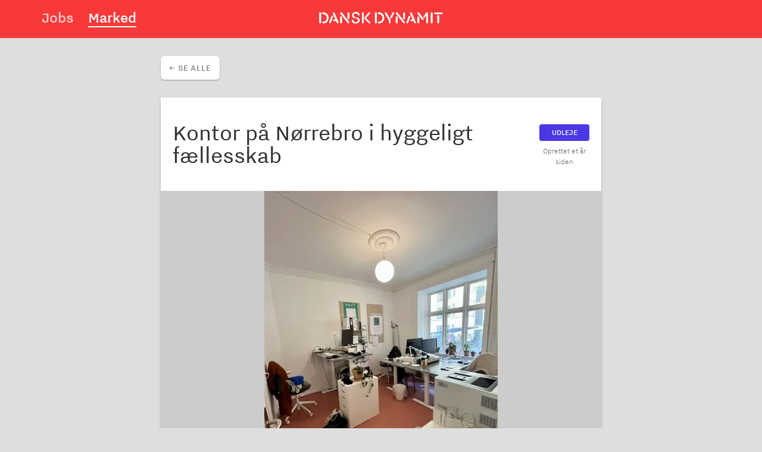

--- FILE ---
content_type: text/html; charset=utf-8
request_url: https://danskdynamit.com/marked/-Mieg33DD4iAMapUKdhS
body_size: 3249
content:
<!DOCTYPE html>
<html lang="da">
	<head>
		<!--
			DANSK DYNAMIT
			Casper Overgaard, Oskar Rough Mosumgaard & Philip Dam Roadley-Battin.
			 _____     ______     __   __     ______     __  __
			/\  __-.  /\  __ \   /\ "-.\ \   /\  ___\   /\ \/ /
			\ \ \/\ \ \ \  __ \  \ \ \-.  \  \ \___  \  \ \  _"-.
			 \ \____-  \ \_\ \_\  \ \_\\"\_\  \/\_____\  \ \_\ \_\
				\/____/   \/_/\/_/   \/_/ \/_/   \/_____/   \/_/\/_/
			 _____     __  __     __   __     ______     __    __     __     ______
			/\  __-.  /\ \_\ \   /\ "-.\ \   /\  __ \   /\ "-./  \   /\ \   /\__  _\
			\ \ \/\ \ \ \____ \  \ \ \-.  \  \ \  __ \  \ \ \-./\ \  \ \ \  \/_/\ \/
			 \ \____-  \/\_____\  \ \_\\"\_\  \ \_\ \_\  \ \_\ \ \_\  \ \_\    \ \_\
				\/____/   \/_____/   \/_/ \/_/   \/_/\/_/   \/_/  \/_/   \/_/     \/_/
		-->

		<meta charset="utf-8">
		<meta name="description" content="">
		<meta name="viewport" content="width=device-width, initial-scale=1">
		<link rel="apple-touch-icon" sizes="180x180" href="/apple-touch-icon-ad798984295098e8e8cb3f51eee3e097.png">
		<link rel="icon" type="image/png" href="/favicon-32x32-75fe70ce8642d5d9e74f3f2e6fb6b44f.png" sizes="32x32">
		<link rel="icon" type="image/png" href="/favicon-16x16-2010ef1dcb03fcbd07ea2fd09e97653e.png" sizes="16x16">
		<link rel="manifest" href="/manifest.json">
		<link rel="mask-icon" href="/safari-pinned-tab.svg" color="#f93939">
		<meta name="theme-color" content="#f93939">
		<meta property="og:site_name" content="Dansk Dynamit">

		
<!-- EMBER_CLI_FASTBOOT_TITLE -->  <meta name="ember-cli-head-start" content>
	<title>Kontor på Nørrebro i hyggeligt fællesskab | Dansk Dynamit</title>
	<meta property="og:title" content="Kontor på Nørrebro i hyggeligt fællesskab | Dansk Dynamit">

	<meta property="og:description" content="Vi lejer et lukket kontor ud i hyggeligt kontorfællesskab på Nørrebro.

Lokalet er 16 kvm og der er plads til 2-3 medarbejdere. Det ligger i forlængelse af kontorfællesskabet Kontor Nr.25. Her får I både jeres eget kontor og kan være en del af et socialt fællesskab.

I får egen n">

	<meta property="og:image" content="https://res.cloudinary.com/danskdynamit/image/upload/v1713951382/faoylkqwbdybhnvnmvvj.jpg">
	<meta property="twitter:image" content="https://res.cloudinary.com/danskdynamit/image/upload/v1713951382/faoylkqwbdybhnvnmvvj.jpg">
<meta name="ember-cli-head-end" content>


		<link integrity="" rel="stylesheet" href="/assets/vendor-443ea7af9eebd0ae5512ec2ee6dd48af.css">
		<link integrity="" rel="stylesheet" href="/assets/danskdynamit-f2e25d57a966d86204cd7607f49a7c63.css">
		<script src="/assets/danskdynamit-head-740b3621ac2ac60dfb0f77cb46f09815.js" integrity="sha256-9iieiHmGnwcGlGozyYm8sHuYjKbbNc8oAsOpKpHLfqA= sha512-Be1b/vOfWyO7edJVxrjsq1L6kgmenlwRLzRFDyPpTcyxccuT6Sz1lqrN/cepqKN8oe7kCI67j17mV7c1Ti3qbQ==" ></script>

		
	</head>
	<body>
		<script type="x/boundary" id="fastboot-body-start"></script><div class="ember-view" id="ember1995"><!---->

<div id="ember1997" class="AppRoot ember-view"><div data-test-notification-container="top-right" style="z-index: 1060;" id="ember1998" class="_c-notification__container--top-right_rc8i2a _c-notification__container_rc8i2a ember-view"><!----></div>

<header id="ember1999" class="Header ember-view"><h1 class="Header-logo">
	<a href="https://www.danskdynamit.com">
		<img src="/assets/images/logo-danskdynamit-secondary.svg" alt="Dansk Dynamit">
	</a>
</h1>

<div class="Section Section--red Section--bar">
	<nav class="Nav Nav--large Nav--white">
		<a href="/jobs" id="ember2000" class="Nav-item ember-view">Jobs</a>
		<a href="/marked" id="ember2001" class="Nav-item is-active ember-view">Marked</a>
	</nav>
</div>

<div id="ember2003" class="fade liquid-container ember-view"><!----></div></header>
	<main class="Main">
		<div class="Section">
	<div class="Container Container--small">
		<p class="ButtonGroup ButtonGroup--left">
			<a title="Se alle markedsannoncer" href="/marked" id="ember2016" class="Button ember-view">← Se alle</a>
<!---->		</p>

		<div id="ember2017" class="PostDetail PostDetail--market ember-view"><header class="PostDetail-header">
	<div class="Arrange">
		<div class="Arrange-sizeFill">
			<div class="PostDetail-title" style="margin-left: 20px">
				<h1 class="type-h1">Kontor på Nørrebro i hyggeligt fællesskab</h1>
			</div>
		</div>
		<div class="Arrange-sizeFit">
			<p class="PostDetail-meta u-center">
				<div class="Tag Udleje">
					Udleje
				</div>
				<time class="Mini" datetime="1722843904015">
					Oprettet et år siden
				</time>
			</p>
		</div>
	</div>
</header>

<figure class="PostDetail-media">
		<img src="https://res.cloudinary.com/danskdynamit/image/upload/q_auto,f_auto,h_500,c_limit/faoylkqwbdybhnvnmvvj" alt="Kontor på Nørrebro i hyggeligt fællesskab">
</figure>

<div class="PostDetail-main">
		<div class="PostDetail-inlineGroup">
			<div class="PostDetail-label">Pris</div>
			<div class="PostDetail-item">
				<p>6.000 kr./mdr.</p>
			</div>
		</div>
		<div class="PostDetail-inlineGroup">
			<div class="PostDetail-label">Placering</div>
			<div class="PostDetail-item">
				<p>Københavnsområdet</p>
			</div>
		</div>
	<div class="PostDetail-inlineGroup">
		<div class="PostDetail-label">Beskrivelse</div>
		<div class="PostDetail-item">
			<p>Vi lejer et lukket kontor ud i hyggeligt kontorfællesskab på Nørrebro.<br>
<br>
Lokalet er 16 kvm og der er plads til 2-3 medarbejdere. Det ligger i forlængelse af kontorfællesskabet Kontor Nr.25. Her får I både jeres eget kontor og kan være en del af et socialt fællesskab.<br>
<br>
I får egen nøgle og adgang 24/7. Rengøring, økokaffe og te er med i prisen for at gøre hverdagen lettere samt et hurtigt fibernet. Derudover er der adgang til mødelokale, stort køkken og en lækker baggård, hvor vi kan sidde ude og spise frokost i de varme måneder.<br>
<br>
Kontor Nr.25 er et fællesskab med plads til cirka 20 mennesker, fordelt på kontorpladser og lukkede kontorer. Vi er et socialt fællesskab, der spiser frokost sammen, holder sommer- og julefester og den spontane fredagsbar og vi består primært af folk indenfor det kreative felt og kommunikation - som f.eks. folk, der arbejder med film, musikmanagement, grafisk design, teater m.m.<br>
<br>
 Læs mere om os på <a href="http://www.nr25.dk" target="_blank" rel="noopener noreferrer">nr25.dk</a></p>
		</div>
	</div>
	<div class="PostDetail-inlineGroup">
		<div class="PostDetail-label">Kontakt</div>
		<div class="PostDetail-item">
			<p>Hvis det har fanget din interesse og du gerne vil høre mere, så skriv endelig til os på <a href="mailto:info@nr25.dk" target="_blank" rel="noopener noreferrer">info@nr25.dk</a>.</p>
		</div>
	</div>
</div>


</div>
	</div>
</div>

<!---->

	</main>

	<footer id="ember2006" class="Footer ember-view"><div class="Section Section--dark">
	<div class="u-constrainLarge">
		<div class="Container">

			<div class="Footer-grid">
				<div class="Footer-first">
					<p class="Footer-logo">
						<img width="145" src="/assets/images/logo-danskdynamit-primary.svg" alt="Dansk Dynamit">
					</p>
					
					<div class="ButtonGroup ButtonGroup--left">
						<a href="https://www.facebook.com/danskdynamit" target="_blank" rel="noopener">
							<img src="/assets/images/icon-fb-727abc232ce402b54d98abdbaac8ba95.png" alt="Dansk Dynamit på Facebook">
						</a>
						<a href="https://www.twitter.com/danskdynamit" target="_blank" rel="noopener">
							<img src="/assets/images/icon-twitter-121d9b8f987b71b65e381860bc0a2567.png" alt="Dansk Dynamit på Twitter">
						</a>
						<a href="https://www.github.com/danskdynamit" target="_blank" rel="noopener">
							<img src="/assets/images/icons/github.svg" alt="Dansk Dynamit på GitHub">
						</a>
					</div>
					<p class="Muted type-smaller">
						Lavet med <span class="u-red">❤</span> i København, Berlin, Oakland<br>
						© 2016 Dansk Dynamit IVS
					</p>
				</div>

				<div class="Footer-second type-copy">
					<nav class="ButtonGroup ButtonGroup--vertical">
						<p>Jobs</p>
						<a title="Se alle jobannoncer" href="/jobs" id="ember2007" class="ember-view">Se annoncer</a>
						<a title="Opret jobannonce" href="/opret/job" id="ember2008" class="ember-view">Opret annonce</a>
						<a href="/admin" id="ember2009" class="ember-view">Mine annoncer</a>
					</nav>
					<nav class="ButtonGroup ButtonGroup--vertical">
						<p>Marked</p>
						<a title="Se alle markedsannoncer" href="/marked" id="ember2010" class="ember-view">Se annoncer</a>
						<a title="Opret markedsannonce" href="/opret/marked" id="ember2011" class="ember-view">Opret annonce</a>
						<a href="/admin" id="ember2012" class="ember-view">Mine annoncer</a>
					</nav>
					<nav class="ButtonGroup ButtonGroup--vertical">
						<p>Dansk Dynamit</p>
						<a href="/information" id="ember2013" class="ember-view">Information</a>
						<a href="mailto:info@danskdynamit.com">Kontakt os</a>
					</nav>
				</div>
			</div>

		</div>
	</div>
</div>
</footer>

</div></div><script type="x/boundary" id="fastboot-body-end"></script>

		<div id="LoadingScreen">
			<div class="Section Section--red Section--bar">
				<nav class="Nav Nav--red">
					<a class="Nav-item" href="#">&nbsp;</a>
				</nav>
			</div>
		</div>

		<script src="/assets/vendor-d63d913fa77de647d3420799eb60a165.js" integrity="sha256-spmwC5/YbUDKy2pxyUeXduB1u+f7V7wKHbeeaAy2R64= sha512-KSYjuNUtrYCOq0X3VTtMXzxATnywkiTwSj3YnY1LQ/EiLC23lQSqZHO9odFVMxynvTn5BmqZDPemIwWi8KnkXg==" ></script>
		<script src="/assets/danskdynamit-43863f0cf1793f874433f9370d8c32e0.js" integrity="sha256-WMRc9MXbvRWo3OgPVY4/wYGPGzXqClh6hRxnssGQiYs= sha512-+lBjrSRmCO1Ee1jOCn/BwxuJNucJGTnjbr64ijRHmxiij1VzYIJaVLD4Yqov3T1weyqs2Y/BRNejXjsAA5NhfQ==" ></script>

		
	</body>
</html>


--- FILE ---
content_type: text/css; charset=UTF-8
request_url: https://danskdynamit.com/assets/danskdynamit-f2e25d57a966d86204cd7607f49a7c63.css
body_size: 7868
content:
@charset "UTF-8";/*! normalize.css v8.0.0 | MIT License | github.com/necolas/normalize.css */button,hr,input{overflow:visible}progress,sub,sup{vertical-align:baseline}[type=checkbox],[type=radio],legend{box-sizing:border-box;padding:0}button,fieldset,iframe{border:0}blockquote,body,dd,dl,fieldset,figure,h1,h2,h3,h4,h5,h6,ol,p,pre,ul{margin:0}button,fieldset,legend,ol,ul{padding:0}.Dropdown,sub,sup{position:relative}.ListItem-block,.ListItem-logo{align-self:stretch;display:flex}html{-webkit-text-size-adjust:100%}body{overflow-y:scroll}hr{box-sizing:content-box;height:0}code,kbd,pre,samp{font-family:monospace,monospace;font-size:1em}a{background-color:transparent}abbr[title]{border-bottom:none;text-decoration:underline;-webkit-text-decoration:underline dotted;text-decoration:underline dotted}sub,sup{font-size:75%;line-height:0}sub{bottom:-.25em}sup{top:-.5em}img{border-style:none}button,input,optgroup,select,textarea{font-family:inherit;font-size:100%;line-height:1.15;margin:0}button,select{text-transform:none}.Cancel,.CtaButton,.CustomSelect{text-transform:uppercase}[type=button],[type=reset],[type=submit],button{-webkit-appearance:button}[type=button]::-moz-focus-inner,[type=reset]::-moz-focus-inner,[type=submit]::-moz-focus-inner,button::-moz-focus-inner{border-style:none;padding:0}[type=button]:-moz-focusring,[type=reset]:-moz-focusring,[type=submit]:-moz-focusring,button:-moz-focusring{outline:ButtonText dotted 1px}legend{color:inherit;display:table;max-width:100%;white-space:normal}.CustomSelect,.Dropdown-item{white-space:nowrap}[type=number]::-webkit-inner-spin-button,[type=number]::-webkit-outer-spin-button{height:auto}[type=search]{-webkit-appearance:textfield;outline-offset:-2px}[type=search]::-webkit-search-decoration{-webkit-appearance:none}::-webkit-file-upload-button{-webkit-appearance:button;font:inherit}[data-test-notification-message],html{font-family:nittigrotesk,-apple-system,BlinkMacSystemFont,"Segoe UI",sans-serif}details{display:block}summary{display:list-item}[hidden],template{display:none}*,::after,::before{box-sizing:inherit}.Arrange,.CtaButton,.CustomSelect select,html{box-sizing:border-box}button{background:0 0}button:focus{outline:dotted 1px;outline:-webkit-focus-ring-color auto 5px}ol,ul{list-style:none}@font-face{font-family:nittigrotesk;src:url(https://res.cloudinary.com/danskdynamit/raw/upload/v1460804075/nittigrotesk-light-v20_tbvl39.woff) format("woff");font-weight:300}@font-face{font-family:nittigrotesk;src:url(https://res.cloudinary.com/danskdynamit/raw/upload/v1460804076/nittigrotesk-normal-v20_e1xblq.woff) format("woff");font-weight:400}@font-face{font-family:nittigrotesk;src:url(https://res.cloudinary.com/danskdynamit/raw/upload/v1460804077/nittigrotesk-normalitalic-v20_oyvhep.woff) format("woff");font-weight:400;font-style:italic}@font-face{font-family:nittigrotesk;src:url(https://res.cloudinary.com/danskdynamit/raw/upload/v1460804076/nittigrotesk-medium-v20_ipufuo.woff) format("woff");font-weight:500}@font-face{font-family:nittigrotesk;src:url(https://res.cloudinary.com/danskdynamit/raw/upload/v1460804076/nittigrotesk-bold-v20_ivdit5.woff) format("woff");font-weight:600}@font-face{font-family:nittigrotesk;src:url(https://res.cloudinary.com/danskdynamit/raw/upload/v1460804076/nittigrotesk-bolditalic-v20_rptf34.woff) format("woff");font-weight:600;font-style:italic}.u-spaceTop{margin-top:2.5rem}.u-center{text-align:center}.u-right{text-align:right}.Box,.Button--banner,.Button--round,.Form h3,.Nav-item{text-align:center}.u-whitebg{background-color:#fff}.u-flex{display:flex}.dn{display:none}.u-pushLeft,.u-right{margin-left:auto}.u-pushRight{margin-right:auto}.u-pushDown{margin-top:auto}@media (max-width:660px){.u-sm-center{text-align:center}.u-sm-stack{display:block;width:100%}.u-sm-stack.Arrange{padding-top:1.25rem}.u-sm-hide{display:none}}:root{--Arrange-gutter-size:10px;--Dropdown-menu-backgroundColor:#fff;--Dropdown-menu-boxShadow:0 1px 2px rgba(0, 0, 0, 0.2);--Dropdown-menu-zIndex:1;--Dropdown-item-borderColor:currentColor;--Dropdown-link-color:currentColor;--Dropdown-link-onHover-backgroundColor:#eee;--Dropdown-link-onHover-color:currentColor;--Dropdown-menu-borderColor:$lightgray2;--Dropdown-menu-borderRadius:$border-radius;--Dropdown-item-padding-horizontal:0;--Dropdown-item-padding-vertical:0}.Arrange{display:table;margin:0;min-width:100%;padding:0;table-layout:auto}.Arrange-sizeFill,.Arrange-sizeFit{display:table-cell;padding:0;vertical-align:top}.Arrange-sizeFill{width:100%}.Arrange-sizeFill img{height:auto;max-width:100%}.Arrange-sizeFit img{max-width:none!important;width:auto!important}.Arrange-row{display:table-row}.Arrange--middle>.Arrange-sizeFill,.Arrange--middle>.Arrange-sizeFit{vertical-align:middle}.Arrange--bottom>.Arrange-sizeFill,.Arrange--bottom>.Arrange-sizeFit{vertical-align:bottom}.Arrange--equal{table-layout:fixed;width:100%}.Arrange--equal>.Arrange-row>.Arrange-sizeFill,.Arrange--equal>.Arrange-row>.Arrange-sizeFit,.Arrange--equal>.Arrange-sizeFill,.Arrange--equal>.Arrange-sizeFit{width:1%}.Arrange--withGutter{margin:0 calc(-.5 * var(--Arrange-gutter-size))}.Arrange--withGutter>.Arrange-row>.Arrange-sizeFill,.Arrange--withGutter>.Arrange-row>.Arrange-sizeFit,.Arrange--withGutter>.Arrange-sizeFill,.Arrange--withGutter>.Arrange-sizeFit{padding:0 calc(.5 * var(--Arrange-gutter-size))}.Dropdown{display:inline-block}.Dropdown-menu{background-clip:padding-box;background-color:var(--Dropdown-menu-backgroundColor);border-radius:var(--Dropdown-menu-borderRadius);box-shadow:var(--Dropdown-menu-boxShadow);left:-99999px;margin:0;padding:var(--Dropdown-item-padding-vertical) 0}[dir=rtl] .Dropdown-menu{left:auto;right:-99999px}.Dropdown.is-expanded .Dropdown-menu{left:auto}[dir=rtl] .Dropdown.is-expanded .Dropdown-menu{right:auto}.Dropdown.is-expanded .Dropdown-menu--inversePlacement{left:auto;right:0}[dir=rtl] .Dropdown.is-expanded .Dropdown-menu--inversePlacement{left:0;right:auto}.Dropdown-menu--upPlacement{bottom:100%}.Dropdown-item,.Dropdown-link{display:block;padding:var(--Dropdown-item-padding-vertical) var(--Dropdown-item-padding-horizontal)}.Dropdown-item--separated{border-top:1px solid var(--Dropdown-item-borderColor)}.Dropdown-link{color:var(--Dropdown-link-color);margin:calc(-1 * var(--Dropdown-item-padding-vertical)) calc(-1 * var(--Dropdown-item-padding-horizontal));text-decoration:none}.Dropdown-item.is-active,.Dropdown-item.is-active>.Dropdown-link,.Dropdown-link.is-active,.Dropdown-link:focus,.Dropdown-link:hover{background-color:var(--Dropdown-link-onHover-backgroundColor);color:var(--Dropdown-link-onHover-color)}.Dropdown-link:active{box-shadow:inset 0 0 99999px rgba(0,0,0,.3)}.u-alignBaseline{vertical-align:baseline!important}.u-alignBottom{vertical-align:bottom!important}.u-alignMiddle{vertical-align:middle!important}.u-alignTop{vertical-align:top!important}.Main{display:flex;flex-flow:column nowrap}.Header{background-color:#f93939}.AppRoot{display:flex;flex-flow:column nowrap;min-height:100vh}.AppRoot>.Main{flex:1;display:flex;flex-flow:column nowrap}.Footer{color:#fff}.Footer a{color:gray;text-decoration:none}.Footer a.is-active{text-decoration:underline}.Cancel,.CustomSelect,a.CustomSelect{text-decoration:none}.Footer .ButtonGroup{font-size:1.3125rem}.Footer .ButtonGroup p{font-size:1.3125rem;color:#fff;margin-bottom:0}.Footer .ButtonGroup a{margin-bottom:0}.Footer-logo img{width:9rem!important}@media (min-width:768px){.Footer-grid{display:flex;flex-flow:row nowrap;justify-content:space-between}.Footer-grid .Footer-second{flex:1;margin-left:1.25rem}}.Footer-first{padding-top:1px}@media (min-width:660px){.Footer-second{display:flex;flex-flow:row nowrap}.Footer-second>*{flex:0 1 14rem;margin-right:.625rem}}@media (min-width:768px){.Footer-second{justify-content:flex-end}.Footer-second>*{margin-right:0;flex:0 1 11rem;margin-left:.3125rem}}.Container,.Container--small{margin-left:auto;margin-right:auto}.Container{padding-left:1.25rem;padding-right:1.25rem;max-width:1180px;width:100%}.Container--small{max-width:780px}.CardGrid{display:flex;flex-flow:row wrap}.CardGrid>.List-item{display:flex;width:100%;margin-bottom:1.25rem}.CardGrid>.List-item>*{flex:1}@media (min-width:660px){.CardGrid>.List-item{width:32%;margin-right:2%}.CardGrid>.List-item:nth-child(3n){margin-right:0}}.Grid--spaceAround{display:flex;flex-flow:row nowrap;justify-content:space-around}.Grid--spaceAround>.Grid-cell{flex:1;margin-left:.625rem;margin-right:.625rem}.Grid--spaceBetween{display:flex;flex-flow:row nowrap;justify-content:space-between}.ListHeader{display:flex;flex-flow:row nowrap;align-items:center;margin-bottom:-1.25rem}.ListHeader a{margin-left:auto}@media (min-width:768px){.ListHeader{justify-content:space-around;position:relative}.ListHeader a{position:absolute;right:1.25rem;top:50%;transform:translateY(-50%)}}.Section{width:100%;padding-bottom:2rem}.Section--bar{padding-bottom:0}@media (min-width:660px){.Section--larger{min-height:14.5rem;padding-top:2rem;padding-bottom:3rem}}.Section--white{background-color:#fff}.Section--white .type-h2{color:#f93939}.Section--gray .Manchet,.Section--gray .type-h1,.Section--gray .type-h2,.Section--gray .type-h3,.Section--red .Manchet,.Section--red .type-h1,.Section--red .type-h2,.Section--red .type-h3,.Section-dark .Manchet,.Section-dark .type-h1,.Section-dark .type-h2,.Section-dark .type-h3{-moz-osx-font-smoothing:grayscale;-webkit-font-smoothing:antialiased}.Section--gray .Manchet,.Section--red .Manchet,.Section-dark .Manchet{font-weight:500;color:#fff}.Section--gray{background-color:#a6a6a6;color:#fff}.Section--red{background-color:#f93939;color:#fff}.Section--red a{color:#fff}.Section--dark{background-color:#333;color:#999}.Section--minHeight{min-height:80vh}.Page404Image{max-width:300px;max-height:40vh;margin:2rem auto 1rem}html{font-weight:300;line-height:1.3;font-size:16px;text-rendering:optimizeLegibility;background-color:#dedede;color:#333}@media (max-width:660px){.u-sm-Container--fluid{padding-left:0;padding-right:0}html{font-size:13px}}a{color:#f93939}.Manchet,.Muted,.Muted a,a.Muted{color:gray}b,strong{font-weight:500}img{max-width:100%}small{font-size:1.125rem}h1,h2,h3,h4,h5,ol,p,ul{margin-top:1.25rem;margin-bottom:1.25rem}.type-h1,h1{font-size:2.6875rem;font-weight:400;line-height:.9}.type-h2,h2{font-size:2.375rem;font-weight:400;line-height:1}.type-h3,h3{font-size:1.75rem;font-weight:400;line-height:1.1}.type-copy,p{font-size:1.5rem;font-weight:300}.type-small{font-size:1.125rem}.type-smaller{font-size:1rem;font-weight:300}.Cancel,.Manchet,label{font-weight:400}.Manchet{font-size:1.75rem;line-height:1.2}.Cancel,.Mini{font-size:.875rem}.CustomSelect,.Form label{line-height:1}.u-center .Manchet{max-width:50rem;margin-left:auto;margin-right:auto}.Section .Manchet{max-width:30rem;margin-bottom:1.5rem}.Mini{color:#666}.u-important{color:#2cc8dd}.u-danger,.u-red{color:#f93939}.Cancel,a.Cancel,label{color:#666}.Cancel{letter-spacing:.075em}.Thumbnail{display:block;width:100px;margin-right:1rem}.CustomSelect,input:not([type]),input[type=color],input[type=date],input[type=datetime-local],input[type=datetime],input[type=email],input[type=month],input[type=number],input[type=password],input[type=search],input[type=tel],input[type=text],input[type=time],input[type=url],input[type=week],textarea{min-height:2.875rem}input:not([type]),input[type=color],input[type=date],input[type=datetime-local],input[type=datetime],input[type=email],input[type=month],input[type=number],input[type=password],input[type=search],input[type=tel],input[type=text],input[type=time],input[type=url],input[type=week],textarea{font-weight:400;font-size:1.3125rem;max-width:100%;padding:0 .9rem;border:2px solid #a6a6a6;border-radius:4px;background-color:#fff}input:not([type]):hover,input[type=color]:hover,input[type=date]:hover,input[type=datetime-local]:hover,input[type=datetime]:hover,input[type=email]:hover,input[type=month]:hover,input[type=number]:hover,input[type=password]:hover,input[type=search]:hover,input[type=tel]:hover,input[type=text]:hover,input[type=time]:hover,input[type=url]:hover,input[type=week]:hover,textarea:hover{border-color:gray}input:not([type]):focus,input[type=color]:focus,input[type=date]:focus,input[type=datetime-local]:focus,input[type=datetime]:focus,input[type=email]:focus,input[type=month]:focus,input[type=number]:focus,input[type=password]:focus,input[type=search]:focus,input[type=tel]:focus,input[type=text]:focus,input[type=time]:focus,input[type=url]:focus,input[type=week]:focus,textarea:focus{border-color:#709999;outline:0}input:not([type]):invalid,input[type=color]:invalid,input[type=date]:invalid,input[type=datetime-local]:invalid,input[type=datetime]:invalid,input[type=email]:invalid,input[type=month]:invalid,input[type=number]:invalid,input[type=password]:invalid,input[type=search]:invalid,input[type=tel]:invalid,input[type=text]:invalid,input[type=time]:invalid,input[type=url]:invalid,input[type=week]:invalid,textarea:invalid{border-color:#f93939}label{font-size:1.3125rem}textarea{overflow:auto;min-height:7em;padding-top:.7rem}.Form h3{margin-bottom:1.5rem;margin-top:2.5rem}.Form-group--divider{margin-bottom:.625rem}.Form-group--required>label:first-of-type::after{font-weight:600;content:" *";display:inline;color:#f93939}.CustomSelect,.CustomSelect select option,.dz-message{font-weight:400}.Form-group--relative{position:relative}.Form-groupAbsolute{margin:0;position:absolute;top:1.9rem;right:1rem;z-index:1;pointer-events:none}.CustomCheckbox-input::after,.CustomSelect--ctaButton::before,.CustomSelect::after{content:"";z-index:2}.Form-message{margin-top:.35rem;font-size:1rem;color:gray}.Form-message--error{color:#f93939}.Form-radioGroup{margin-top:1rem}.Form .Form-group{margin-top:1.25rem;margin-bottom:1.25rem;display:flex;flex-flow:column nowrap}@media (min-width:660px){.Form-groupAbsolute{top:.4rem}.Form-indent{margin-left:11rem}.Form .Form-group{flex-flow:row wrap}.Form .Form-group label{margin-top:1rem}.Form label{flex:0 1 10rem;margin-right:1rem}.Form .Form-message{margin-left:11rem}}.Form .CustomSelect,.Form .Form-radioGroup,.Form input,.Form select,.Form textarea{flex:1;margin-top:auto;margin-bottom:auto}.Form .Form-message{flex:100%;padding-left:.2rem}.Form .Form-submit{display:flex;flex-flow:row wrap;justify-content:flex-end;align-items:center}.Form .Form-submit button:last-child{margin-left:1rem;margin-right:0}.CustomSelect{width:100%;max-width:20rem;position:relative;letter-spacing:.05em;display:inline-block;vertical-align:middle;border-radius:6px;transition:all cubic-bezier(.4,0,.2,1) .1s;box-shadow:0 1px 3px rgba(0,0,0,.12),0 1px 2px rgba(0,0,0,.22);background-color:#fff;color:gray;font-size:1.3125rem;padding:0;border:1px solid #999}.CustomSelect:hover{cursor:pointer}.CustomSelect:disabled{color:gray;border-color:gray}.CustomSelect:disabled:hover{cursor:initial;background-color:initial}a.CustomSelect{color:gray}.CustomSelect i{color:#999}.CustomSelect:hover{box-shadow:0 2px 4px rgba(0,0,0,.16),0 2px 4px rgba(0,0,0,.22);color:#333}.Button,.CustomSelect:active{box-shadow:0 1px 3px rgba(0,0,0,.12),0 1px 2px rgba(0,0,0,.22)}.CustomSelect:hover i{color:gray}.CustomSelect:focus{outline:0}.CustomSelect::after{position:absolute;top:50%;right:.6em;margin-top:-.25rem;pointer-events:none;display:block;width:13px;height:8px;background-image:url([data-uri])}.CustomSelect select{padding:.625rem .9rem .5625rem;width:100%;margin:0;background:0 0;border:1px solid transparent;outline:0;-webkit-appearance:none;-moz-appearance:none;appearance:none}.CustomSelect::after,x:-o-prefocus{display:none}@media screen and (-ms-high-contrast:active),(-ms-high-contrast:none){.CustomSelect select::-ms-expand{display:none}.CustomSelect select:focus::-ms-value{background:0 0;color:#222}}@-moz-document url-prefix(){.CustomSelect{overflow:hidden}.CustomSelect select{width:120%;width:calc(100% + 3em)}}.CustomSelect select:-moz-focusring{color:transparent;text-shadow:0 0 0 #000}.CustomCheckbox-label{font-size:.875rem;position:absolute;left:0;right:0;text-align:center;margin-top:.25rem}.CustomCheckbox-input{-webkit-appearance:none;-moz-appearance:none;appearance:none;outline:0;border:none;cursor:pointer;position:relative;display:block;margin:auto;font-size:20px;width:2em;height:1em;border-radius:.5em;transition:background-color .2s cubic-bezier(.4,0,.2,1)}.CustomCheckbox-input::after{position:absolute;left:.05em;top:.05em;width:calc(1em - .05em * 2);height:calc(1em - .05em * 2);background-color:#fff;border-radius:50%;transition:.2s cubic-bezier(.4,0,.2,1);background-repeat:no-repeat;background-position:45% 50%;background-size:65%;background-image:url("data:image/svg+xml;charset=utf8,%3Csvg width='7' height='8' viewBox='0 0 7 8' xmlns='http://www.w3.org/2000/svg'%3E%3Ctitle%3EX%3C/title%3E%3Cg stroke='%23FF5252' stroke-width='2' fill='none' fill-rule='evenodd'%3E%3Cpath d='M6.326.916l-5.52 5.52M.807.916l5.52 5.52'/%3E%3C/g%3E%3C/svg%3E")}.CustomCheckbox-input{background-color:#ff5252}.CustomCheckbox-input+.CustomCheckbox-label{color:#ff5252}.CustomCheckbox-input:checked{background-color:#39aa4a}.CustomCheckbox-input:checked+.CustomCheckbox-label{color:#39aa4a}.CustomCheckbox-input:checked::after{left:1.05em;background-image:url("data:image/svg+xml;charset=utf8,%3Csvg width='9' height='7' viewBox='0 0 9 7' xmlns='http://www.w3.org/2000/svg'%3E%3Ctitle%3Echeckmar%3C/title%3E%3Cpath d='M7.766-.016L8.95.976c.046.04.052.11.012.156l-4.82 5.745c-.024.03-.06.042-.096.04-.02-.003-.044-.01-.062-.027L.774 4.197C.727 4.157.72 4.087.76 4.04l.993-1.18c.04-.05.11-.054.156-.015l1.942 1.63L7.61 0c.04-.047.11-.054.156-.014' fill='%2339AA4A' fill-rule='evenodd'/%3E%3C/svg%3E")}.CustomCheckbox.CustomCheckbox--disabled{pointer-events:none}.CustomCheckbox.CustomCheckbox--disabled .CustomCheckbox-input{background-color:#dedede}.CustomCheckbox.CustomCheckbox--disabled .CustomCheckbox-input:checked::after{left:.05em}.CustomCheckbox.CustomCheckbox--disabled .CustomCheckbox-input::after{background-image:none}.CustomCheckbox.CustomCheckbox--disabled .CustomCheckbox-label{color:#999}.dropzone{border:2px solid #a6a6a6;border-radius:4px;padding:1.25rem}.Button,.CtaButton{white-space:nowrap;padding:.75rem .9rem;line-height:1;text-decoration:none;vertical-align:middle}.dropzone .dz-preview .dz-details{display:none}.dz-message{color:#666}.CtaButton,.CustomSelect--ctaButton select{-moz-osx-font-smoothing:grayscale;-webkit-font-smoothing:antialiased;font-weight:600;letter-spacing:.075em}.dropzone .dz-preview .dz-progress{background-color:#2cc8dd;border-radius:0;height:4px}.dropzone .dz-preview .dz-image{border-radius:0}.dropzone .dz-preview .dz-remove{margin-top:.25rem}.dropzone.dz-drag-hover{background-color:#709999}.dropzone .dz-preview:hover .dz-image img{filter:blur(0);transform:none}.CtaButton{display:inline-block;border:0 solid #f93939;border-radius:6px;transition:all cubic-bezier(.4,0,.2,1) .1s;font-size:1rem;border-width:3px;background-color:#fff;color:#f93939;min-width:8rem}.CtaButton:focus{outline:0}.CtaButton:hover{cursor:pointer}.CtaButton:disabled:hover{cursor:initial}.CtaButton:focus,.CtaButton:hover{background-color:#ffdbdb}.CtaButton:disabled,.CtaButton:disabled:hover{background-color:#d9d9d9;border-color:#d9d9d9;color:#fff}.CtaButton .fa{font-size:.9em}.Button,.CustomSelect--ctaButton select{font-size:1rem;text-transform:uppercase}.CtaButton--submit{-moz-osx-font-smoothing:grayscale;-webkit-font-smoothing:antialiased;border-color:transparent;background-color:#2cc8dd;color:#fff}.CtaButton--submit:focus,.CtaButton--submit:hover{background-color:#709999}.CtaButton--gray{border-color:#999;color:gray}a.CtaButton--gray{color:gray}.Button--edit::before,.Button--icon::before,.CtaButton--create::before{display:inline-block;content:"";vertical-align:middle;height:1.5rem;width:1.5rem;margin-right:.5rem;margin-top:-.6875rem;position:relative;top:.1875rem;background-size:100%;background-position:center;background-repeat:no-repeat}.Button--edit::before,.CtaButton--create::before{background-image:url(images/icons/pencil-b1113e9b585565b14ebe0079f0af14c9.png)}.icon-renew{display:inline-block;background-image:url(images/icons/renew.svg);width:.875rem;height:.75rem;background-size:100%;background-position:center;background-repeat:no-repeat}.Button .icon-renew{opacity:.5;transition:opacity .1s;position:relative;top:.1em}.Button:focus i,.Button:hover i{opacity:1}.Button--edit::before{background-image:url(images/icons/edit.svg);width:1rem;opacity:.5;transition:.1s opacity}.Button--edit:focus::before,.Button--edit:hover::before{opacity:1}@media (max-width:660px){.CtaButton--responsive{min-width:0}.CtaButton--responsive::before{margin-right:0}}.CustomSelect--ctaButton{border-width:3px;border-style:solid;border-color:#f93939;max-width:16rem}.CustomSelect--ctaButton select{min-height:2.5rem;border:0;color:#f93939}.CustomSelect--ctaButton select:focus,.CustomSelect--ctaButton select:hover{background-color:#ffdbdb}.CustomSelect--ctaButton select:focus{border-color:transparent}.CustomSelect--ctaButton::before{display:block;width:2.875rem;height:100%;background-color:#f93939;position:absolute;top:0;right:0;pointer-events:none}.CustomSelect--ctaButton::after{background-image:url([data-uri])}.Button{font-weight:300;font-weight:500;letter-spacing:.05em;display:inline-block;border:0 #a6a6a6;border-radius:6px;transition:all cubic-bezier(.4,0,.2,1) .1s;background-color:#fff;color:gray}.Button:hover{cursor:pointer}.Button:disabled{color:gray;border-color:gray}.Button:disabled:hover{cursor:initial;background-color:initial}a.Button{text-decoration:none;color:gray}.Button i{color:#999}.Button:hover{box-shadow:0 2px 4px rgba(0,0,0,.16),0 2px 4px rgba(0,0,0,.22);color:#333}.Button:hover i{color:gray}.Button:focus{outline:0}.Button:active{box-shadow:0 1px 3px rgba(0,0,0,.12),0 1px 2px rgba(0,0,0,.22)}.Button--small{font-size:.875rem;padding-top:.5rem;padding-bottom:.5rem}.Button--banner,.Button--banner:hover,a.Button--banner{color:#f93939}.Button--banner small{font-weight:300;display:block;margin-top:.25rem;font-size:1.125rem;letter-spacing:0;text-transform:none;color:#666}.Nav-item,a.SmallLink{letter-spacing:.05em;text-transform:uppercase}.Button--round{border-radius:50%;width:40px;height:40px;line-height:40px;padding:0;min-height:0;transition:all 350ms}.Button--round.Button--smaller{width:26.67px;height:26.67px;line-height:26.67px}.NoButton{background:0 0;border:none;box-shadow:none;padding:0;line-height:inherit;color:#f93939;text-decoration:underline}.ButtonGroup{display:flex;flex-flow:row wrap;align-items:center;justify-content:center;margin-top:1.875rem;margin-bottom:1.875rem}.ButtonGroup>*{margin-top:0;margin-bottom:0}.ButtonGroup>:not(:last-child){margin-right:.625rem}.ButtonGroup>.CustomSelect{flex:1}.ButtonGroup.Extend{justify-content:space-between}.ButtonGroup.Center{align-items:center}.ButtonGroup--vertical{flex-flow:column nowrap;justify-content:flex-start}.ButtonGroup--vertical>*{margin-right:initial;margin-bottom:.25rem}.ButtonGroup--left{justify-content:flex-start}.fa-icon::before{content:""}a.SmallLink{font-size:1rem;font-weight:300;font-weight:500;color:gray;text-decoration:none}.Box p,.Box-title,.Nav-item{font-weight:500}.Box,.Section--red a.SmallLink{color:#fff;-moz-osx-font-smoothing:grayscale;-webkit-font-smoothing:antialiased}a.SmallLink i{position:relative;top:1px;margin-right:3px;opacity:.8;transition:opacity .1s}a.SmallLink:hover i{opacity:1}.WhiteBox{background-color:#fff;box-shadow:0 2px 5px -2px rgba(0,0,0,.5);padding:1.25rem;margin-bottom:2rem}.WhiteBox>.type-h2+p{margin-top:-.5rem;margin-bottom:3rem}.Box{margin:1.25rem 0;padding:.625rem 1.25rem;border-radius:4px;background-color:gray}.Header-logo a,.Section--bar .Nav-item:first-child{padding-left:1.25rem}.Box .btn--white{color:#333}.Box p:last-child{margin-top:1.875rem}.WhiteBox-imageBleed{margin-left:-2rem;width:100%;width:calc(100% + 4rem);display:block;max-width:none;margin-bottom:-2rem;margin-top:2rem}.Box--red{background-color:#f93939}.Box--red .btn--white{color:#f93939}.Nav{max-width:1180px;margin-left:auto;margin-right:auto;display:flex;align-items:center}.Nav-item{font-size:1.3125rem;text-decoration:none;transition:all 150ms;min-height:4rem;display:flex;justify-content:center;flex-direction:column;margin-right:1.5rem}.Nav-item:last-child{margin-right:0}.Nav-item::after{content:"";display:block;border-bottom:2px solid transparent;position:relative;top:-.1em}.Nav-item.is-active::after{border-color:#fff}.Nav-status{font-size:.875rem;text-align:right;padding-right:1rem;line-height:1;display:flex;flex-flow:column nowrap;justify-content:center}.Header-logo a,.Section--bar .Nav-item:last-child,.Section--bar a:not(.Button):last-child{padding-right:1.25rem}.Nav .Button--round{font-size:1.3125rem;opacity:.6}.Nav .Button--round:hover{opacity:1}.Nav--white{-moz-osx-font-smoothing:grayscale;-webkit-font-smoothing:antialiased}.Nav--white a{color:#ffdbdb}.Nav--white .Nav-item.is-active{color:#fff}.Nav--large .Nav-item{font-size:1.75rem;text-transform:none;letter-spacing:0;padding-top:.45rem;padding-bottom:.7rem}.Tag,.WizardNav-item{text-transform:uppercase}.Nav--large .Nav-item:not(.is-active){opacity:.9}.Nav--secondary .Nav-item{font-size:1.125rem}.Nav--dark .Nav-item{color:#333;position:relative}.Nav--dark .Nav-item::after{width:100%;position:absolute;bottom:0}.Nav--dark .Nav-item.is-active::after{border-color:#333}.Nav--tertiary a{font-size:1rem;color:gray}.Nav--tertiary a::after{display:none}.Nav--tertiary a.is-active{color:#333}.Section--bar .Button:last-child{margin-right:1.25rem}.Header-logo{margin:0}.Header-logo a{display:block;padding-top:.6rem}.Header-logo img{width:13rem}@media (min-width:768px){.Header-logo{position:absolute;z-index:1;top:-.1rem;left:0;width:100%;margin:auto;text-align:center}.Header .Nav{position:relative;z-index:2}}.Dropdown-menu{border:1px solid #a6a6a6;width:130%;transform:translateX(-15%);z-index:2;position:absolute;top:2.7rem}.Dropdown-menu::after,.Dropdown-menu::before{bottom:100%;left:50%;border:solid transparent;content:" ";height:0;width:0;position:absolute;pointer-events:none}.Dropdown-menu::after{border-color:rgba(255,255,255,0);border-bottom-color:#fff;border-width:10px;margin-left:-10px}.Dropdown-menu::before{border-color:transparent transparent #a6a6a6;border-width:11px;margin-left:-11px}.Dropdown-toggle{padding-right:2rem;position:relative;z-index:1}.Dropdown-toggle::after{display:block;content:"";font-size:.7em;width:12px;height:7px;background-image:url([data-uri]);margin-top:-.1875rem;position:absolute;top:50%;right:1em;z-index:2;pointer-events:none}.ListCard,.ListItem-block,.ListItem-logo,.Loader{position:relative}.Dropdown-item .NoButton,.Dropdown-item a{display:block;width:100%;text-align:left;padding:.2rem .7rem;color:#333;text-decoration:none}.ItemList-meta,.ListItem-block{text-align:center}.Dropdown-item:first-child>*{padding-top:.5rem}.Dropdown-item:last-of-type>*{padding-bottom:.5rem}.List{margin-top:1.25rem;margin-bottom:1.25rem}.List:not(.CardGrid){box-shadow:0 2px 4px rgba(0,0,0,.16),0 2px 4px rgba(0,0,0,.22)}.ListCard,.PostDetail{box-shadow:0 2px 5px -2px rgba(0,0,0,.5)}.ListItem{display:flex;flex-flow:row;align-items:center;min-height:5.5rem;border-bottom:1px solid #dedede;background-color:#fff}.ListItem>*{margin-right:.625rem}.ListItem>a:first-child{margin-left:0;padding-left:1.25rem}.ListItem>:last-child{margin-left:.8333333333rem;margin-right:1.25rem}.ListItem-block{margin-left:0;border-right:1px solid #dedede;min-width:3.125rem;padding:0 .625rem;align-items:center;justify-content:center}.ListItem-sizeFill{flex:1}.ListItem-logo{flex:0 0 60px;padding-right:1.25rem;margin-right:0;align-items:center}@media (min-width:660px){.ListItem-block{min-width:6.25rem}.ListItem-logo{flex-basis:120px}}.ListItem-logo img{margin:auto;max-height:3.75rem}.ListCard-title a,.ListItem-title a{display:block;color:#333;text-decoration:none}.ListItem-title{margin-top:.5rem;margin-bottom:0}.ListItem p{font-size:1.3125rem;margin-top:0;margin-bottom:.5rem;color:gray}.ListItem .Dropdown-menu{text-align:left}.Tag,.WizardNav-item{text-align:center;font-weight:500}.ListItem-body,.ListItem-logo,.ListItem-title{transition:opacity .2s .1s cubic-bezier(.4,0,.2,1)}.ListItem--expired .ListItem-body,.ListItem--expired .ListItem-logo,.ListItem--expired .ListItem-title,.ListItem--unpublished .ListItem-body,.ListItem--unpublished .ListItem-logo,.ListItem--unpublished .ListItem-title{opacity:.35}.ListItem--expired{background-color:#f5f5f5}.ListItem-showOnHover{visibility:hidden}.ListItem:focus .ListItem-showOnHover,.ListItem:hover .ListItem-showOnHover{visibility:visible}@keyframes rotate-forever{0%{transform:rotate(0)}100%{transform:rotate(360deg)}}.Loader{margin:1.25rem auto;animation:rotate-forever 1s infinite linear;height:30px;width:30px;border:4px solid gray;border-right-color:transparent;border-radius:50%}.Loader--small{width:10px;height:10px;margin:0;display:inline-block}.ListCard{background-color:#fff;width:100%;padding:0;margin:0}.ListCard .Tag{margin:0;position:absolute;z-index:1;top:.625rem;right:.625rem;min-width:3.6rem}.ListCard-media{position:relative;display:block;background-color:#ccc}.ListCard-media::after{content:"";display:block;height:0;width:100%;padding-top:66.6666666667%}.ListCard-media img{position:absolute;top:0;left:0;width:100%;height:100%}.ListCard-body{padding-left:1.25rem;padding-right:1.25rem}.ListCard time{display:block;margin-top:1.25rem;margin-bottom:1.25rem}[data-test-notification-message]{font-size:1rem;-moz-osx-font-smoothing:grayscale;-webkit-font-smoothing:antialiased;margin-bottom:4px;border-radius:0;color:#fff;border:2px solid rgba(0,0,0,.6);border-width:1px 2px 2px 1px;font-weight:400}.c-notification .c-notification__icon,[class*=" _c-notification__icon"],[class^=_c-notification__icon]{background-color:transparent;width:38px}.c-notification .c-notification__close,[class*=" _c-notification__close"],[class^=_c-notification__close]{color:rgba(0,0,0,.5)}.c-notification .c-notification__countdown,[class*=" _c-notification__countdown"],[class^=_c-notification__countdown]{background-color:rgba(255,255,255,.3);height:2px}.c-notification__container--top-right,[class*=" _c-notification__container--top-right"],[class^=_c-notification__container--top-right]{top:2rem}.c-notification--success,[class*=" _c-notification--success"],[class^=_c-notification--success]{background-color:#2cc8dd}.c-notification--error,[class*=" _c-notification--error"],[class^=_c-notification--error]{background-color:#f93939}.PostDetail{background-color:#fff}.PostDetail-header{padding:1.25rem 1.25rem 1.25rem 0;border-bottom:1px solid #dedede}.PostDetail-header .PostDetail-item,.PostDetail-main{padding-left:1.25rem}.PostDetail-header time{margin-top:.5rem;display:block}.PostDetail h1+p{margin-top:-1rem}.PostDetail-logo{position:relative}.PostDetail-logo img{position:absolute;top:50%;left:50%;transform:translate3d(-50%,-50%,0)}.PostDetail-title{margin-right:1.25rem}.PostDetail-company,.PostDetail-label{font-size:1.5rem}.PostDetail-label{font-weight:500;color:#666;margin-top:1.25rem;margin-bottom:1.25rem}.PostDetail-footer .PostDetail-label,.PostDetail-footer p,.PostDetail-footer time,.Tag{-moz-osx-font-smoothing:grayscale;-webkit-font-smoothing:antialiased;color:#fff}.PostDetail-meta{float:right}.PostDetail-main{clear:both;padding-right:1.25rem;padding-bottom:1.25rem}.PostDetail-header.PostDetail-inlineGroup{display:flex}.PostDetail-header.PostDetail-inlineGroup .PostDetail-label{width:24%;padding-right:.625rem}.PostDetail-header.PostDetail-inlineGroup .PostDetail-item{flex:1}@media (min-width:660px){.PostDetail-main .PostDetail-inlineGroup{display:flex}.PostDetail-main .PostDetail-inlineGroup .PostDetail-label{width:24%;padding-right:.625rem}.PostDetail-main .PostDetail-inlineGroup .PostDetail-item{flex:1}}.PostDetail-footer{padding:1.25rem;background:#333}.PostDetail--market .PostDetail-header{border-bottom:0}.PostDetail-media{text-align:center;background-color:#ccc}.Tag,.Tag.Fuldtid{background-color:#4a38e5}.PostDetail-media img{max-height:80vh;vertical-align:middle}.Tag{font-size:.875rem;display:inline-block;line-height:2;padding:0 .3rem;min-width:5.2rem;border-radius:4px}.Tag.Deltid{background-color:#2cc8dd}.Tag.Freelance{background-color:#25da52}.Tag.Praktik{background-color:#019889}.Tag.Studiejob{background-color:#495b88}.Tag.Udleje{background-color:#4a38e5}.Tag.Sælge{background-color:#2cc8dd}.Tag.Søge{background-color:#25da52}.Tag.Bytte{background-color:#019889}.WizardNav{display:flex;flex-flow:row;justify-content:center;margin-top:2rem}.WizardNav-item{font-size:1.3125rem;letter-spacing:.05em;text-decoration:none;padding-left:1rem;padding-right:1rem;transition:color .5s;color:gray}@media (max-width:660px){.WizardNav-item{flex:1}}a.WizardNav-item{color:gray}.WizardNav .Button{display:block;margin-left:auto;margin-right:auto;margin-bottom:.5rem;background-color:#e6e6e6}.WizardNav-item.is-active{color:#333}.WizardNav-item.is-active .Button{background-color:#fff}.SocialShare{display:flex;align-items:center}.SocialShare .adaptive-button{height:auto;padding:0;margin-left:0;margin-right:0}.SocialShare .fb-share-button{background:0 0;border:none;border-radius:0}.SocialShare .fb-share-button>div{height:auto}.SocialShare .fb-share-button svg{height:32px;width:32px}.SocialShare .fb-share-button svg path{fill:#4267b2}.SocialShare .linkedin-share-button,.SocialShare .twitter-share-button{height:24px;margin-top:4px}.SocialShare .twitter-share-button{width:24px;margin-right:4px}.SocialShare .linkedin-share-button>div.linkedin-image{width:24px}.SocialShare .Mini{margin:0}.SocialShare .fb-share-button>div>span,.SocialShare button>span{visibility:hidden;display:none}

--- FILE ---
content_type: application/javascript; charset=UTF-8
request_url: https://danskdynamit.com/assets/danskdynamit-43863f0cf1793f874433f9370d8c32e0.js
body_size: 24552
content:
"use strict"
define("danskdynamit/account/route",["exports","danskdynamit/mixins/authenticated-route"],function(e,t){Object.defineProperty(e,"__esModule",{value:!0}),e.default=Ember.Route.extend(t.default,{actions:{signOut:function(){return this.transitionTo("application"),!0}}})}),define("danskdynamit/account/template",["exports"],function(e){Object.defineProperty(e,"__esModule",{value:!0}),e.default=Ember.HTMLBars.template({id:"z3JnPVKE",block:'{"symbols":[],"statements":[[7,"div"],[11,"class","Section Section--white"],[9],[0,"\\n\\t"],[7,"div"],[11,"class","Container"],[9],[0,"\\n\\t\\t"],[7,"h1"],[9],[0,"Min annoncørkonto"],[10],[0,"\\n\\t\\t"],[7,"p"],[9],[0,"Du er registeret med emailen: "],[7,"em"],[9],[1,[23,["session","currentUser","email"]],false],[10],[0,"."],[10],[0,"\\n\\t\\t"],[7,"p"],[9],[0,"Leder du efter dine annoncer? Gå til "],[4,"link-to",["admin"],null,{"statements":[[0,"Mine annoncer"]],"parameters":[]},null],[0,"."],[10],[0,"\\n\\t\\t"],[7,"p"],[9],[7,"button"],[11,"class","Button"],[3,"action",[[22,0,[]],"signOut"]],[9],[0,"Log ud"],[10],[10],[0,"\\n\\t"],[10],[0,"\\n"],[10],[0,"\\n\\n"],[7,"div"],[11,"class","u-center"],[9],[0,"\\n\\t"],[7,"p"],[9],[0,"Fandt du ikke svaret på det du søgte?"],[10],[0,"\\n\\t"],[7,"div"],[11,"class","ButtonGroup"],[9],[0,"\\n\\t\\t"],[7,"a"],[11,"class","Button"],[11,"href","mailto:info@ndanskdynamit.com"],[9],[0,"Send en email"],[10],[0,"\\n\\t"],[10],[0,"\\n"],[10],[0,"\\n\\n"],[1,[21,"outlet"],false],[0,"\\n"]],"hasEval":false}',meta:{moduleName:"danskdynamit/account/template.hbs"}})}),define("danskdynamit/adapters/application",["exports","emberfire/adapters/firebase"],function(e,t){Object.defineProperty(e,"__esModule",{value:!0}),e.default=t.default.extend({})}),define("danskdynamit/admin/edit/controller",["exports"],function(e){Object.defineProperty(e,"__esModule",{value:!0}),e.default=Ember.Controller.extend({})}),define("danskdynamit/admin/edit/edit-classified/controller",["exports"],function(e){Object.defineProperty(e,"__esModule",{value:!0}),e.default=Ember.Controller.extend({})}),define("danskdynamit/admin/edit/edit-classified/route",["exports","danskdynamit/mixins/is-owner"],function(e,t){Object.defineProperty(e,"__esModule",{value:!0}),e.default=Ember.Route.extend(t.default,{})}),define("danskdynamit/admin/edit/edit-classified/template",["exports"],function(e){Object.defineProperty(e,"__esModule",{value:!0}),e.default=Ember.HTMLBars.template({id:"IjwpURA0",block:'{"symbols":[],"statements":[[7,"div"],[11,"class","WhiteBox"],[9],[0,"\\n\\t"],[1,[27,"market-form",null,[["isEditing","item","onEdit"],[true,[23,["model"]],[27,"route-action",["saveModel",[23,["model"]],"classified"],null]]]],false],[0,"\\n"],[10],[0,"\\n\\n"],[7,"p"],[11,"class","ContainerMobile u-flex"],[9],[0,"\\n\\t"],[7,"button"],[11,"class","u-pushLeft u-danger"],[3,"action",[[22,0,[]],"deleteItem",[23,["model"]]]],[9],[0,"\\n\\t\\tSlet annonce\\n\\t"],[10],[0,"\\n"],[10],[0,"\\n\\n"],[1,[21,"outlet"],false],[0,"\\n"]],"hasEval":false}',meta:{moduleName:"danskdynamit/admin/edit/edit-classified/template.hbs"}})}),define("danskdynamit/admin/edit/edit-job/controller",["exports"],function(e){Object.defineProperty(e,"__esModule",{value:!0}),e.default=Ember.Controller.extend({})}),define("danskdynamit/admin/edit/edit-job/route",["exports","danskdynamit/mixins/is-owner"],function(e,t){Object.defineProperty(e,"__esModule",{value:!0}),e.default=Ember.Route.extend(t.default,{})}),define("danskdynamit/admin/edit/edit-job/template",["exports"],function(e){Object.defineProperty(e,"__esModule",{value:!0}),e.default=Ember.HTMLBars.template({id:"MooxmnnQ",block:'{"symbols":[],"statements":[[7,"div"],[11,"class","WhiteBox"],[9],[0,"\\n\\t"],[1,[27,"job-form",null,[["isEditing","item","onEdit"],[true,[23,["model"]],[27,"route-action",["saveModel",[23,["model"]],"job"],null]]]],false],[0,"\\n"],[10],[0,"\\n\\n"],[7,"p"],[11,"class","ContainerMobile u-flex"],[9],[0,"\\n\\t"],[7,"button"],[11,"class","u-pushLeft u-danger"],[3,"action",[[22,0,[]],"deleteItem",[23,["model"]]]],[9],[0,"\\n\\t\\tSlet annonce\\n\\t"],[10],[0,"\\n"],[10],[0,"\\n\\n"],[1,[21,"outlet"],false],[0,"\\n"]],"hasEval":false}',meta:{moduleName:"danskdynamit/admin/edit/edit-job/template.hbs"}})}),define("danskdynamit/admin/edit/route",["exports"],function(e){Object.defineProperty(e,"__esModule",{value:!0}),e.default=Ember.Route.extend({actions:{saveModel:function(e,t){var n=this
if(e.get("images").filterBy("isNew")){var a=e.get("images").filterBy("isNew")
return Ember.RSVP.all(a.invoke("save")).then(function(){e.save(),n.transitionTo(t,e)})}e.save(),this.transitionTo(t,e)}}})}),define("danskdynamit/admin/edit/template",["exports"],function(e){Object.defineProperty(e,"__esModule",{value:!0}),e.default=Ember.HTMLBars.template({id:"SXPqEI0f",block:'{"symbols":[],"statements":[[7,"div"],[11,"class","Container Container--small"],[9],[0,"\\n\\t"],[7,"p"],[11,"class","ButtonGroup ButtonGroup--left"],[9],[0,"\\n\\t\\t"],[4,"link-to",["admin"],[["class"],["Button"]],{"statements":[[0,"← Tilbage"]],"parameters":[]},null],[0,"\\n\\t"],[10],[0,"\\n"],[10],[0,"\\n\\n"],[7,"div"],[11,"class","Container Container--small u-sm-Container--fluid"],[9],[0,"\\n\\t"],[1,[21,"outlet"],false],[0,"\\n"],[10],[0,"\\n"]],"hasEval":false}',meta:{moduleName:"danskdynamit/admin/edit/template.hbs"}})}),define("danskdynamit/admin/index/route",["exports"],function(e){Object.defineProperty(e,"__esModule",{value:!0}),e.default=Ember.Route.extend({model:function(){var e=this.get("session.currentUserModel")
return Ember.RSVP.hash({jobs:e.get("jobs"),classifieds:e.get("classifieds")})},actions:{willTransition:function(){var e=this.get("currentModel.jobs"),t=this.get("currentModel.classifieds")
e.filterBy("hasDirtyAttributes").invoke("save"),t.filterBy("hasDirtyAttributes").invoke("save")}}})}),define("danskdynamit/admin/index/template",["exports"],function(e){Object.defineProperty(e,"__esModule",{value:!0}),e.default=Ember.HTMLBars.template({id:"Sp9b1KME",block:'{"symbols":["item","item"],"statements":[[7,"div"],[11,"class","Section"],[9],[0,"\\n\\t"],[7,"div"],[11,"class","Container ButtonGroup ButtonGroup--left"],[9],[0,"\\n\\t\\t"],[7,"h2"],[11,"class","type-h2 u-center"],[9],[0,"Jobs"],[10],[0,"\\n\\t\\t"],[4,"link-to",["create.job"],[["class"],["CtaButton CtaButton--create u-pushLeft"]],{"statements":[[0,"Opret jobannonce"]],"parameters":[]},null],[0,"\\n\\t"],[10],[0,"\\n\\n\\t"],[7,"div"],[11,"class","Container u-sm-Container--fluid"],[9],[0,"\\n"],[4,"if",[[23,["model","jobs","length"]]],null,{"statements":[[4,"x-list",null,[["showAll","items"],[true,[23,["model","jobs"]]]],{"statements":[[0,"\\t\\t\\t\\t"],[1,[27,"list-item/admin",null,[["item","itemRoute","itemEditRoute","didChange","onDelete"],[[22,2,[]],"job","admin.edit.edit-job",[27,"route-action",["saveItem",[22,2,[]]],null],[27,"route-action",["deleteItem",[22,2,[]]],null]]]],false],[0,"\\n"]],"parameters":[2]},null]],"parameters":[]},{"statements":[[0,"\\t\\t\\t"],[7,"p"],[11,"class","u-center"],[9],[0,"Du har ikke opret en jobannonce endnu."],[10],[0,"\\n"]],"parameters":[]}],[0,"\\t"],[10],[0,"\\n"],[10],[0,"\\n\\n"],[7,"div"],[11,"class","Section u-constrainLarge"],[9],[0,"\\n\\t"],[7,"div"],[11,"class","Container ButtonGroup ButtonGroup--left"],[9],[0,"\\n\\t\\t"],[7,"h2"],[11,"class","type-h2 u-center"],[9],[0,"Marked"],[10],[0,"\\n\\t\\t"],[4,"link-to",["create.classified"],[["class"],["CtaButton CtaButton--create u-pushLeft"]],{"statements":[[0,"Opret markedsannonce"]],"parameters":[]},null],[0,"\\n\\t"],[10],[0,"\\n\\t"],[7,"div"],[11,"class","Container u-sm-Container--fluid"],[9],[0,"\\n"],[4,"if",[[23,["model","classifieds","length"]]],null,{"statements":[[4,"x-list",null,[["showAll","items"],[true,[23,["model","classifieds"]]]],{"statements":[[0,"\\t\\t\\t\\t"],[1,[27,"list-item/admin",null,[["item","itemRoute","itemEditRoute","didChange","onDelete"],[[22,1,[]],"classified","admin.edit.edit-classified",[27,"route-action",["saveItem",[22,1,[]]],null],[27,"route-action",["deleteItem",[22,1,[]]],null]]]],false],[0,"\\n"]],"parameters":[1]},null]],"parameters":[]},{"statements":[[0,"\\t\\t\\t"],[7,"p"],[11,"class","u-center"],[9],[0,"Du har ikke oprettet en markedsannonce endnu."],[10],[0,"\\n"]],"parameters":[]}],[0,"\\t"],[10],[0,"\\n"],[10],[0,"\\n\\n"],[1,[21,"outlet"],false],[0,"\\n"]],"hasEval":false}',meta:{moduleName:"danskdynamit/admin/index/template.hbs"}})}),define("danskdynamit/admin/route",["exports","danskdynamit/mixins/authenticated-route"],function(e,t){Object.defineProperty(e,"__esModule",{value:!0}),e.default=Ember.Route.extend(t.default,{auth:Ember.inject.service(),headData:Ember.inject.service(),afterModel:function(){Ember.set(this,"headData.title","Mine annoncer")},deactivate:function(){Ember.set(this,"headData.title",null)},deleteImages:function(e){return e.get("firstObject").destroyRecord()},actions:{saveItem:function(e){return e.save()},accessDenied:function(){return this.set("auth.redirectRoute","admin"),!0},deleteItem:function(e){var t=this
Ember.debug(e),window.confirm("Vil du slette din annonce for evigt?")&&(e.get("images").then(function(e){e.length&&e.then(function(e){return t.deleteImages(e)})}),Ember.debug(e),e.destroyRecord().then(function(){Ember.get(t,"notifications").success("Din annonce er blevet slettet"),t.transitionTo("admin")}).catch(function(e){Ember.debug(e)}))}}})}),define("danskdynamit/admin/template",["exports"],function(e){Object.defineProperty(e,"__esModule",{value:!0}),e.default=Ember.HTMLBars.template({id:"XYrXn7+M",block:'{"symbols":[],"statements":[[1,[21,"outlet"],false],[0,"\\n"]],"hasEval":false}',meta:{moduleName:"danskdynamit/admin/template.hbs"}})}),define("danskdynamit/app",["exports","danskdynamit/resolver","ember-load-initializers","danskdynamit/config/environment","@sentry/browser"],function(e,t,n,a,i){Object.defineProperty(e,"__esModule",{value:!0})
var s=Ember.Application.extend({modulePrefix:a.default.modulePrefix,podModulePrefix:a.default.podModulePrefix,Resolver:t.default});(0,n.default)(s,a.default.modulePrefix),Ember.LinkComponent.reopen({activeClass:"is-active"}),"test"===!a.default.environment&&i.init({dsn:"https://4fd9a3ffbdbb40349668d551941cf6c9@sentry.io/97944",integrations:[new i.Integrations.Ember]}),e.default=s}),define("danskdynamit/application/controller",["exports"],function(e){Object.defineProperty(e,"__esModule",{value:!0}),e.default=Ember.Controller.extend({email:"",password:""})}),define("danskdynamit/application/route",["exports","@sentry/browser"],function(e,t){Object.defineProperty(e,"__esModule",{value:!0}),e.default=Ember.Route.extend({auth:Ember.inject.service(),session:Ember.inject.service(),firebaseApp:Ember.inject.service(),moment:Ember.inject.service(),fastboot:Ember.inject.service(),beforeModel:function(){if(this.get("moment").changeLocale("da"),!this.get("fastboot.isFastBoot"))return this.get("session").fetch().then(function(){return Ember.debug("Restored existing authenticated session")}).catch(function(){return Ember.debug("Unauthenticated session")})},afterSignIn:function(){var e=this.get("auth.redirectRoute")
e&&(this.transitionTo(e),this.set("auth.redirectRoute",null))},onSignInError:function(e){if(Ember.debug("onSignInError"),Ember.debug(e.code,e.message),"auth/user-not-found"!==e.code)return"auth/wrong-password"===e.code?window.alert(e.message):void 0},actions:{createUser:function(e,t){var n=this
this.get("auth").createUser(e,t).then(function(){return n.send("signIn",{provider:"password",email:e,password:t})})},signIn:function(e){var t=this,n=e.provider,a=e.email,i=e.password
if(Ember.isEmpty(n))throw new Error("Provider can not be empty.")
if("password"===n&&(Ember.isEmpty(a)||Ember.isEmpty(i)))throw new Error("Email or password can not be empty.")
this.get("auth").signIn(e).then(function(){return t.afterSignIn()}).catch(function(){return t.onSignInError()})},signOut:function(){this.transitionTo("application"),this.get("auth").signOut().then(function(){Ember.debug("You have been signed out.")})},accessDenied:function(){Ember.debug("denied --\x3e login"),this.transitionTo("login")},error:function(e){e&&(t.captureException(e),Ember.debug(e))}}})}),define("danskdynamit/application/template",["exports"],function(e){Object.defineProperty(e,"__esModule",{value:!0}),e.default=Ember.HTMLBars.template({id:"MRDGQ2pL",block:'{"symbols":[],"statements":[[1,[21,"head-layout"],false],[0,"\\n\\n"],[4,"app-root",null,null,{"statements":[[4,"app-header",null,[["session"],[[23,["session"]]]],{"statements":[[0,"\\t\\t"],[7,"button"],[11,"class","Button Button--small"],[3,"action",[[22,0,[]],"signOut"]],[9],[0,"Log ud"],[10],[0,"\\n"]],"parameters":[]},null],[0,"\\n\\t"],[7,"main"],[11,"class","Main"],[9],[0,"\\n\\t\\t"],[1,[21,"outlet"],false],[0,"\\n\\t"],[10],[0,"\\n\\n\\t"],[1,[21,"app-footer"],false],[0,"\\n"]],"parameters":[]},null]],"hasEval":false}',meta:{moduleName:"danskdynamit/application/template.hbs"}})}),define("danskdynamit/classified/controller",["exports","danskdynamit/job/controller"],function(e,t){Object.defineProperty(e,"__esModule",{value:!0}),e.default=t.default.extend()}),define("danskdynamit/classified/route",["exports","danskdynamit/mixins/reset-scroll","danskdynamit/mixins/metatags"],function(e,t,n){Object.defineProperty(e,"__esModule",{value:!0}),e.default=Ember.Route.extend(t.default,n.default,{})}),define("danskdynamit/classified/template",["exports"],function(e){Object.defineProperty(e,"__esModule",{value:!0}),e.default=Ember.HTMLBars.template({id:"ARbxKNmK",block:'{"symbols":[],"statements":[[7,"div"],[11,"class","Section"],[9],[0,"\\n\\t"],[7,"div"],[11,"class","Container Container--small"],[9],[0,"\\n\\t\\t"],[7,"p"],[11,"class","ButtonGroup ButtonGroup--left"],[9],[0,"\\n\\t\\t\\t"],[4,"link-to",["classifieds"],[["class","title"],["Button","Se alle markedsannoncer"]],{"statements":[[0,"← Se alle"]],"parameters":[]},null],[0,"\\n"],[4,"if",[[23,["isOwner"]]],null,{"statements":[[0,"\\t\\t\\t\\t"],[4,"link-to",["admin.edit.edit-classified",[23,["model"]]],[["class"],["Button Button--edit u-right"]],{"statements":[[0,"Rediger"]],"parameters":[]},null],[0,"\\n"]],"parameters":[]},null],[0,"\\t\\t"],[10],[0,"\\n\\n\\t\\t"],[1,[27,"market-item",null,[["item"],[[23,["model"]]]]],false],[0,"\\n\\t"],[10],[0,"\\n"],[10],[0,"\\n\\n"],[1,[21,"outlet"],false],[0,"\\n"]],"hasEval":false}',meta:{moduleName:"danskdynamit/classified/template.hbs"}})}),define("danskdynamit/classifieds/controller",["exports","danskdynamit/jobs/controller"],function(e,t){Object.defineProperty(e,"__esModule",{value:!0}),e.default=t.default.extend({init:function(){this._super.apply(this,arguments),Ember.set(this,"types",["Udleje","Sælge","Bytte","Søge"])}})}),define("danskdynamit/classifieds/route",["exports","danskdynamit/mixins/reset-scroll"],function(e,t){Object.defineProperty(e,"__esModule",{value:!0}),e.default=Ember.Route.extend(t.default,{model:function(){var e=new Date,t=e.setDate(e.getDate()-30)
return this.store.query("classified",{orderBy:"created",startAt:t})}})}),define("danskdynamit/classifieds/template",["exports"],function(e){Object.defineProperty(e,"__esModule",{value:!0}),e.default=Ember.HTMLBars.template({id:"/v76GILD",block:'{"symbols":["item"],"statements":[[4,"unless",[[23,["session","isAuthenticated"]]],null,{"statements":[[4,"block-intro",null,[["title"],["Velkommen til Dansk Dynamit Marked. Her kan du udleje, sælge, bytte og søge lokaler, udstyr og alt i mellem."]],{"statements":[[4,"link-to",["create.classified"],[["class"],["CtaButton Button--banner"]],{"statements":[[0,"\\t\\t\\tOpret markedsannonoce\\n\\t\\t\\t"],[7,"small"],[9],[0,"Det er gratis!"],[10],[0,"\\n"]],"parameters":[]},null]],"parameters":[]},null]],"parameters":[]},null],[0,"\\n"],[7,"div"],[11,"class","Section u-constrainLarge"],[9],[0,"\\n"],[0,"\\t"],[7,"div"],[11,"class","Container"],[9],[0,"\\n\\t\\t"],[7,"p"],[11,"class","ButtonGroup ButtonGroup--left"],[9],[0,"\\n\\t\\t\\t"],[1,[27,"x-filter",null,[["values","currentValue","label","onChange"],[[23,["types"]],[23,["type"]],"Alle typer",[27,"action",[[22,0,[]],"setType"],null]]]],false],[0,"\\n\\t\\t\\t"],[1,[27,"x-filter",null,[["values","currentValue","label","onChange"],[[23,["locations"]],[23,["region"]],"Alle regioner",[27,"action",[[22,0,[]],"setRegion"],null]]]],false],[0,"\\n"],[4,"if",[[23,["session","isAuthenticated"]]],null,{"statements":[[4,"link-to",["create.classified"],[["class","title"],["u-pushLeft CtaButton CtaButton--create CtaButton--responsive","Opret markedsannonce"]],{"statements":[[0,"\\t\\t\\t\\t\\t"],[7,"span"],[11,"class","u-sm-hide"],[9],[0,"Opret markedsannonce"],[10],[0,"\\n"]],"parameters":[]},null]],"parameters":[]},null],[0,"\\t\\t"],[10],[0,"\\n\\n"],[4,"if",[[23,["filteredModel","length"]]],null,{"statements":[[4,"x-list",null,[["isGrid","items"],[true,[23,["filteredModel"]]]],{"statements":[[0,"\\t\\t\\t\\t"],[1,[27,"list-card",null,[["item"],[[22,1,[]]]]],false],[0,"\\n"]],"parameters":[1]},null]],"parameters":[]},{"statements":[[0,"\\t\\t\\t"],[7,"p"],[11,"class","Muted u-center"],[9],[0,"Der er ingen aktive markedsannoncer lige nu."],[10],[0,"\\n"]],"parameters":[]}],[0,"\\t"],[10],[0,"\\n\\n"],[10],[0,"\\n\\n"],[0,"\\n"],[1,[21,"outlet"],false],[0,"\\n"]],"hasEval":false}',meta:{moduleName:"danskdynamit/classifieds/template.hbs"}})}),define("danskdynamit/components/-lf-get-outlet-state",["exports","liquid-fire/components/-lf-get-outlet-state"],function(e,t){Object.defineProperty(e,"__esModule",{value:!0}),Object.defineProperty(e,"default",{enumerable:!0,get:function(){return t.default}})}),define("danskdynamit/components/app-footer/component",["exports"],function(e){Object.defineProperty(e,"__esModule",{value:!0}),e.default=Ember.Component.extend({tagName:"footer",classNames:["Footer"]})}),define("danskdynamit/components/app-footer/template",["exports"],function(e){Object.defineProperty(e,"__esModule",{value:!0}),e.default=Ember.HTMLBars.template({id:"ICfrcuWs",block:'{"symbols":["&default"],"statements":[[7,"div"],[11,"class","Section Section--dark"],[9],[0,"\\n\\t"],[7,"div"],[11,"class","u-constrainLarge"],[9],[0,"\\n\\t\\t"],[7,"div"],[11,"class","Container"],[9],[0,"\\n\\n\\t\\t\\t"],[7,"div"],[11,"class","Footer-grid"],[9],[0,"\\n\\t\\t\\t\\t"],[7,"div"],[11,"class","Footer-first"],[9],[0,"\\n\\t\\t\\t\\t\\t"],[7,"p"],[11,"class","Footer-logo"],[9],[0,"\\n\\t\\t\\t\\t\\t\\t"],[7,"img"],[11,"width","145"],[11,"src","/assets/images/logo-danskdynamit-primary.svg"],[11,"alt","Dansk Dynamit"],[9],[10],[0,"\\n\\t\\t\\t\\t\\t"],[10],[0,"\\n\\t\\t\\t\\t\\t"],[14,1],[0,"\\n\\t\\t\\t\\t\\t"],[7,"div"],[11,"class","ButtonGroup ButtonGroup--left"],[9],[0,"\\n\\t\\t\\t\\t\\t\\t"],[7,"a"],[11,"href","https://www.facebook.com/danskdynamit"],[11,"target","_blank"],[11,"rel","noopener"],[9],[0,"\\n\\t\\t\\t\\t\\t\\t\\t"],[7,"img"],[11,"src","/assets/images/icon-fb-727abc232ce402b54d98abdbaac8ba95.png"],[11,"alt","Dansk Dynamit på Facebook"],[9],[10],[0,"\\n\\t\\t\\t\\t\\t\\t"],[10],[0,"\\n\\t\\t\\t\\t\\t\\t"],[7,"a"],[11,"href","https://www.twitter.com/danskdynamit"],[11,"target","_blank"],[11,"rel","noopener"],[9],[0,"\\n\\t\\t\\t\\t\\t\\t\\t"],[7,"img"],[11,"src","/assets/images/icon-twitter-121d9b8f987b71b65e381860bc0a2567.png"],[11,"alt","Dansk Dynamit på Twitter"],[9],[10],[0,"\\n\\t\\t\\t\\t\\t\\t"],[10],[0,"\\n\\t\\t\\t\\t\\t\\t"],[7,"a"],[11,"href","https://www.github.com/danskdynamit"],[11,"target","_blank"],[11,"rel","noopener"],[9],[0,"\\n\\t\\t\\t\\t\\t\\t\\t"],[7,"img"],[11,"src","/assets/images/icons/github.svg"],[11,"alt","Dansk Dynamit på GitHub"],[9],[10],[0,"\\n\\t\\t\\t\\t\\t\\t"],[10],[0,"\\n\\t\\t\\t\\t\\t"],[10],[0,"\\n\\t\\t\\t\\t\\t"],[7,"p"],[11,"class","Muted type-smaller"],[9],[0,"\\n\\t\\t\\t\\t\\t\\tLavet med "],[7,"span"],[11,"class","u-red"],[9],[0,"❤"],[10],[0," i København, Berlin, Oakland"],[7,"br"],[9],[10],[0,"\\n\\t\\t\\t\\t\\t\\t© 2016 Dansk Dynamit IVS\\n\\t\\t\\t\\t\\t"],[10],[0,"\\n\\t\\t\\t\\t"],[10],[0,"\\n\\n\\t\\t\\t\\t"],[7,"div"],[11,"class","Footer-second type-copy"],[9],[0,"\\n\\t\\t\\t\\t\\t"],[7,"nav"],[11,"class","ButtonGroup ButtonGroup--vertical"],[9],[0,"\\n\\t\\t\\t\\t\\t\\t"],[7,"p"],[9],[0,"Jobs"],[10],[0,"\\n\\t\\t\\t\\t\\t\\t"],[4,"link-to",["jobs"],[["title"],["Se alle jobannoncer"]],{"statements":[[0,"Se annoncer"]],"parameters":[]},null],[0,"\\n\\t\\t\\t\\t\\t\\t"],[4,"link-to",["create.job"],[["title"],["Opret jobannonce"]],{"statements":[[0,"Opret annonce"]],"parameters":[]},null],[0,"\\n\\t\\t\\t\\t\\t\\t"],[4,"link-to",["admin"],null,{"statements":[[0,"Mine annoncer"]],"parameters":[]},null],[0,"\\n\\t\\t\\t\\t\\t"],[10],[0,"\\n\\t\\t\\t\\t\\t"],[7,"nav"],[11,"class","ButtonGroup ButtonGroup--vertical"],[9],[0,"\\n\\t\\t\\t\\t\\t\\t"],[7,"p"],[9],[0,"Marked"],[10],[0,"\\n\\t\\t\\t\\t\\t\\t"],[4,"link-to",["classifieds"],[["title"],["Se alle markedsannoncer"]],{"statements":[[0,"Se annoncer"]],"parameters":[]},null],[0,"\\n\\t\\t\\t\\t\\t\\t"],[4,"link-to",["create.classified"],[["title"],["Opret markedsannonce"]],{"statements":[[0,"Opret annonce"]],"parameters":[]},null],[0,"\\n\\t\\t\\t\\t\\t\\t"],[4,"link-to",["admin"],null,{"statements":[[0,"Mine annoncer"]],"parameters":[]},null],[0,"\\n\\t\\t\\t\\t\\t"],[10],[0,"\\n\\t\\t\\t\\t\\t"],[7,"nav"],[11,"class","ButtonGroup ButtonGroup--vertical"],[9],[0,"\\n\\t\\t\\t\\t\\t\\t"],[7,"p"],[9],[0,"Dansk Dynamit"],[10],[0,"\\n\\t\\t\\t\\t\\t\\t"],[4,"link-to",["information"],null,{"statements":[[0,"Information"]],"parameters":[]},null],[0,"\\n\\t\\t\\t\\t\\t\\t"],[7,"a"],[11,"href","mailto:info@danskdynamit.com"],[9],[0,"Kontakt os"],[10],[0,"\\n\\t\\t\\t\\t\\t"],[10],[0,"\\n\\t\\t\\t\\t"],[10],[0,"\\n\\t\\t\\t"],[10],[0,"\\n\\n\\t\\t"],[10],[0,"\\n\\t"],[10],[0,"\\n"],[10],[0,"\\n"]],"hasEval":false}',meta:{moduleName:"danskdynamit/components/app-footer/template.hbs"}})}),define("danskdynamit/components/app-header/component",["exports"],function(e){Object.defineProperty(e,"__esModule",{value:!0}),e.default=Ember.Component.extend({tagName:"header",classNames:["Header"]})})
define("danskdynamit/components/app-header/template",["exports"],function(e){Object.defineProperty(e,"__esModule",{value:!0}),e.default=Ember.HTMLBars.template({id:"kh56yO6J",block:'{"symbols":["&default"],"statements":[[7,"h1"],[11,"class","Header-logo"],[9],[0,"\\n\\t"],[7,"a"],[11,"href","https://www.danskdynamit.com"],[9],[0,"\\n\\t\\t"],[7,"img"],[11,"src","/assets/images/logo-danskdynamit-secondary.svg"],[11,"alt","Dansk Dynamit"],[9],[10],[0,"\\n\\t"],[10],[0,"\\n"],[10],[0,"\\n\\n"],[7,"div"],[11,"class","Section Section--red Section--bar"],[9],[0,"\\n\\t"],[7,"nav"],[11,"class","Nav Nav--large Nav--white"],[9],[0,"\\n\\t\\t"],[4,"link-to",["jobs"],[["class","current-when"],["Nav-item","jobs job"]],{"statements":[[0,"Jobs"]],"parameters":[]},null],[0,"\\n\\t\\t"],[4,"link-to",["classifieds"],[["class","current-when"],["Nav-item","classifieds classified"]],{"statements":[[0,"Marked"]],"parameters":[]},null],[0,"\\n\\t"],[10],[0,"\\n"],[10],[0,"\\n\\n"],[4,"liquid-if",[[23,["session","isAuthenticated"]]],[["class"],["fade"]],{"statements":[[0,"\\t"],[7,"div"],[11,"class","Section Section--white Section--bar"],[9],[0,"\\n\\t\\t"],[7,"nav"],[11,"class","Nav Nav--dark Nav--secondary"],[9],[0,"\\n\\t\\t\\t"],[4,"link-to",["admin"],[["class"],["Nav-item"]],{"statements":[[0,"Mine annoncer"]],"parameters":[]},null],[0,"\\n\\t\\t\\t"],[7,"div"],[11,"class","Nav-status u-right"],[9],[0,"\\n"],[0,"\\t\\t\\t\\t"],[7,"strong"],[9],[0,"Konto"],[10],[0,"\\n\\t\\t\\t\\t"],[7,"span"],[11,"class","Muted"],[9],[1,[23,["session","currentUser","email"]],false],[10],[0,"\\n"],[0,"\\t\\t\\t"],[10],[0,"\\n\\t\\t\\t"],[14,1],[0,"\\n\\t\\t"],[10],[0,"\\n\\t"],[10],[0,"\\n"]],"parameters":[]},null]],"hasEval":false}',meta:{moduleName:"danskdynamit/components/app-header/template.hbs"}})}),define("danskdynamit/components/app-root/component",["exports"],function(e){Object.defineProperty(e,"__esModule",{value:!0}),e.default=Ember.Component.extend({classNames:["AppRoot"],init:function(){this._super.apply(this,arguments)},didInsertElement:function(){var e=this
Ember.run.scheduleOnce("afterRender",function(){return e.removeLoadingScreen()})},removeLoadingScreen:function(){var e=document.querySelector("#LoadingScreen")
e&&e.parentNode.removeChild(e)}})}),define("danskdynamit/components/app-root/template",["exports"],function(e){Object.defineProperty(e,"__esModule",{value:!0}),e.default=Ember.HTMLBars.template({id:"uLIEtc0o",block:'{"symbols":["&default"],"statements":[[1,[27,"notification-container",null,[["notifications","position"],[[23,["notifications"]],"top-right"]]],false],[0,"\\n\\n"],[14,1],[0,"\\n"]],"hasEval":false}',meta:{moduleName:"danskdynamit/components/app-root/template.hbs"}})}),define("danskdynamit/components/block-intro/component",["exports"],function(e){Object.defineProperty(e,"__esModule",{value:!0}),e.default=Ember.Component.extend({title:""})}),define("danskdynamit/components/block-intro/template",["exports"],function(e){Object.defineProperty(e,"__esModule",{value:!0}),e.default=Ember.HTMLBars.template({id:"Y0wpNA4K",block:'{"symbols":["&default"],"statements":[[7,"div"],[11,"class","Section Section--larger Section--white"],[9],[0,"\\n\\t"],[7,"div"],[11,"class","Container"],[9],[0,"\\n\\t\\t"],[7,"div"],[11,"class","Arrange Arrange--middle u-sm-stack"],[9],[0,"\\n\\t\\t\\t"],[7,"div"],[11,"class","Arrange-sizeFill u-sm-center u-sm-stack"],[9],[0,"\\n\\t\\t\\t\\t"],[7,"p"],[11,"class","type-h2"],[11,"style","max-width: 36rem;"],[9],[1,[21,"title"],false],[10],[0,"\\n\\t\\t\\t"],[10],[0,"\\n\\t\\t\\t"],[7,"div"],[11,"class","Arrange-sizeFit u-sm-stack u-center"],[9],[0,"\\n\\t\\t\\t\\t"],[7,"p"],[9],[0,"\\n\\t\\t\\t\\t\\t"],[14,1],[0,"\\n\\t\\t\\t\\t\\t"],[7,"div"],[9],[0,"\\n"],[4,"link-to",["admin"],[["class"],["SmallLink"]],{"statements":[[0,"\\t\\t\\t\\t\\t\\t\\t"],[7,"i"],[11,"class","fa fa-cog"],[9],[10],[0," Mine annoncer\\n"]],"parameters":[]},null],[0,"\\t\\t\\t\\t\\t"],[10],[0,"\\n\\t\\t\\t\\t"],[10],[0,"\\n\\t\\t\\t"],[10],[0,"\\n\\t\\t"],[10],[0,"\\n\\t"],[10],[0,"\\n"],[10],[0,"\\n"]],"hasEval":false}',meta:{moduleName:"danskdynamit/components/block-intro/template.hbs"}})}),define("danskdynamit/components/drop-zone",["exports","ember-cli-dropzonejs/components/drop-zone"],function(e,t){Object.defineProperty(e,"__esModule",{value:!0}),Object.defineProperty(e,"default",{enumerable:!0,get:function(){return t.default}})}),define("danskdynamit/components/ember-flatpickr",["exports","ember-flatpickr/components/ember-flatpickr"],function(e,t){Object.defineProperty(e,"__esModule",{value:!0}),Object.defineProperty(e,"default",{enumerable:!0,get:function(){return t.default}})}),define("danskdynamit/components/fb-share-button",["exports","ember-social-share/components/fb-share-button"],function(e,t){Object.defineProperty(e,"__esModule",{value:!0}),Object.defineProperty(e,"default",{enumerable:!0,get:function(){return t.default}})}),define("danskdynamit/components/file-upload/component",["exports"],function(e){Object.defineProperty(e,"__esModule",{value:!0}),e.default=Ember.Component.extend({ajax:Ember.inject.service(),uploadPreset:"",dropzone:null,maxFiles:1,url:Ember.computed("uploadPreset",{get:function(){return"https://api.cloudinary.com/v1_1/danskdynamit/image/upload?upload_preset="+Ember.get(this,"uploadPreset")}}),didInsertElement:function(){this._super.apply(this,arguments)
var e=this.element.querySelector(".dropzone")
Ember.run.scheduleOnce("afterRender",this,function(){Ember.set(this,"dropzone",Dropzone.forElement(e))})},uploadFiles:function(){Ember.debug("uploadFiles"),Ember.get(this,"dropzone").processQueue()},actions:{addFile:function(){Ember.debug("add file (now we have "+this.get("dropzone").files.length+")"),Ember.run.later(this,this.uploadFiles,60)},didUploadFile:function(e,t){Ember.debug("did upload file")
var n=JSON.parse(e.xhr.response).public_id
e.cloudinaryPublicId=n,Ember.get(this,"didUploadFile")(t)},completedAll:function(){Ember.debug("completed all")},tooManyFiles:function(){Ember.debug("too many files. could not add ${file}")
var e=Ember.get(this,"dropzone")
e.removeFile(e.files[0])}}})}),define("danskdynamit/components/file-upload/template",["exports"],function(e){Object.defineProperty(e,"__esModule",{value:!0}),e.default=Ember.HTMLBars.template({id:"RebSKcCJ",block:'{"symbols":["&default"],"statements":[[1,[27,"drop-zone",null,[["url","maxFilesize","maxFiles","autoProcessQueue","addRemoveLinks","id","dictDefaultMessage","dictCancelUpload","dictRemoveFile","dictMaxFilesExceeded","addedfile","success","queuecomplete","maxfilesexceeded"],[[23,["url"]],2,[23,["maxFiles"]],false,false,"dropZoneInput","Træk dit billede her (eller klik)","Stop upload","Fjern logo","Du skal kun uploade et enkelt logo",[27,"action",[[22,0,[]],"addFile"],null],[27,"action",[[22,0,[]],"didUploadFile"],null],[27,"action",[[22,0,[]],"completedAll"],null],[27,"action",[[22,0,[]],"tooManyFiles"],null]]]],false],[0,"\\n\\n"],[0,"\\n"],[14,1],[0,"\\n"]],"hasEval":false}',meta:{moduleName:"danskdynamit/components/file-upload/template.hbs"}})}),define("danskdynamit/components/gplus-share-button",["exports","ember-social-share/components/gplus-share-button"],function(e,t){Object.defineProperty(e,"__esModule",{value:!0}),Object.defineProperty(e,"default",{enumerable:!0,get:function(){return t.default}})}),define("danskdynamit/components/head-content",["exports","danskdynamit/templates/head"],function(e,t){Object.defineProperty(e,"__esModule",{value:!0}),e.default=Ember.Component.extend({tagName:"",model:Ember.inject.service("head-data"),layout:t.default})}),define("danskdynamit/components/head-layout",["exports","ember-cli-head/components/head-layout"],function(e,t){Object.defineProperty(e,"__esModule",{value:!0}),Object.defineProperty(e,"default",{enumerable:!0,get:function(){return t.default}})}),define("danskdynamit/components/illiquid-model",["exports","liquid-fire/components/illiquid-model"],function(e,t){Object.defineProperty(e,"__esModule",{value:!0}),Object.defineProperty(e,"default",{enumerable:!0,get:function(){return t.default}})}),define("danskdynamit/components/input-checkbox/component",["exports"],function(e){Object.defineProperty(e,"__esModule",{value:!0}),e.default=Ember.Component.extend({classNames:["CustomCheckbox"],classNameBindings:["disabled:CustomCheckbox--disabled","isDanger:CustomCheckbox--danger"],disabled:!1,isDanger:!0,actions:{checkboxChanged:function(e){this.get("onchange")(e)}}})}),define("danskdynamit/components/input-checkbox/template",["exports"],function(e){Object.defineProperty(e,"__esModule",{value:!0}),e.default=Ember.HTMLBars.template({id:"kZyJNDHn",block:'{"symbols":["&default"],"statements":[[7,"label"],[9],[0,"\\n\\t"],[7,"input"],[11,"class","CustomCheckbox-input"],[12,"checked",[21,"value"]],[12,"disabled",[21,"disabled"]],[12,"onchange",[27,"action",[[22,0,[]],"checkboxChanged"],[["value"],["target.checked"]]]],[11,"type","checkbox"],[9],[10],[0,"\\n\\t\\t"],[7,"span"],[11,"class","CustomCheckbox-label"],[9],[0,"\\n"],[4,"if",[[24,1]],null,{"statements":[[0,"\\t\\t\\t\\t"],[14,1],[0,"\\n"]],"parameters":[]},{"statements":[[0,"\\t\\t\\t\\t"],[1,[21,"label"],false],[0,"\\n"]],"parameters":[]}],[0,"\\t\\t"],[10],[0,"\\n"],[10],[0,"\\n"]],"hasEval":false}',meta:{moduleName:"danskdynamit/components/input-checkbox/template.hbs"}})}),define("danskdynamit/components/item-form/component",["exports"],function(e){Object.defineProperty(e,"__esModule",{value:!0}),e.default=Ember.Component.extend({store:Ember.inject.service(),cloudinary:Ember.inject.service(),item:null,itemName:null,itemRelationshipName:null,isEditing:!1,submitLabel:"Videre",init:function(){this._super.apply(this,arguments),Ember.set(this,"locations",["Bornholm","Fyn","Københavnsområdet","Nordjylland","Nordsjælland","Skåne","Sydjylland","Udlandet","Vest- og Sydsjælland","Vestjylland","Østjylland","Østsjælland"])},hasImages:Ember.computed("item.images.[]",{get:function(){var e=Ember.get(this,"item")
return!(!e||!e.hasMany)&&e.hasMany("images").ids().length>0}}),hideFileUpload:Ember.computed("isEditing","hasImages",{get:function(){var e=Ember.get(this,"isEditing"),t=Ember.get(this,"hasImages")
return e&&t}}),actions:{createImage:function(e){var t=Ember.get(this,"item"),n=Ember.get(this,"cloudinary"),a=Ember.get(this,"itemRelationshipName")
return n.createImageWithRelationship(e,t,a)},deleteImage:function(e,t){var n=Ember.get(this,"item.images"),a=Ember.get(this,"store").peekRecord("image",e)
Ember.debug("deleting image"),Ember.get(this,"cloudinary").destroyImage(a,n,t)},submit:function(){var e=this.get("item")
this.get("isEditing")?this.get("onEdit")(e):this.get("onSubmit")(e)}}})}),define("danskdynamit/components/item-form/template",["exports"],function(e){Object.defineProperty(e,"__esModule",{value:!0}),e.default=Ember.HTMLBars.template({id:"qzpcJqYk",block:'{"symbols":["&default"],"statements":[[14,1],[0,"\\n"]],"hasEval":false}',meta:{moduleName:"danskdynamit/components/item-form/template.hbs"}})}),define("danskdynamit/components/job-form/component",["exports","danskdynamit/components/item-form/component"],function(e,t){Object.defineProperty(e,"__esModule",{value:!0}),e.default=t.default.extend({itemName:"job",itemRelationshipName:"jobs",init:function(){this._super.apply(this,arguments),Ember.set(this,"jobTypes",["Fuldtid","Deltid","Freelance","Praktik","Studiejob"])},actions:{changeDeadline:function(e,t){var n=new Date(t)
Ember.set(this,"item.deadline",n.valueOf())}}})}),define("danskdynamit/components/job-form/template",["exports"],function(e){Object.defineProperty(e,"__esModule",{value:!0}),e.default=Ember.HTMLBars.template({id:"wEFzwu2p",block:'{"symbols":["image","location","type","&default"],"statements":[[7,"form"],[11,"class","Form"],[3,"action",[[22,0,[]],"submit"],[["on"],["submit"]]],[9],[0,"\\n\\t"],[7,"div"],[11,"class","Form-group Form-group--required"],[9],[0,"\\n\\t\\t"],[7,"label"],[9],[0,"Job type"],[10],[0,"\\n\\t\\t"],[7,"div"],[11,"class","CustomSelect"],[9],[0,"\\n\\t\\t\\t"],[7,"select"],[12,"onchange",[27,"action",[[22,0,[]],[27,"mut",[[23,["item","type"]]],null]],[["value"],["target.value"]]]],[11,"required","required"],[9],[0,"\\n\\t\\t\\t\\t"],[7,"option"],[11,"value",""],[9],[0,"Vælg job type"],[10],[0,"\\n"],[4,"each",[[23,["jobTypes"]]],null,{"statements":[[0,"\\t\\t\\t\\t\\t"],[7,"option"],[12,"value",[22,3,[]]],[12,"selected",[27,"eq",[[23,["item","type"]],[22,3,[]]],null]],[9],[0,"\\n\\t\\t\\t\\t\\t\\t"],[1,[22,3,[]],false],[0,"\\n\\t\\t\\t\\t\\t"],[10],[0,"\\n"]],"parameters":[3]},null],[0,"\\t\\t\\t"],[10],[0,"\\n\\t\\t"],[10],[0,"\\n\\t"],[10],[0,"\\n\\n\\t"],[7,"div"],[11,"class","Form-group Form-group--required"],[9],[0,"\\n\\t\\t"],[7,"label"],[9],[0,"Job titel"],[10],[0,"\\n\\t\\t"],[1,[27,"input",null,[["value","placeholder","required"],[[23,["item","title"]],"Eksempelvis, Grafisk designer","required"]]],false],[0,"\\n"],[4,"if",[[27,"get",[[27,"get",[[23,["item","validations","attrs"]],"title"],null],"isInvalid"],null]],null,{"statements":[[0,"\\t\\t\\t"],[7,"p"],[11,"class","Form-message Form-message--error"],[9],[0,"\\n\\t\\t\\t\\t"],[1,[27,"get",[[27,"get",[[23,["item","validations","attrs"]],"title"],null],"message"],null],false],[0,"\\n\\t\\t\\t"],[10],[0,"\\n"]],"parameters":[]},null],[0,"\\t"],[10],[0,"\\n\\n\\t"],[7,"div"],[11,"class","Form-group Form-group--required"],[9],[0,"\\n\\t\\t"],[7,"label"],[9],[0,"Placering"],[10],[0,"\\n\\t\\t"],[7,"div"],[11,"class","CustomSelect"],[9],[0,"\\n\\t\\t\\t"],[7,"select"],[12,"onchange",[27,"action",[[22,0,[]],[27,"mut",[[23,["item","location"]]],null]],[["value"],["target.value"]]]],[11,"required","required"],[9],[0,"\\n\\t\\t\\t\\t"],[7,"option"],[11,"value",""],[9],[0,"Vælg hvor jobbet skal udføres"],[10],[0,"\\n"],[4,"each",[[23,["locations"]]],null,{"statements":[[0,"\\t\\t\\t\\t\\t"],[7,"option"],[12,"value",[22,2,[]]],[12,"selected",[27,"eq",[[23,["item","location"]],[22,2,[]]],null]],[9],[0,"\\n\\t\\t\\t\\t\\t\\t"],[1,[22,2,[]],false],[0,"\\n\\t\\t\\t\\t\\t"],[10],[0,"\\n"]],"parameters":[2]},null],[0,"\\t\\t\\t"],[10],[0,"\\n\\t\\t"],[10],[0,"\\n\\t"],[10],[0,"\\n\\n\\t"],[7,"h3"],[11,"class","type-h2"],[9],[0,"Virksomhed"],[10],[0,"\\n\\n\\t"],[7,"div"],[11,"class","Form-group Form-group--required"],[9],[0,"\\n\\t\\t"],[7,"label"],[9],[0,"Virksomhed"],[10],[0,"\\n\\t\\t"],[1,[27,"input",null,[["value","placeholder","required"],[[23,["item","company"]],"Eksempelvis, Dansk Dynamit","required"]]],false],[0,"\\n"],[4,"if",[[27,"get",[[27,"get",[[23,["item","validations","attrs"]],"company"],null],"isInvalid"],null]],null,{"statements":[[0,"\\t\\t\\t"],[7,"p"],[11,"class","Form-message Form-message--error"],[9],[0,"\\n\\t\\t\\t\\t"],[1,[27,"get",[[27,"get",[[23,["item","validations","attrs"]],"company"],null],"message"],null],false],[0,"\\n\\t\\t\\t"],[10],[0,"\\n"]],"parameters":[]},null],[0,"\\t"],[10],[0,"\\n\\n\\t"],[7,"div"],[11,"class","Form-group"],[9],[0,"\\n\\t\\t"],[7,"label"],[9],[0,"Logo"],[10],[0,"\\n\\t\\t"],[7,"div"],[12,"class",[27,"if",[[23,["hideFileUpload"]],"dn"],null]],[9],[0,"\\n\\t\\t\\t"],[1,[27,"file-upload",null,[["uploadPreset","didUploadFile","deleteFile"],["dddev1",[27,"action",[[22,0,[]],"createImage"],null],[27,"action",[[22,0,[]],"deleteImage"],null]]]],false],[0,"\\n\\t\\t"],[10],[0,"\\n\\t\\t"],[7,"div"],[12,"class",[27,"if",[[23,["hideFileUpload"]],"","dn"],null]],[9],[0,"\\n"],[4,"each",[[23,["item","images"]]],null,{"statements":[[0,"\\t\\t\\t\\t"],[7,"p"],[9],[0,"\\n\\t\\t\\t\\t\\t"],[7,"img"],[11,"class","Thumbnail"],[11,"alt",""],[12,"src",[27,"image-url",[[22,1,["id"]]],[["w","h","transforms"],["100","70","c_fit"]]]],[9],[10],[0,"\\n\\t\\t\\t\\t\\t"],[7,"button"],[11,"class","Button Button--small"],[11,"type","button"],[3,"action",[[22,0,[]],"deleteImage",[22,1,["id"]]]],[9],[0,"Fjern"],[10],[0,"\\n\\t\\t\\t\\t"],[10],[0,"\\n"]],"parameters":[1]},null],[0,"\\t\\t"],[10],[0,"\\n\\t"],[10],[0,"\\n\\n\\t"],[7,"h3"],[11,"class","type-h2"],[9],[0,"Job beskrivelse"],[10],[0,"\\n\\n\\t"],[7,"div"],[11,"class","Form-group Form-group--required"],[9],[0,"\\n\\t\\t"],[7,"label"],[9],[0,"Beskrivelse"],[10],[0,"\\n\\t\\t"],[1,[27,"textarea",null,[["value","required"],[[23,["item","body"]],"required"]]],false],[0,"\\n\\t"],[10],[0,"\\n\\n\\t"],[7,"div"],[11,"class","Form-group Form-group--required"],[9],[0,"\\n\\t\\t"],[7,"label"],[9],[0,"Sådan ansøger man"],[10],[0,"\\n\\t\\t"],[1,[27,"textarea",null,[["value","required"],[[23,["item","howToApply"]],"required"]]],false],[0,"\\n\\t"],[10],[0,"\\n\\n\\t"],[7,"div"],[11,"class","Form-group Form-group--required Form-group--relative"],[9],[0,"\\n\\t\\t"],[7,"label"],[9],[0,"Ansøgningsfrist"],[10],[0,"\\n\\t\\t"],[1,[27,"ember-flatpickr",null,[["required","date","locale","dateFormat","minDate","onChange"],["required",[27,"readonly",[[23,["item","deadline"]]],null],"da","j. F Y","",[27,"action",[[22,0,[]],"changeDeadline",[23,["item","deadline"]]],null]]]],false],[0,"\\n\\t\\t"],[7,"p"],[11,"class","Form-groupAbsolute Muted"],[9],[7,"small"],[9],[0,"("],[1,[27,"moment-from-now",[[23,["item","deadline"]]],null],false],[0,")"],[10],[10],[0,"\\n\\t\\t"],[7,"p"],[11,"class","Form-message"],[9],[0,"Lad jobsøgende vide hvornår fristen for ansøgning er."],[7,"br"],[9],[10],[0,"Bemærk: Job opslag bliver automatisk afpubliceret efter 30 dage."],[10],[0,"\\n\\t"],[10],[0,"\\n\\n\\t"],[7,"div"],[11,"class","Form-submit"],[9],[0,"\\n"],[4,"if",[[24,4]],null,{"statements":[[0,"\\t\\t\\t"],[14,4],[0,"\\n"]],"parameters":[]},{"statements":[[0,"\\t\\t\\t"],[7,"button"],[11,"class","CtaButton CtaButton--submit"],[12,"disabled",[27,"get",[[23,["item","validations"]],"isInvalid"],null]],[11,"type","submit"],[9],[0,"\\n\\t\\t\\t\\t"],[1,[27,"if",[[23,["isEditing"]],"Gem annonce","Opret jobannonce"],null],false],[0,"\\n\\t\\t\\t\\t"],[7,"i"],[11,"class","fa fa-check"],[9],[10],[0,"\\n\\t\\t\\t"],[10],[0,"\\n"]],"parameters":[]}],[0,"\\t"],[10],[0,"\\n"],[10],[0,"\\n"]],"hasEval":false}',meta:{moduleName:"danskdynamit/components/job-form/template.hbs"}})}),define("danskdynamit/components/job-item/component",["exports"],function(e){Object.defineProperty(e,"__esModule",{value:!0}),e.default=Ember.Component.extend({classNames:["PostDetail"]})}),define("danskdynamit/components/job-item/template",["exports"],function(e){Object.defineProperty(e,"__esModule",{value:!0}),e.default=Ember.HTMLBars.template({id:"mg2CE6Wy",block:'{"symbols":["&default"],"statements":[[0,"\\n"],[7,"header"],[11,"class","PostDetail-header PostDetail-inlineGroup"],[9],[0,"\\n\\t"],[7,"figure"],[11,"class","PostDetail-label PostDetail-logo u-center"],[9],[0,"\\n"],[4,"if",[[23,["job","images","firstObject"]]],null,{"statements":[[0,"\\t\\t\\t"],[7,"img"],[12,"src",[27,"image-url",[[23,["job","images","firstObject","id"]]],[["w","h","transforms"],["100","70","c_fit"]]]],[12,"alt",[23,["job","title"]]],[9],[10],[0,"\\n"]],"parameters":[]},null],[0,"\\t"],[10],[0,"\\n\\t"],[7,"div"],[11,"class","PostDetail-item"],[9],[0,"\\n\\t\\t"],[7,"div"],[11,"class","Arrange"],[9],[0,"\\n\\t\\t\\t"],[7,"div"],[11,"class","Arrange-sizeFill"],[9],[0,"\\n\\t\\t\\t\\t"],[7,"div"],[11,"class","PostDetail-title"],[9],[0,"\\n\\t\\t\\t\\t\\t"],[7,"h1"],[11,"class","type-h1"],[9],[1,[23,["job","title"]],false],[10],[0,"\\n\\t\\t\\t\\t\\t"],[7,"p"],[11,"class","PostDetail-company"],[9],[0,"\\n\\t\\t\\t\\t\\t\\t"],[1,[23,["job","company"]],false],[0,"\\n\\t\\t\\t\\t\\t"],[10],[0,"\\n\\t\\t\\t\\t"],[10],[0,"\\n\\t\\t\\t"],[10],[0,"\\n\\t\\t\\t"],[7,"div"],[11,"class","Arrange-sizeFit"],[9],[0,"\\n\\t\\t\\t\\t"],[7,"div"],[11,"class","PostDetail-meta u-center"],[9],[0,"\\n\\t\\t\\t\\t\\t"],[7,"div"],[12,"class",[28,["Tag ",[23,["job","type"]]]]],[9],[0,"\\n\\t\\t\\t\\t\\t\\t"],[1,[23,["job","type"]],false],[0,"\\n\\t\\t\\t\\t\\t"],[10],[0,"\\n\\t\\t\\t\\t\\t"],[7,"time"],[11,"class","Mini"],[9],[0,"\\n\\t\\t\\t\\t\\t\\tOprettet "],[1,[27,"moment-from-now",[[23,["job","created"]]],null],false],[0,"\\n\\t\\t\\t\\t\\t"],[10],[0,"\\n\\t\\t\\t\\t"],[10],[0,"\\n\\t\\t\\t"],[10],[0,"\\n\\t\\t"],[10],[0,"\\n\\t"],[10],[0,"\\n"],[10],[0,"\\n\\n"],[7,"div"],[11,"class","PostDetail-main"],[9],[0,"\\n\\t"],[7,"div"],[11,"class","PostDetail-inlineGroup"],[9],[0,"\\n\\t\\t"],[7,"div"],[11,"class","PostDetail-label"],[9],[0,"Placering"],[10],[0,"\\n\\t\\t"],[7,"p"],[11,"class","PostDetail-item"],[9],[1,[23,["job","location"]],false],[10],[0,"\\n\\t"],[10],[0,"\\n\\t"],[7,"div"],[11,"class","PostDetail-inlineGroup"],[9],[0,"\\n\\t\\t"],[7,"div"],[11,"class","PostDetail-label"],[9],[0,"Beskrivelse"],[10],[0,"\\n\\t\\t"],[7,"div"],[11,"class","PostDetail-item"],[9],[0,"\\n\\t\\t\\t"],[7,"p"],[9],[1,[27,"format-text",[[23,["job","body"]]],null],true],[10],[0,"\\n\\t\\t"],[10],[0,"\\n\\t"],[10],[0,"\\n"],[10],[0,"\\n\\n"],[7,"footer"],[11,"class","PostDetail-footer"],[9],[0,"\\n\\t"],[7,"div"],[11,"class","PostDetail-inlineGroup"],[9],[0,"\\n\\t\\t"],[7,"div"],[11,"class","PostDetail-label"],[9],[0,"Ansøgningsfrist"],[10],[0,"\\n\\t\\t"],[7,"p"],[11,"class","PostDetail-item"],[9],[0,"\\n\\t\\t\\t"],[7,"time"],[11,"datetime","2016-05-12T12:00:00Z"],[9],[0,"\\n\\t\\t\\t\\t"],[1,[27,"moment-format",[[23,["job","deadline"]]],null],false],[0," ("],[1,[27,"moment-from-now",[[23,["job","deadline"]]],null],false],[0,")\\n\\t\\t\\t"],[10],[0,"\\n\\t\\t"],[10],[0,"\\n\\t"],[10],[0,"\\n\\t"],[7,"div"],[11,"class","PostDetail-inlineGroup"],[9],[0,"\\n\\t\\t"],[7,"div"],[11,"class","PostDetail-label"],[9],[0,"Kontakt"],[10],[0,"\\n\\t\\t"],[7,"p"],[11,"class","PostDetail-item"],[9],[1,[27,"format-text",[[23,["job","howToApply"]]],null],true],[10],[0,"\\n\\t"],[10],[0,"\\n"],[10],[0,"\\n\\n"],[14,1],[0,"\\n"]],"hasEval":false}',meta:{moduleName:"danskdynamit/components/job-item/template.hbs"}})}),define("danskdynamit/components/linkedin-share-button",["exports","ember-social-share/components/linkedin-share-button"],function(e,t){Object.defineProperty(e,"__esModule",{value:!0}),Object.defineProperty(e,"default",{enumerable:!0,get:function(){return t.default}})}),define("danskdynamit/components/liquid-bind",["exports","liquid-fire/components/liquid-bind"],function(e,t){Object.defineProperty(e,"__esModule",{value:!0}),Object.defineProperty(e,"default",{enumerable:!0,get:function(){return t.default}})}),define("danskdynamit/components/liquid-child",["exports","liquid-fire/components/liquid-child"],function(e,t){Object.defineProperty(e,"__esModule",{value:!0}),Object.defineProperty(e,"default",{enumerable:!0,get:function(){return t.default}})}),define("danskdynamit/components/liquid-container",["exports","liquid-fire/components/liquid-container"],function(e,t){Object.defineProperty(e,"__esModule",{value:!0}),Object.defineProperty(e,"default",{enumerable:!0,get:function(){return t.default}})}),define("danskdynamit/components/liquid-if",["exports","liquid-fire/components/liquid-if"],function(e,t){Object.defineProperty(e,"__esModule",{value:!0}),Object.defineProperty(e,"default",{enumerable:!0,get:function(){return t.default}})}),define("danskdynamit/components/liquid-measured",["exports","liquid-fire/components/liquid-measured"],function(e,t){Object.defineProperty(e,"__esModule",{value:!0}),Object.defineProperty(e,"default",{enumerable:!0,get:function(){return t.default}}),Object.defineProperty(e,"measure",{enumerable:!0,get:function(){return t.measure}})}),define("danskdynamit/components/liquid-outlet",["exports","liquid-fire/components/liquid-outlet"],function(e,t){Object.defineProperty(e,"__esModule",{value:!0}),Object.defineProperty(e,"default",{enumerable:!0,get:function(){return t.default}})}),define("danskdynamit/components/liquid-spacer",["exports","liquid-fire/components/liquid-spacer"],function(e,t){Object.defineProperty(e,"__esModule",{value:!0}),Object.defineProperty(e,"default",{enumerable:!0,get:function(){return t.default}})})
define("danskdynamit/components/liquid-sync",["exports","liquid-fire/components/liquid-sync"],function(e,t){Object.defineProperty(e,"__esModule",{value:!0}),Object.defineProperty(e,"default",{enumerable:!0,get:function(){return t.default}})}),define("danskdynamit/components/liquid-unless",["exports","liquid-fire/components/liquid-unless"],function(e,t){Object.defineProperty(e,"__esModule",{value:!0}),Object.defineProperty(e,"default",{enumerable:!0,get:function(){return t.default}})}),define("danskdynamit/components/liquid-versions",["exports","liquid-fire/components/liquid-versions"],function(e,t){Object.defineProperty(e,"__esModule",{value:!0}),Object.defineProperty(e,"default",{enumerable:!0,get:function(){return t.default}})}),define("danskdynamit/components/list-card/component",["exports"],function(e){Object.defineProperty(e,"__esModule",{value:!0}),e.default=Ember.Component.extend({classNames:["ListCard WhiteBox"]})}),define("danskdynamit/components/list-card/template",["exports"],function(e){Object.defineProperty(e,"__esModule",{value:!0}),e.default=Ember.HTMLBars.template({id:"WdDcRKxJ",block:'{"symbols":["&default"],"statements":[[7,"p"],[12,"class",[28,["Tag ",[23,["item","type"]]]]],[9],[0,"\\n\\t"],[1,[23,["item","type"]],false],[0,"\\n"],[10],[0,"\\n\\n"],[4,"link-to",["classified",[23,["item"]]],[["class"],["ListCard-media"]],{"statements":[[4,"if",[[23,["item","images","length"]]],null,{"statements":[[0,"\\t\\t"],[7,"img"],[11,"class","lazyload"],[12,"alt",[23,["item","title"]]],[11,"data-sizes","auto"],[12,"data-srcset",[28,[[27,"image-url",[[23,["item","images","firstObject","id"]]],[["w","h","transforms"],["300","200","c_fill"]]]," 300w, ",[27,"image-url",[[23,["item","images","firstObject","id"]]],[["w","h","transforms"],["360","240","c_fill"]]]," 360w"]]],[9],[10],[0,"\\n"]],"parameters":[]},null]],"parameters":[]},null],[0,"\\n"],[7,"div"],[11,"class","ListCard-body"],[9],[0,"\\n\\t"],[7,"time"],[11,"class","Mini"],[9],[0,"\\n\\t\\t"],[1,[27,"moment-from-now",[[23,["item","created"]]],null],false],[4,"if",[[23,["item","location"]]],null,{"statements":[[0,", "],[1,[23,["item","location"]],false]],"parameters":[]},null],[0,"\\n\\t"],[10],[0,"\\n\\t"],[7,"h3"],[11,"class","ListCard-title type-h3"],[9],[0,"\\n\\t\\t"],[4,"link-to",["classified",[23,["item"]]],null,{"statements":[[1,[23,["item","title"]],false]],"parameters":[]},null],[0,"\\n\\t"],[10],[0,"\\n"],[4,"if",[[23,["item","price"]]],null,{"statements":[[0,"\\t\\t"],[7,"p"],[9],[1,[23,["item","price"]],false],[10],[0,"\\n"]],"parameters":[]},null],[10],[0,"\\n\\n"],[14,1],[0,"\\n"]],"hasEval":false}',meta:{moduleName:"danskdynamit/components/list-card/template.hbs"}})}),define("danskdynamit/components/list-footer/component",["exports"],function(e){Object.defineProperty(e,"__esModule",{value:!0}),e.default=Ember.Component.extend({tagName:"section",classNames:["Section"]})}),define("danskdynamit/components/list-footer/template",["exports"],function(e){Object.defineProperty(e,"__esModule",{value:!0}),e.default=Ember.HTMLBars.template({id:"qg1XhKO8",block:'{"symbols":["&default"],"statements":[[7,"div"],[11,"class","u-constrainLarge"],[9],[0,"\\n\\t"],[7,"div"],[11,"class","Container u-center"],[9],[0,"\\n\\t\\t"],[7,"p"],[11,"class","Manchet"],[9],[0,"Dansk Dynamit har i de seneste 5 år hjulpet med at finde talent til ledende design- og teknologivirksomheder i Danmark."],[10],[0,"\\n\\t\\t"],[7,"br"],[9],[10],[0,"\\n\\t\\t"],[7,"br"],[9],[10],[0,"\\n\\t\\t"],[7,"img"],[11,"src","/assets/images/companies-footer-5ce0c6d15a81afc947f851f9bb8bc731.png"],[11,"alt","Virksomheder der tidligere har brugt Dansk Dynamit til at finde design talent."],[9],[10],[0,"\\n\\t"],[10],[0,"\\n"],[10],[0,"\\n\\n"],[7,"br"],[9],[10],[7,"br"],[9],[10],[0,"\\n\\n"],[14,1],[0,"\\n"]],"hasEval":false}',meta:{moduleName:"danskdynamit/components/list-footer/template.hbs"}})}),define("danskdynamit/components/list-item/admin/component",["exports","moment"],function(e,t){Object.defineProperty(e,"__esModule",{value:!0}),e.default=Ember.Component.extend({classNames:["ListItem"],classNameBindings:["item.isPublished::ListItem--unpublished","item.isExpired:ListItem--expired"],actions:{togglePublishedState:function(){var e=Ember.get(this,"item")
e.toggleProperty("isPublished"),this.get("didChange")(e).then(function(){})},renew:function(){var e=this,n=Ember.get(this,"item"),a=(0,t.default)().valueOf()
n.set("created",a),this.get("didChange")(n).then(function(){Ember.get(e,"notifications").success("Din annonce er blevet fornyet med 30 dage")})},intentToDelete:function(){var e=Ember.get(this,"item")
this.get("onDelete")(e)}}})}),define("danskdynamit/components/list-item/admin/template",["exports"],function(e){Object.defineProperty(e,"__esModule",{value:!0}),e.default=Ember.HTMLBars.template({id:"dTh3bbGO",block:'{"symbols":["&default"],"statements":[[7,"div"],[11,"class","ListItem-block"],[9],[0,"\\n"],[4,"input-checkbox",null,[["value","disabled","onchange"],[[23,["item","isPublished"]],[23,["item","isExpired"]],[27,"action",[[22,0,[]],"togglePublishedState"],null]]],{"statements":[[0,"\\t\\t\\t"],[7,"span"],[11,"class","ListItem-showOnHover"],[9],[0,"\\n\\t\\t\\t\\t"],[1,[23,["item","statusLabel"]],false],[0,"\\n\\t\\t\\t"],[10],[0,"\\n"]],"parameters":[]},null],[10],[0,"\\n\\n"],[4,"link-to",[[23,["itemRoute"]],[23,["item"]]],[["class"],["ListItem-logo"]],{"statements":[[4,"if",[[23,["item","images","firstObject"]]],null,{"statements":[[0,"\\t\\t"],[7,"img"],[11,"class","lazyload"],[12,"alt",[23,["item","title"]]],[12,"data-src",[27,"image-url",[[23,["item","images","firstObject","id"]]],[["w","h","transforms"],["100","70","c_fit"]]]],[9],[10],[0,"\\n"]],"parameters":[]},null]],"parameters":[]},null],[0,"\\n"],[7,"div"],[11,"class","ListItem-sizeFill"],[9],[0,"\\n\\t"],[7,"h3"],[11,"class","ListItem-title type-h3"],[9],[0,"\\n\\t\\t"],[4,"link-to",[[23,["itemRoute"]],[23,["item"]]],null,{"statements":[[1,[23,["item","title"]],false]],"parameters":[]},null],[0,"\\n\\t"],[10],[0,"\\n\\t"],[7,"p"],[11,"class","ListItem-body"],[9],[0,"\\n"],[4,"if",[[27,"eq",[[23,["itemRoute"]],"job"],null]],null,{"statements":[[0,"\\t\\t\\t"],[1,[23,["item","company"]],false],[0," — "],[1,[23,["item","location"]],false],[0,"\\n"]],"parameters":[]},{"statements":[[0,"\\t\\t\\t"],[1,[23,["item","price"]],false],[0,"\\n"]],"parameters":[]}],[0,"\\t"],[10],[0,"\\n\\t"],[14,1],[0,"\\n"],[10],[0,"\\n\\n"],[7,"time"],[11,"class","Muted u-pushLeft u-sm-hide u-right"],[9],[0,"\\n"],[4,"if",[[23,["item","isExpired"]]],null,{"statements":[[0,"\\t\\t"],[7,"button"],[11,"class","Button"],[11,"title","Forny din annonce med 30 dage"],[3,"action",[[22,0,[]],"renew"]],[9],[0,"\\n\\t\\t\\t"],[7,"i"],[11,"class","icon-renew"],[9],[10],[0,"\\n\\t\\t\\tForny\\n\\t\\t"],[10],[0,"\\n"]],"parameters":[]},{"statements":[[0,"\\t\\tUdløber"],[7,"br"],[9],[10],[0,"\\n\\t\\t"],[1,[27,"moment-format",[[23,["item","expires"]],"DD/MM/YYYY"],null],false],[0,"\\n"]],"parameters":[]}],[10],[0,"\\n\\n"],[4,"x-dropdown",null,[["label"],["Mere"]],{"statements":[[4,"x-dropdown/item",null,null,{"statements":[[0,"\\t\\t"],[4,"link-to",[[23,["itemRoute"]],[23,["item"]]],null,{"statements":[[0,"Se annoncen"]],"parameters":[]},null],[0,"\\n"]],"parameters":[]},null],[4,"x-dropdown/item",null,null,{"statements":[[0,"\\t\\t"],[4,"link-to",[[23,["itemEditRoute"]],[23,["item"]]],null,{"statements":[[0,"Rediger"]],"parameters":[]},null],[0,"\\n"]],"parameters":[]},null],[4,"x-dropdown/item",null,null,{"statements":[[0,"\\t\\t"],[7,"button"],[11,"class","NoButton"],[3,"action",[[22,0,[]],"intentToDelete",[23,["item"]]]],[9],[0,"Slet"],[10],[0,"\\n"]],"parameters":[]},null]],"parameters":[]},null]],"hasEval":false}',meta:{moduleName:"danskdynamit/components/list-item/admin/template.hbs"}})}),define("danskdynamit/components/list-item/component",["exports"],function(e){Object.defineProperty(e,"__esModule",{value:!0}),e.default=Ember.Component.extend({classNames:["ListItem"],modelType:"job"})}),define("danskdynamit/components/list-item/template",["exports"],function(e){Object.defineProperty(e,"__esModule",{value:!0}),e.default=Ember.HTMLBars.template({id:"7FTTmOTW",block:'{"symbols":["&default"],"statements":[[4,"link-to",[[23,["modelType"]],[23,["item"]]],[["class"],["ListItem-logo"]],{"statements":[[4,"if",[[23,["item","images","firstObject"]]],null,{"statements":[[0,"\\t\\t"],[7,"img"],[11,"class","lazyload"],[12,"data-src",[27,"image-url",[[23,["item","images","firstObject","id"]]],[["w","h","transforms"],["100","70","c_fit"]]]],[12,"alt",[23,["item","title"]]],[9],[10],[0,"\\n"]],"parameters":[]},null]],"parameters":[]},null],[0,"\\n"],[7,"div"],[11,"class","ListItem-sizeFill"],[9],[0,"\\n\\t"],[7,"h3"],[11,"class","ListItem-title type-h3"],[9],[0,"\\n\\t\\t"],[4,"link-to",[[23,["modelType"]],[23,["item"]]],null,{"statements":[[1,[23,["item","title"]],false]],"parameters":[]},null],[0,"\\n\\t"],[10],[0,"\\n\\t"],[7,"p"],[11,"class","ListItem-body"],[9],[0,"\\n\\t\\t"],[1,[23,["item","company"]],false],[0," — "],[1,[23,["item","location"]],false],[0,"\\n\\t"],[10],[0,"\\n"],[10],[0,"\\n\\n"],[7,"div"],[11,"class","ItemList-meta u-pushLeft u-alignMiddle"],[9],[0,"\\n\\t"],[7,"div"],[12,"class",[28,["Tag ",[23,["item","type"]]]]],[9],[0,"\\n\\t\\t"],[1,[23,["item","type"]],false],[0,"\\n\\t"],[10],[0,"\\n\\t"],[14,1],[0,"\\n"],[10],[0,"\\n"]],"hasEval":false}',meta:{moduleName:"danskdynamit/components/list-item/template.hbs"}})}),define("danskdynamit/components/login-form/component",["exports","@sentry/browser"],function(e,t){Object.defineProperty(e,"__esModule",{value:!0}),e.default=Ember.Component.extend({auth:Ember.inject.service(),email:"",password:"",submitLabel:"Videre",forgotPassword:!1,shouldCreateUser:!1,handleError:function(e){var n=void 0
"auth/invalid-email"===e.code?n="Ugyldig email.":"auth/user-disabled"===e.code?n="This account has been disabled. Contact an admin.":"auth/user-not-found"===e.code?n="Kontoen eksiterer ikke.":"auth/wrong-password"===e.code?(this.toggleProperty("forgotPassword"),n="Password og email passer ikke sammen."):"auth/internal-error"===e.code?(n="Internal error, please try again later.",Ember.debug("auth/internal-error: "+e)):(n=e,Ember.debug("Login error is not referenced: "+e),t.captureException(e)),Ember.get(this,"notifications").error(n)},actions:{submit:function(e,t){if(!e||!t)throw new Error("no email or password")
Ember.get(this,"shouldCreateUser")?this.send("createUser",e,t):this.send("signIn")},signIn:function(){var e=this
this.get("auth").signIn({provider:"password",email:this.get("email"),password:this.get("password")}).then(function(){return e.get("onSignIn")()}).catch(function(t){return e.handleError(t)})},createUser:function(e,t){var n=this
Ember.debug("login: createUser"),this.get("auth").createUser(e,t).then(function(){var a={provider:"password",email:e,password:t}
n.send("signIn",a)}).catch(function(e){return n.handleError(e)})},forgotPassword:function(){var e=this,t=Ember.get(this,"email")
Ember.get(this,"auth").sendPasswordResetEmail(t).then(function(){Ember.get(e,"notifications").success("Vi har sendt dig en e-mail. Se den for at resette dit kodeord",{autoClear:!1}),e.toggleProperty("forgotPassword")}).catch(function(t){return e.handleError(t)})}}})}),define("danskdynamit/components/login-form/template",["exports"],function(e){Object.defineProperty(e,"__esModule",{value:!0}),e.default=Ember.HTMLBars.template({id:"Fr8gA/oJ",block:'{"symbols":["&default"],"statements":[[7,"form"],[11,"class","Form"],[3,"action",[[22,0,[]],"submit",[23,["email"]],[23,["password"]]],[["on"],["submit"]]],[9],[0,"\\n\\t"],[7,"div"],[11,"class","Form-group Form-group--required"],[9],[0,"\\n\\t\\t"],[7,"label"],[9],[0,"E-mail"],[10],[0,"\\n\\t\\t"],[1,[27,"input",null,[["type","value","placeholder","required"],["email",[23,["email"]],"din@email.dk","required"]]],false],[0,"\\n\\t"],[10],[0,"\\n\\t"],[7,"div"],[11,"class","Form-group Form-group--required"],[9],[0,"\\n\\t\\t"],[7,"label"],[9],[0,"Kodeord"],[10],[0,"\\n\\t\\t"],[1,[27,"input",null,[["type","value","required"],["password",[23,["password"]],"required"]]],false],[0,"\\n\\t"],[10],[0,"\\n\\t"],[7,"div"],[11,"class","Form-submit"],[9],[0,"\\n\\t\\t"],[7,"button"],[11,"class","CtaButton"],[9],[1,[21,"submitLabel"],false],[10],[0,"\\n\\t"],[10],[0,"\\n"],[10],[0,"\\n\\n"],[4,"if",[[23,["forgotPassword"]]],null,{"statements":[[0,"\\t"],[7,"p"],[11,"class","u=center"],[9],[0,"\\n\\t\\tHar du glemt dit kodeord?\\n\\t\\t"],[7,"a"],[11,"href","#"],[3,"action",[[22,0,[]],"forgotPassword"]],[9],[0,"Send et nyt kodeord til "],[1,[21,"email"],false],[10],[0,".\\n\\t"],[10],[0,"\\n"]],"parameters":[]},null],[0,"\\n"],[14,1],[0,"\\n"]],"hasEval":false}',meta:{moduleName:"danskdynamit/components/login-form/template.hbs"}})}),define("danskdynamit/components/market-form/component",["exports","danskdynamit/components/item-form/component"],function(e,t){Object.defineProperty(e,"__esModule",{value:!0}),e.default=t.default.extend({itemName:"classified",itemRelationshipName:"classifieds",init:function(){this._super.apply(this,arguments),Ember.set(this,"types",["Udleje","Sælge","Bytte","Søge"])}})}),define("danskdynamit/components/market-form/template",["exports"],function(e){Object.defineProperty(e,"__esModule",{value:!0}),e.default=Ember.HTMLBars.template({id:"gwncGG7Q",block:'{"symbols":["image","location","type","&default"],"statements":[[7,"form"],[11,"class","Form"],[3,"action",[[22,0,[]],"submit"],[["on"],["submit"]]],[9],[0,"\\n\\t"],[7,"div"],[11,"class","Form-group Form-group--required"],[9],[0,"\\n\\t\\t"],[7,"label"],[9],[0,"Annoncetype"],[10],[0,"\\n\\t\\t"],[7,"div"],[11,"class","CustomSelect"],[9],[0,"\\n\\t\\t\\t"],[7,"select"],[12,"onchange",[27,"action",[[22,0,[]],[27,"mut",[[23,["item","type"]]],null]],[["value"],["target.value"]]]],[11,"required","required"],[9],[0,"\\n\\t\\t\\t\\t"],[7,"option"],[11,"value",""],[9],[0,"Vælg annoncetype"],[10],[0,"\\n"],[4,"each",[[23,["types"]]],null,{"statements":[[0,"\\t\\t\\t\\t\\t"],[7,"option"],[12,"value",[22,3,[]]],[12,"selected",[27,"eq",[[23,["item","type"]],[22,3,[]]],null]],[9],[0,"\\n\\t\\t\\t\\t\\t\\t"],[1,[22,3,[]],false],[0,"\\n\\t\\t\\t\\t\\t"],[10],[0,"\\n"]],"parameters":[3]},null],[0,"\\t\\t\\t"],[10],[0,"\\n\\t\\t"],[10],[0,"\\n\\t"],[10],[0,"\\n\\n\\t"],[7,"div"],[11,"class","Form-group Form-group--required"],[9],[0,"\\n\\t\\t"],[7,"label"],[9],[0,"Titel"],[10],[0,"\\n\\t\\t"],[1,[27,"input",null,[["value","placeholder","required"],[[23,["item","title"]],"Eksempelvis, Skønt kontorfællesskab på Nørrebro","required"]]],false],[0,"\\n"],[4,"if",[[27,"get",[[27,"get",[[23,["item","validations","attrs"]],"title"],null],"isInvalid"],null]],null,{"statements":[[0,"\\t\\t\\t"],[7,"p"],[11,"class","Form-message Form-message--error"],[9],[0,"\\n\\t\\t\\t\\t"],[1,[27,"get",[[27,"get",[[23,["item","validations","attrs"]],"title"],null],"message"],null],false],[0,"\\n\\t\\t\\t"],[10],[0,"\\n"]],"parameters":[]},null],[0,"\\t"],[10],[0,"\\n\\n\\t"],[7,"div"],[11,"class","Form-group Form-group--required"],[9],[0,"\\n\\t\\t"],[7,"label"],[9],[0,"Placering"],[10],[0,"\\n\\t\\t"],[7,"div"],[11,"class","CustomSelect"],[9],[0,"\\n\\t\\t\\t"],[7,"select"],[12,"onchange",[27,"action",[[22,0,[]],[27,"mut",[[23,["item","location"]]],null]],[["value"],["target.value"]]]],[11,"required","required"],[9],[0,"\\n\\t\\t\\t\\t"],[7,"option"],[11,"value",""],[9],[0,"Vælg placering"],[10],[0,"\\n"],[4,"each",[[23,["locations"]]],null,{"statements":[[0,"\\t\\t\\t\\t\\t"],[7,"option"],[12,"value",[22,2,[]]],[12,"selected",[27,"eq",[[23,["item","location"]],[22,2,[]]],null]],[9],[0,"\\n\\t\\t\\t\\t\\t\\t"],[1,[22,2,[]],false],[0,"\\n\\t\\t\\t\\t\\t"],[10],[0,"\\n"]],"parameters":[2]},null],[0,"\\t\\t\\t"],[10],[0,"\\n\\t\\t"],[10],[0,"\\n\\t"],[10],[0,"\\n\\n\\t"],[7,"div"],[11,"class","Form-group Form-group--required"],[9],[0,"\\n\\t\\t"],[7,"label"],[9],[0,"Pris"],[10],[0,"\\n\\t\\t"],[1,[27,"input",null,[["value","placeholder","required"],[[23,["item","price"]],"F.eks. gratis eller 1000 kr./mdr","required"]]],false],[0,"\\n"],[4,"if",[[27,"get",[[27,"get",[[23,["item","validations","attrs"]],"price"],null],"isInvalid"],null]],null,{"statements":[[0,"\\t\\t\\t"],[7,"p"],[11,"class","Form-message Form-message--error"],[9],[0,"\\n\\t\\t\\t\\t"],[1,[27,"get",[[27,"get",[[23,["item","validations","attrs"]],"price"],null],"message"],null],false],[0,"\\n\\t\\t\\t"],[10],[0,"\\n"]],"parameters":[]},null],[0,"\\t"],[10],[0,"\\n\\n\\t"],[7,"div"],[11,"class","Form-group"],[9],[0,"\\n\\t\\t"],[7,"label"],[9],[0,"Billede"],[10],[0,"\\n\\t\\t"],[7,"div"],[12,"class",[27,"if",[[23,["hideFileUpload"]],"dn"],null]],[9],[0,"\\n\\t\\t\\t"],[1,[27,"file-upload",null,[["uploadPreset","didUploadFile","deleteFile"],["dddev1",[27,"action",[[22,0,[]],"createImage"],null],[27,"action",[[22,0,[]],"deleteImage"],null]]]],false],[0,"\\n\\t\\t"],[10],[0,"\\n\\t\\t"],[7,"div"],[12,"class",[27,"if",[[23,["hideFileUpload"]],"","dn"],null]],[9],[0,"\\n"],[4,"each",[[23,["item","images"]]],null,{"statements":[[0,"\\t\\t\\t\\t"],[7,"p"],[9],[0,"\\n\\t\\t\\t\\t\\t"],[7,"img"],[11,"style","display: block; width: 100px; margin-right: 1rem;"],[12,"src",[27,"image-url",[[22,1,["id"]]],[["w","h","transforms"],["100","70","c_fit"]]]],[11,"alt",""],[9],[10],[0,"\\n\\t\\t\\t\\t\\t"],[7,"button"],[11,"class","Button Button--small"],[11,"type","button"],[3,"action",[[22,0,[]],"deleteImage",[22,1,["id"]]]],[9],[0,"Fjern"],[10],[0,"\\n\\t\\t\\t\\t"],[10],[0,"\\n"]],"parameters":[1]},null],[0,"\\t\\t"],[10],[0,"\\n\\t"],[10],[0,"\\n\\n\\t"],[7,"div"],[11,"class","Form-group Form-group--required"],[9],[0,"\\n\\t\\t"],[7,"label"],[9],[0,"Beskrivelse"],[10],[0,"\\n\\t\\t"],[1,[27,"textarea",null,[["value","required"],[[23,["item","body"]],"required"]]],false],[0,"\\n\\t"],[10],[0,"\\n\\n\\t"],[7,"div"],[11,"class","Form-group Form-group--required"],[9],[0,"\\n\\t\\t"],[7,"label"],[9],[0,"Kontakt"],[10],[0,"\\n\\t\\t"],[1,[27,"textarea",null,[["value","required"],[[23,["item","howToApply"]],"required"]]],false],[0,"\\n\\t"],[10],[0,"\\n\\n\\t"],[7,"div"],[11,"class","Form-submit"],[9],[0,"\\n"],[4,"if",[[24,4]],null,{"statements":[[0,"\\t\\t\\t"],[14,4],[0,"\\n"]],"parameters":[]},{"statements":[[0,"\\t\\t\\t"],[7,"button"],[11,"class","CtaButton CtaButton--submit"],[12,"disabled",[27,"get",[[23,["item","validations"]],"isInvalid"],null]],[11,"type","submit"],[9],[0,"\\n\\t\\t\\t\\t"],[1,[27,"if",[[23,["isEditing"]],"Gem annonce","Opret annonce"],null],false],[0,"\\n\\t\\t\\t\\t"],[7,"i"],[11,"class","fa fa-check"],[9],[10],[0,"\\n\\t\\t\\t"],[10],[0,"\\n"]],"parameters":[]}],[0,"\\t"],[10],[0,"\\n"],[10],[0,"\\n"]],"hasEval":false}',meta:{moduleName:"danskdynamit/components/market-form/template.hbs"}})}),define("danskdynamit/components/market-item/component",["exports"],function(e){Object.defineProperty(e,"__esModule",{value:!0}),e.default=Ember.Component.extend({classNames:["PostDetail","PostDetail--market"]})}),define("danskdynamit/components/market-item/template",["exports"],function(e){Object.defineProperty(e,"__esModule",{value:!0}),e.default=Ember.HTMLBars.template({id:"X4oipZMC",block:'{"symbols":["image","&default"],"statements":[[7,"header"],[11,"class","PostDetail-header"],[9],[0,"\\n\\t"],[7,"div"],[11,"class","Arrange"],[9],[0,"\\n\\t\\t"],[7,"div"],[11,"class","Arrange-sizeFill"],[9],[0,"\\n\\t\\t\\t"],[7,"div"],[11,"class","PostDetail-title"],[11,"style","margin-left: 20px"],[9],[0,"\\n\\t\\t\\t\\t"],[7,"h1"],[11,"class","type-h1"],[9],[1,[23,["item","title"]],false],[10],[0,"\\n\\t\\t\\t"],[10],[0,"\\n\\t\\t"],[10],[0,"\\n\\t\\t"],[7,"div"],[11,"class","Arrange-sizeFit"],[9],[0,"\\n\\t\\t\\t"],[7,"p"],[11,"class","PostDetail-meta u-center"],[9],[0,"\\n\\t\\t\\t\\t"],[7,"div"],[12,"class",[28,["Tag ",[23,["item","type"]]]]],[9],[0,"\\n\\t\\t\\t\\t\\t"],[1,[23,["item","type"]],false],[0,"\\n\\t\\t\\t\\t"],[10],[0,"\\n\\t\\t\\t\\t"],[7,"time"],[11,"class","Mini"],[12,"datetime",[23,["item","created"]]],[9],[0,"\\n\\t\\t\\t\\t\\tOprettet "],[1,[27,"moment-from-now",[[23,["item","created"]]],null],false],[0,"\\n\\t\\t\\t\\t"],[10],[0,"\\n\\t\\t\\t"],[10],[0,"\\n\\t\\t"],[10],[0,"\\n\\t"],[10],[0,"\\n"],[10],[0,"\\n\\n"],[7,"figure"],[11,"class","PostDetail-media"],[9],[0,"\\n"],[4,"each",[[23,["item","images"]]],null,{"statements":[[0,"\\t\\t"],[7,"img"],[12,"src",[27,"image-url",[[22,1,["id"]]],[["h","c"],["500","limit"]]]],[12,"alt",[23,["item","title"]]],[9],[10],[0,"\\n"]],"parameters":[1]},null],[10],[0,"\\n\\n"],[7,"div"],[11,"class","PostDetail-main"],[9],[0,"\\n"],[4,"if",[[23,["item","price"]]],null,{"statements":[[0,"\\t\\t"],[7,"div"],[11,"class","PostDetail-inlineGroup"],[9],[0,"\\n\\t\\t\\t"],[7,"div"],[11,"class","PostDetail-label"],[9],[0,"Pris"],[10],[0,"\\n\\t\\t\\t"],[7,"div"],[11,"class","PostDetail-item"],[9],[0,"\\n\\t\\t\\t\\t"],[7,"p"],[9],[1,[23,["item","price"]],false],[10],[0,"\\n\\t\\t\\t"],[10],[0,"\\n\\t\\t"],[10],[0,"\\n"]],"parameters":[]},null],[4,"if",[[23,["item","location"]]],null,{"statements":[[0,"\\t\\t"],[7,"div"],[11,"class","PostDetail-inlineGroup"],[9],[0,"\\n\\t\\t\\t"],[7,"div"],[11,"class","PostDetail-label"],[9],[0,"Placering"],[10],[0,"\\n\\t\\t\\t"],[7,"div"],[11,"class","PostDetail-item"],[9],[0,"\\n\\t\\t\\t\\t"],[7,"p"],[9],[1,[23,["item","location"]],false],[10],[0,"\\n\\t\\t\\t"],[10],[0,"\\n\\t\\t"],[10],[0,"\\n"]],"parameters":[]},null],[0,"\\t"],[7,"div"],[11,"class","PostDetail-inlineGroup"],[9],[0,"\\n\\t\\t"],[7,"div"],[11,"class","PostDetail-label"],[9],[0,"Beskrivelse"],[10],[0,"\\n\\t\\t"],[7,"div"],[11,"class","PostDetail-item"],[9],[0,"\\n\\t\\t\\t"],[7,"p"],[9],[1,[27,"format-text",[[23,["item","body"]]],null],true],[10],[0,"\\n\\t\\t"],[10],[0,"\\n\\t"],[10],[0,"\\n\\t"],[7,"div"],[11,"class","PostDetail-inlineGroup"],[9],[0,"\\n\\t\\t"],[7,"div"],[11,"class","PostDetail-label"],[9],[0,"Kontakt"],[10],[0,"\\n\\t\\t"],[7,"div"],[11,"class","PostDetail-item"],[9],[0,"\\n\\t\\t\\t"],[7,"p"],[9],[1,[27,"format-text",[[23,["item","howToApply"]]],null],true],[10],[0,"\\n\\t\\t"],[10],[0,"\\n\\t"],[10],[0,"\\n"],[10],[0,"\\n\\n"],[14,2],[0,"\\n"]],"hasEval":false}',meta:{moduleName:"danskdynamit/components/market-item/template.hbs"}})}),define("danskdynamit/components/notification-container",["exports","ember-cli-notifications/components/notification-container"],function(e,t){Object.defineProperty(e,"__esModule",{value:!0}),Object.defineProperty(e,"default",{enumerable:!0,get:function(){return t.default}})}),define("danskdynamit/components/notification-message",["exports","ember-cli-notifications/components/notification-message","ember-get-config"],function(e,t,n){Object.defineProperty(e,"__esModule",{value:!0})
var a=n.default["ember-cli-notifications"]||{}
e.default=t.default.extend({init:function(){this._super.apply(this,arguments),this.icons=a.icons||"font-awesome"}})}),define("danskdynamit/components/share-panel",["exports","ember-social-share/components/share-panel"],function(e,t){Object.defineProperty(e,"__esModule",{value:!0}),Object.defineProperty(e,"default",{enumerable:!0,get:function(){return t.default}})}),define("danskdynamit/components/smart-login/component",["exports","danskdynamit/components/login-form/component"],function(e,t){Object.defineProperty(e,"__esModule",{value:!0}),e.default=t.default.extend({canSignIn:!1,showPassword:!1,ifEmailIsAUser:function(e){var t=this
return new Ember.RSVP.Promise(function(n,a){t.get("auth").tryEmail(e).then(function(e){Ember.isEmpty(e)?(Ember.debug("no user"),a()):(Ember.debug("is a user!"),n())}).catch(function(e){"auth/network-request-failed"===e.code&&Ember.get(t,"notifications").error("Der var en netværksfejl. Det kan skyldes en mindre god internetforbindelse. Prøv venligst igen senere eller skriv og en mail på info@danskdynamit.com",{clearDuration:6e3}),e&&(Ember.debug(e),a(e))})})},actions:{submit:function(e,t){var n=this
if(!e)throw new Error("no email")
if(!t)return this.set("isLoading",!0),void this.ifEmailIsAUser(e).then(function(){return Ember.set(n,"canSignIn",!0)}).catch(function(){return Ember.set(n,"canSignIn",!1)}).finally(function(){n.setProperties({isLoading:!1,showPassword:!0,submitLabel:"Opret annonce"})})
this.get("canSignIn")?this.send("signIn"):this.send("createUser",e,t)}}})}),define("danskdynamit/components/smart-login/template",["exports"],function(e){Object.defineProperty(e,"__esModule",{value:!0}),e.default=Ember.HTMLBars.template({id:"nU+PLpDv",block:'{"symbols":["&default"],"statements":[[7,"form"],[11,"class","Form"],[3,"action",[[22,0,[]],"submit",[23,["email"]],[23,["password"]]],[["on"],["submit"]]],[9],[0,"\\n\\t"],[7,"div"],[11,"class","Form-group Form-group--required"],[9],[0,"\\n\\t\\t"],[7,"label"],[9],[0,"Din e-mail"],[10],[0,"\\n\\t\\t"],[1,[27,"input",null,[["autofocus","type","value","required"],["autofocus","email",[23,["email"]],"required"]]],false],[0,"\\n\\t"],[10],[0,"\\n\\n\\t"],[4,"if",[[23,["isLoading"]]],null,{"statements":[[7,"p"],[11,"class","Form-indent"],[9],[0,"Et øjeblik…"],[10]],"parameters":[]},null],[0,"\\n\\n"],[4,"if",[[23,["showPassword"]]],null,{"statements":[[0,"\\t\\t"],[7,"div"],[11,"class","Form-indent"],[9],[0,"\\n"],[4,"if",[[23,["canSignIn"]]],null,{"statements":[[0,"\\t\\t\\t\\t"],[7,"p"],[9],[7,"strong"],[11,"class","u-important"],[9],[0,"Velkommen tilbage"],[10],[7,"br"],[9],[10],[0,"\\n\\t\\t\\t\\tDu har før annonceret hos os med denne email adresse. Venligst skriv dit kodeord nedenfor."],[10],[0,"\\n"]],"parameters":[]},{"statements":[[0,"\\t\\t\\t\\t"],[7,"p"],[9],[7,"strong"],[11,"class","u-important"],[9],[0,"Velkommen som ny annoncør på Dansk Dynamit"],[10],[7,"br"],[9],[10],[0,"\\n\\t\\t\\t\\tIndtast et kodeord der fremover vil give dig adgang til at redigere dine annoncer."],[10],[0,"\\n"]],"parameters":[]}],[0,"\\t\\t"],[10],[0,"\\n\\t\\t"],[7,"div"],[11,"class","Form-group Form-group--required"],[9],[0,"\\n\\t\\t\\t"],[7,"label"],[9],[0,"Kodeord"],[10],[0,"\\n\\t\\t\\t"],[1,[27,"input",null,[["type","value","required"],["password",[23,["password"]],"required"]]],false],[0,"\\n"],[0,"\\t\\t"],[10],[0,"\\n"]],"parameters":[]},null],[0,"\\n\\t"],[7,"div"],[11,"class","Form-submit"],[9],[0,"\\n\\t\\t"],[14,1],[0,"\\n\\t\\t"],[7,"button"],[11,"class","CtaButton CtaButton--submit"],[12,"disabled",[21,"isLoading"]],[9],[0,"\\n\\t\\t\\t"],[1,[21,"submitLabel"],false],[0," "],[4,"if",[[23,["showPassword"]]],null,{"statements":[[7,"i"],[11,"class","fa fa-check"],[9],[10]],"parameters":[]},null],[0,"\\n\\t\\t"],[10],[0,"\\n\\t"],[10],[0,"\\n"],[10],[0,"\\n\\n"],[4,"if",[[23,["forgotPassword"]]],null,{"statements":[[0,"\\t"],[7,"p"],[11,"class","u=center"],[9],[0,"\\n\\t\\tHar du glemt dit kodeord?"],[7,"br"],[9],[10],[0,"\\n\\t\\t"],[7,"a"],[11,"href","#"],[3,"action",[[22,0,[]],"forgotPassword"]],[9],[0,"Send et nyt kodeord til "],[1,[21,"email"],false],[10],[0,".\\n\\t"],[10],[0,"\\n"]],"parameters":[]},null]],"hasEval":false}',meta:{moduleName:"danskdynamit/components/smart-login/template.hbs"}})}),define("danskdynamit/components/social-share/component",["exports"],function(e){Object.defineProperty(e,"__esModule",{value:!0}),e.default=Ember.Component.extend({classNames:["SocialShare"],shareText:Ember.computed("model.{title,company}",function(){return Ember.get(this,"model.title")+" - "+Ember.get(this,"model.company")})})}),define("danskdynamit/components/social-share/template",["exports"],function(e){Object.defineProperty(e,"__esModule",{value:!0}),e.default=Ember.HTMLBars.template({id:"11hL/d97",block:'{"symbols":["&default"],"statements":[[7,"p"],[11,"class","Mini"],[9],[0,"Del dette job"],[10],[0,"\\n\\n"],[1,[27,"share-panel",null,[["buttons","title","labels","quote","adaptive","via"],["fb,twitter,linkedin",[23,["shareText"]],"Share,Tweet,Share",[23,["shareText"]],false,"danskdynamit"]]],false],[0,"\\n\\n"],[14,1],[0,"\\n"]],"hasEval":false}',meta:{moduleName:"danskdynamit/components/social-share/template.hbs"}})}),define("danskdynamit/components/stay-up-to-date/component",["exports"],function(e){Object.defineProperty(e,"__esModule",{value:!0}),e.default=Ember.Component.extend({})}),define("danskdynamit/components/stay-up-to-date/template",["exports"],function(e){Object.defineProperty(e,"__esModule",{value:!0}),e.default=Ember.HTMLBars.template({id:"epXvrFJw",block:'{"symbols":["&default"],"statements":[[7,"p"],[9],[0,"Hold dig orienteret om nye markedsannoncer"],[10],[0,"\\n"],[7,"div"],[11,"class","ButtonGroup"],[9],[0,"\\n\\t"],[7,"a"],[11,"href","#"],[11,"class","Button"],[9],[0,"Nyhedsbrev"],[10],[0,"\\n\\t"],[7,"a"],[11,"href","#"],[11,"class","Button"],[9],[0,"Twitter Bot"],[10],[0,"\\n\\t"],[7,"a"],[11,"href","#"],[11,"class","Button"],[9],[0,"RSS Feed"],[10],[0,"\\n"],[10],[0,"\\n\\n"],[14,1],[0,"\\n"]],"hasEval":false}',meta:{moduleName:"danskdynamit/components/stay-up-to-date/template.hbs"}})}),define("danskdynamit/components/torii-iframe-placeholder",["exports","torii/components/torii-iframe-placeholder"],function(e,t){Object.defineProperty(e,"__esModule",{value:!0}),e.default=t.default}),define("danskdynamit/components/twitter-share-button",["exports","ember-social-share/components/twitter-share-button"],function(e,t){Object.defineProperty(e,"__esModule",{value:!0}),Object.defineProperty(e,"default",{enumerable:!0,get:function(){return t.default}})}),define("danskdynamit/components/vk-share-button",["exports","ember-social-share/components/vk-share-button"],function(e,t){Object.defineProperty(e,"__esModule",{value:!0}),Object.defineProperty(e,"default",{enumerable:!0,get:function(){return t.default}})}),define("danskdynamit/components/wizard-nav/component",["exports"],function(e){Object.defineProperty(e,"__esModule",{value:!0}),e.default=Ember.Component.extend({classNames:["WizardNav"]})})
define("danskdynamit/components/wizard-nav/template",["exports"],function(e){Object.defineProperty(e,"__esModule",{value:!0}),e.default=Ember.HTMLBars.template({id:"tkIObFwe",block:'{"symbols":["&default"],"statements":[[4,"if",[[27,"eq",[[23,["type"]],"job"],null]],null,{"statements":[[4,"link-to",["create.job",[27,"query-params",null,[["step"],[1]]]],[["class"],["WizardNav-item"]],{"statements":[[0,"\\t\\t"],[7,"span"],[11,"class","Button Button--round"],[9],[0,"\\n"],[4,"liquid-if",[[27,"eq",[[23,["step"]],2],null]],[["class"],["fade"]],{"statements":[[0,"\\t\\t\\t\\t√\\n"]],"parameters":[]},{"statements":[[0,"\\t\\t\\t\\t1\\n"]],"parameters":[]}],[0,"\\t\\t"],[10],[0," Jobannonce\\n"]],"parameters":[]},null],[4,"unless",[[23,["session","isAuthenticated"]]],null,{"statements":[[4,"link-to",["create.job",[27,"query-params",null,[["step"],[2]]]],[["class"],["WizardNav-item"]],{"statements":[[0,"\\t\\t\\t"],[7,"span"],[11,"class","Button Button--round"],[9],[0,"2"],[10],[0," Email\\n"]],"parameters":[]},null]],"parameters":[]},null]],"parameters":[]},null],[0,"\\n"],[4,"if",[[27,"eq",[[23,["type"]],"market"],null]],null,{"statements":[[4,"link-to",["create.classified",[27,"query-params",null,[["step"],[1]]]],[["class"],["WizardNav-item"]],{"statements":[[0,"\\t\\t"],[7,"span"],[11,"class","Button Button--round"],[9],[0,"\\n"],[4,"liquid-if",[[27,"eq",[[23,["step"]],2],null]],[["class"],["fade"]],{"statements":[[0,"\\t\\t\\t\\t√\\n"]],"parameters":[]},{"statements":[[0,"\\t\\t\\t\\t1\\n"]],"parameters":[]}],[0,"\\t\\t"],[10],[0," Markedsannonce\\n"]],"parameters":[]},null],[4,"unless",[[23,["session","isAuthenticated"]]],null,{"statements":[[4,"link-to",["create.classified",[27,"query-params",null,[["step"],[2]]]],[["class"],["WizardNav-item"]],{"statements":[[0,"\\t\\t\\t"],[7,"span"],[11,"class","Button Button--round"],[9],[0,"2"],[10],[0," Email\\n"]],"parameters":[]},null]],"parameters":[]},null]],"parameters":[]},null],[0,"\\n"],[14,1],[0,"\\n"]],"hasEval":false}',meta:{moduleName:"danskdynamit/components/wizard-nav/template.hbs"}})}),define("danskdynamit/components/x-dropdown/component",["exports"],function(e){Object.defineProperty(e,"__esModule",{value:!0}),e.default=Ember.Component.extend({classNames:["Dropdown"],classNameBindings:["isExpanded"],isExpanded:!1,label:"Dropdown",ariaLabel:Ember.computed("elementId",{get:function(){return"dd-toggle-"+this.get("elementId")}}),ariaControls:Ember.computed("elementId",{get:function(){return"dd-menu-"+this.get("elementId")}}),actions:{toggleExpanded:function(){this.toggleProperty("isExpanded")}}})}),define("danskdynamit/components/x-dropdown/item/component",["exports"],function(e){Object.defineProperty(e,"__esModule",{value:!0}),e.default=Ember.Component.extend({tagName:"li",classNames:["Dropdown-item"],attributeBindings:["role:menuitem"]})}),define("danskdynamit/components/x-dropdown/item/template",["exports"],function(e){Object.defineProperty(e,"__esModule",{value:!0}),e.default=Ember.HTMLBars.template({id:"16btV6rB",block:'{"symbols":["&default"],"statements":[[14,1],[0,"\\n"]],"hasEval":false}',meta:{moduleName:"danskdynamit/components/x-dropdown/item/template.hbs"}})}),define("danskdynamit/components/x-dropdown/template",["exports"],function(e){Object.defineProperty(e,"__esModule",{value:!0}),e.default=Ember.HTMLBars.template({id:"EUAJsgAV",block:'{"symbols":["&default"],"statements":[[7,"button"],[11,"class","Dropdown-toggle Button"],[12,"id",[21,"ariaLabel"]],[12,"aria-controls",[21,"ariaControls"]],[12,"aria-expanded",[21,"isExpanded"]],[11,"aria-haspopup","true"],[3,"action",[[22,0,[]],"toggleExpanded"]],[9],[0,"\\n\\t"],[1,[21,"label"],false],[0,"\\n"],[10],[0,"\\n\\n"],[7,"ul"],[11,"class","Dropdown-menu"],[12,"id",[21,"ariaControls"]],[11,"role","menu"],[12,"aria-labelledby",[21,"ariaLabel"]],[12,"aria-hidden",[21,"isExpanded"]],[9],[0,"\\n\\t"],[14,1],[0,"\\n"],[10],[0,"\\n"]],"hasEval":false}',meta:{moduleName:"danskdynamit/components/x-dropdown/template.hbs"}})}),define("danskdynamit/components/x-filter/component",["exports"],function(e){Object.defineProperty(e,"__esModule",{value:!0}),e.default=Ember.Component.extend({classNames:["CustomSelect","CustomSelect--ctaButton"],values:null,currentValue:null,actions:{changeValue:function(e){this.get("onChange")&&this.get("onChange")(e)}}})}),define("danskdynamit/components/x-filter/template",["exports"],function(e){Object.defineProperty(e,"__esModule",{value:!0}),e.default=Ember.HTMLBars.template({id:"dSA7LhJB",block:'{"symbols":["value"],"statements":[[7,"select"],[12,"onchange",[27,"action",[[22,0,[]],"changeValue"],[["value"],["target.value"]]]],[9],[0,"\\n\\t"],[7,"option"],[11,"value",""],[9],[1,[21,"label"],false],[10],[0,"\\n"],[4,"each",[[23,["values"]]],null,{"statements":[[0,"\\t\\t"],[7,"option"],[12,"value",[22,1,[]]],[12,"selected",[27,"eq",[[22,1,[]],[23,["currentValue"]]],null]],[9],[0,"\\n\\t\\t\\t"],[1,[22,1,[]],false],[0,"\\n\\t\\t"],[10],[0,"\\n"]],"parameters":[1]},null],[10],[0,"\\n\\n"],[0,"\\n"]],"hasEval":false}',meta:{moduleName:"danskdynamit/components/x-filter/template.hbs"}})}),define("danskdynamit/components/x-list/component",["exports"],function(e){Object.defineProperty(e,"__esModule",{value:!0}),e.default=Ember.Component.extend({classNames:["List"],classNameBindings:["isGrid:CardGrid"],isGrid:!1,showAll:!1,init:function(){this._super.apply(this,arguments),Ember.set(this,"sortDefinition",["created:desc"])},publishedItems:Ember.computed.filterBy("items","isPublished"),dynamicItems:Ember.computed("showAll","items.[]",{get:function(){return Ember.get(this,"showAll")?Ember.get(this,"items"):Ember.get(this,"publishedItems")}}),sortedItems:Ember.computed.sort("dynamicItems","sortDefinition")})}),define("danskdynamit/components/x-list/template",["exports"],function(e){Object.defineProperty(e,"__esModule",{value:!0}),e.default=Ember.HTMLBars.template({id:"dVMQGzgj",block:'{"symbols":["item","&default"],"statements":[[4,"each",[[23,["sortedItems"]]],null,{"statements":[[0,"\\t"],[7,"div"],[11,"class","List-item"],[9],[0,"\\n\\t\\t"],[14,2,[[22,1,[]]]],[0,"\\n\\t"],[10],[0,"\\n"]],"parameters":[1]},null]],"hasEval":false}',meta:{moduleName:"danskdynamit/components/x-list/template.hbs"}})}),define("danskdynamit/create-ad/route",["exports"],function(e){Object.defineProperty(e,"__esModule",{value:!0}),e.default=Ember.Route.extend({})}),define("danskdynamit/create-ad/template",["exports"],function(e){Object.defineProperty(e,"__esModule",{value:!0}),e.default=Ember.HTMLBars.template({id:"PuGazwDI",block:'{"symbols":[],"statements":[[7,"div"],[11,"class","u-whitebg"],[9],[0,"\\n\\t"],[7,"div"],[11,"class","Container"],[9],[0,"\\n\\t\\t"],[7,"div"],[11,"class","Section"],[9],[0,"\\n\\t\\t\\t"],[7,"div"],[11,"class","u-center"],[9],[0,"\\n\\t\\t\\t\\t"],[7,"h1"],[11,"class","h1"],[9],[0,"Annoncér på Dansk Dynamit"],[10],[0,"\\n\\t\\t\\t\\t"],[7,"p"],[11,"class","Manchet"],[9],[0,"Dansk Dynamit er stedet hvor kreative talenter og ambitiøse virksomheder mødes. Vi har igennem de sidste ti år formidlet kreative jobs og annoncer i Danmark. Det er gratis at slå et opslag op og det får lov til at blive i op til 30 dage."],[10],[0,"\\n\\t\\t\\t"],[10],[0,"\\n\\n\\t\\t\\t"],[7,"div"],[11,"class","u-constrain Grid Grid--spaceAround"],[9],[0,"\\n\\t\\t\\t\\t"],[7,"div"],[11,"class","Grid-cell"],[9],[0,"\\n\\t\\t\\t\\t\\t"],[7,"div"],[11,"class","Box Box--red"],[9],[0,"\\n\\t\\t\\t\\t\\t\\t"],[7,"h2"],[11,"class","Box-title h2"],[9],[0,"Job"],[10],[0,"\\n\\t\\t\\t\\t\\t\\t"],[7,"p"],[9],[0,"Få adgang til Danmarks mest kreative mennesker."],[10],[0,"\\n\\t\\t\\t\\t\\t\\t"],[7,"p"],[9],[4,"link-to",["create.job"],[["class"],["Button"]],{"statements":[[0,"Opret jobannonce"]],"parameters":[]},null],[10],[0,"\\n\\t\\t\\t\\t\\t"],[10],[0,"\\n\\t\\t\\t\\t"],[10],[0,"\\n\\t\\t\\t\\t"],[7,"div"],[11,"class","Grid-cell"],[9],[0,"\\n\\t\\t\\t\\t\\t"],[7,"div"],[11,"class","Box"],[9],[0,"\\n\\t\\t\\t\\t\\t\\t"],[7,"h2"],[11,"class","Box-title h2"],[9],[0,"Marked"],[10],[0,"\\n\\t\\t\\t\\t\\t\\t"],[7,"p"],[9],[0,"Sælg eller byt lokaler, ateilier, udstyr og mere."],[10],[0,"\\n\\t\\t\\t\\t\\t\\t"],[7,"p"],[9],[4,"link-to",["create.classified"],[["class"],["Button"]],{"statements":[[0,"Opret markedsannonce"]],"parameters":[]},null],[10],[0,"\\n\\t\\t\\t\\t\\t"],[10],[0,"\\n\\t\\t\\t\\t"],[10],[0,"\\n\\t\\t\\t"],[10],[0,"\\n\\t\\t\\t"],[7,"div"],[11,"class","u-center"],[9],[0,"\\n"],[4,"if",[[23,["session","isAuthenticated"]]],null,{"statements":[[0,"\\t\\t\\t\\t\\t"],[7,"h3"],[11,"class","h3"],[9],[0,"Administrer eksisterende annoncer"],[10],[0,"\\n\\t\\t\\t\\t\\t"],[7,"p"],[9],[4,"link-to",["admin"],[["class"],["Button"]],{"statements":[[0,"Annonce admin"]],"parameters":[]},null],[10],[0,"\\n"]],"parameters":[]},{"statements":[[0,"\\t\\t\\t\\t\\t"],[7,"p"],[9],[0,"\\n\\t\\t\\t\\t\\t\\tHar du ikke en konto endnu? "],[4,"link-to",["login.create-account"],null,{"statements":[[0,"Opret annoncør konto"]],"parameters":[]},null],[0," — det er gratis."],[7,"br"],[9],[10],[0,"\\n\\t\\t\\t\\t\\t\\tHar du et spørgsmål? Send os en mail på "],[7,"a"],[11,"href","mailto:info@danskdynamit.com"],[9],[0,"info@danskdynamit.com"],[10],[0,".\\n\\t\\t\\t\\t\\t"],[10],[0,"\\n"]],"parameters":[]}],[0,"\\t\\t\\t"],[10],[0,"\\n\\t\\t"],[10],[0,"\\n\\n\\t\\t"],[7,"div"],[11,"class","Section"],[9],[0,"\\n\\t\\t\\t"],[7,"h2"],[11,"class","type-h2"],[9],[0,"Danmarks førende virksomheder bruger Dansk Dynamit til at finde design og teknologi talent"],[10],[0,"\\n\\t\\t\\t"],[7,"img"],[11,"src","assets/images/logo-wall-dummy.png"],[11,"alt",""],[9],[10],[0,"\\n\\n\\t\\t\\t"],[7,"h2"],[11,"class","type-h2"],[9],[0,"Kort om Dansk Dynamit"],[10],[0,"\\n\\t\\t\\t"],[7,"p"],[9],[0,"Lorem ipsum dolor sit amet, consectetur adipisicing elit, sed do eiusmod\\n\\t\\t\\ttempor incididunt ut labore et dolore magna aliqua. Ut enim ad minim veniam,\\n\\t\\t\\tquis nostrud exercitation ullamco laboris nisi ut aliquip ex ea commodo\\n\\t\\t\\tconsequat."],[10],[0,"\\n\\n"],[0,"\\n\\t\\t\\t"],[7,"div"],[11,"class","u-center"],[9],[0,"\\n\\t\\t\\t\\t"],[7,"p"],[9],[0,"Fandt du ikke svaret på det du søgte?"],[10],[0,"\\n\\t\\t\\t\\t"],[7,"div"],[11,"class","ButtonGroup"],[9],[0,"\\n\\t\\t\\t\\t\\t"],[7,"a"],[11,"class","Button"],[11,"href","mailto:info@ndanskdynamit.com"],[9],[0,"Send en email"],[10],[0,"\\n\\t\\t\\t\\t"],[10],[0,"\\n\\t\\t\\t"],[10],[0,"\\n\\t\\t"],[10],[0,"\\n\\t"],[10],[0,"\\n\\n\\t"],[1,[21,"outlet"],false],[0,"\\n\\n"],[10],[0,"\\n"]],"hasEval":false}',meta:{moduleName:"danskdynamit/create-ad/template.hbs"}})}),define("danskdynamit/create/classified/controller",["exports","danskdynamit/create/job/controller"],function(e,t){Object.defineProperty(e,"__esModule",{value:!0}),e.default=t.default.extend({userRelationship:"classifieds",redirectRoute:"classified"})}),define("danskdynamit/create/classified/route",["exports"],function(e){Object.defineProperty(e,"__esModule",{value:!0}),e.default=Ember.Route.extend({headData:Ember.inject.service(),model:function(){return this.store.createRecord("classified",{isPublished:!0})},afterModel:function(){Ember.set(this,"headData.title","Opret markedsannonce")},deactivate:function(){Ember.set(this,"headData.title",null)},resetController:function(e,t){t&&e.set("step",1)},actions:{willTransition:function(){this.controller.get("model").rollbackAttributes()}}})}),define("danskdynamit/create/classified/template",["exports"],function(e){Object.defineProperty(e,"__esModule",{value:!0}),e.default=Ember.HTMLBars.template({id:"HUsFGdiN",block:'{"symbols":[],"statements":[[4,"unless",[[23,["session","isAuthenticated"]]],null,{"statements":[[0,"\\t"],[1,[27,"wizard-nav",null,[["type"],["market"]]],false],[0,"\\n"]],"parameters":[]},null],[0,"\\n"],[7,"div"],[11,"class","Section"],[9],[0,"\\n\\t"],[7,"div"],[11,"class","WhiteBox"],[9],[0,"\\n"],[4,"if",[[27,"eq",[[23,["step"]],2],null]],null,{"statements":[[0,"\\n"],[4,"if",[[27,"get",[[23,["model","validations"]],"isInvalid"],null]],null,{"statements":[[0,"\\t\\t\\t\\t"],[7,"p"],[11,"class","u-center"],[9],[0,"Før du indtaster din e-mail addresse, skal du udfylde din "],[4,"link-to",["create.classified",[27,"query-params",null,[["step"],[1]]]],null,{"statements":[[0,"markedsannonce"]],"parameters":[]},null],[0,"."],[10],[0,"\\n"]],"parameters":[]},{"statements":[[0,"\\t\\t\\t\\t"],[7,"div"],[11,"class","u-center"],[9],[0,"\\n\\t\\t\\t\\t\\t"],[7,"h3"],[11,"class","type-h2"],[9],[0,"Din information"],[10],[0,"\\n\\t\\t\\t\\t\\t"],[7,"p"],[9],[0,"Hvilken email skal denne annonce kunne administreres fra?"],[10],[0,"\\n\\t\\t\\t\\t"],[10],[0,"\\n"],[4,"smart-login",null,[["email","onSignIn"],[[23,["email"]],[27,"action",[[22,0,[]],"createAd"],null]]],{"statements":[[0,"\\t\\t\\t\\t\\t"],[4,"link-to",["create.classified",[27,"query-params",null,[["step"],[1]]]],[["class"],["CtaButton CtaButton--gray"]],{"statements":[[0,"← Tilbage"]],"parameters":[]},null],[0,"\\n"]],"parameters":[]},null]],"parameters":[]}],[0,"\\n"]],"parameters":[]},{"statements":[[0,"\\t\\t\\t"],[7,"h3"],[11,"class","type-h2 u-center"],[9],[0,"Opret markedsannonce"],[10],[0,"\\n"],[4,"market-form",null,[["item","onSubmit"],[[23,["model"]],[27,"action",[[22,0,[]],"createAd"],null]]],{"statements":[[4,"if",[[23,["session","isAuthenticated"]]],null,{"statements":[[0,"\\t\\t\\t\\t\\t"],[7,"button"],[11,"class","CtaButton CtaButton--submit"],[12,"disabled",[27,"get",[[23,["model","validations"]],"isInvalid"],null]],[9],[0,"\\n\\t\\t\\t\\t\\t\\tOpret markedsannonce "],[7,"i"],[11,"class","fa fa-check"],[9],[10],[0,"\\n\\t\\t\\t\\t\\t"],[10],[0,"\\n"]],"parameters":[]},{"statements":[[0,"\\t\\t\\t\\t\\t"],[4,"link-to",["classifieds"],[["class","tabindex"],["Cancel u-pushRight","-1"]],{"statements":[[0,"Annullér"]],"parameters":[]},null],[0,"\\n\\t\\t\\t\\t\\t"],[7,"button"],[11,"class","u-right CtaButton"],[9],[0,"Videre"],[10],[0,"\\n"]],"parameters":[]}]],"parameters":[]},null]],"parameters":[]}],[0,"\\t"],[10],[0,"\\n"],[10],[0,"\\n\\n"],[1,[21,"outlet"],false],[0,"\\n"]],"hasEval":false}',meta:{moduleName:"danskdynamit/create/classified/template.hbs"}})}),define("danskdynamit/create/index/route",["exports"],function(e){Object.defineProperty(e,"__esModule",{value:!0}),e.default=Ember.Route.extend({})}),define("danskdynamit/create/job/controller",["exports"],function(e){Object.defineProperty(e,"__esModule",{value:!0}),e.default=Ember.Controller.extend({auth:Ember.inject.service(),email:null,userRelationship:"jobs",redirectRoute:"job",queryParams:["step"],step:1,unsavedImages:Ember.computed.filterBy("model.images","isNew"),saveModelOnUser:function(e,t){if(!e||!t)throw new Error("Missing model or user argument")
return t.get(this.get("userRelationship")).addObject(e),new Ember.RSVP.Promise(function(n){e.save().then(function(){n(t.save())})})},actions:{createAd:function(){var e=this,t=Ember.get(this,"model"),n=Ember.get(this,"session.currentUserModel"),a=Ember.get(this,"unsavedImages")
if(!n)return Ember.debug("can not create ad without a user, going to step 2"),void this.set("step",2)
if(!t)throw new Error("no model to save!")
return a&&a.forEach(function(e){return e.save()}),this.saveModelOnUser(t,n).then(function(){return Ember.get(e,"notifications").success("Din annonce er blevet oprettet")}).then(function(){return e.send("didCreateAd",t)})},didCreateAd:function(e){this.transitionToRoute(Ember.get(this,"redirectRoute"),e)}}})}),define("danskdynamit/create/job/route",["exports"],function(e){Object.defineProperty(e,"__esModule",{value:!0}),e.default=Ember.Route.extend({headData:Ember.inject.service(),model:function(){return this.store.createRecord("job")},afterModel:function(){Ember.set(this,"headData.title","Opret jobannonce")},deactivate:function(){Ember.set(this,"headData.title",null)},resetController:function(e,t){t&&e.set("step",1)},actions:{willTransition:function(){this.controller.get("model").rollbackAttributes()}}})}),define("danskdynamit/create/job/template",["exports"],function(e){Object.defineProperty(e,"__esModule",{value:!0}),e.default=Ember.HTMLBars.template({id:"E/x7Q7Sn",block:'{"symbols":[],"statements":[[4,"unless",[[23,["session","isAuthenticated"]]],null,{"statements":[[0,"\\t"],[1,[27,"wizard-nav",null,[["type"],["job"]]],false],[0,"\\n"]],"parameters":[]},null],[0,"\\n"],[7,"div"],[11,"class","Section"],[9],[0,"\\n\\t"],[7,"div"],[11,"class","WhiteBox"],[9],[0,"\\n"],[4,"if",[[27,"eq",[[23,["step"]],2],null]],null,{"statements":[[0,"\\n"],[4,"if",[[27,"get",[[23,["model","validations"]],"isInvalid"],null]],null,{"statements":[[0,"\\t\\t\\t\\t"],[7,"p"],[11,"class","u-center"],[9],[0,"\\n\\t\\t\\t\\t\\tFør du indtaster din e-mail addresse, skal du udfylde din\\n\\t\\t\\t\\t\\t"],[4,"link-to",["create.job",[27,"query-params",null,[["step"],[1]]]],null,{"statements":[[0,"jobannonce"]],"parameters":[]},null],[0,".\\n\\t\\t\\t\\t"],[10],[0,"\\n"]],"parameters":[]},{"statements":[[0,"\\t\\t\\t\\t"],[7,"div"],[11,"class","u-center"],[9],[0,"\\n\\t\\t\\t\\t\\t"],[7,"h3"],[11,"class","type-h2"],[9],[0,"Din information"],[10],[0,"\\n\\t\\t\\t\\t\\t"],[7,"p"],[9],[0,"Hvilken email skal denne annonce kunne administreres fra?"],[10],[0,"\\n\\t\\t\\t\\t"],[10],[0,"\\n"],[4,"smart-login",null,[["email","onSignIn"],[[23,["email"]],[27,"action",[[22,0,[]],"createAd"],null]]],{"statements":[[0,"\\t\\t\\t\\t\\t"],[4,"link-to",["create.job",[27,"query-params",null,[["step"],[1]]]],[["class"],["CtaButton CtaButton--gray"]],{"statements":[[0,"← Tilbage"]],"parameters":[]},null],[0,"\\n"]],"parameters":[]},null]],"parameters":[]}],[0,"\\n"]],"parameters":[]},{"statements":[[0,"\\t\\t\\t"],[7,"h3"],[11,"class","type-h2 u-center"],[9],[0,"Opret jobannonce"],[10],[0,"\\n"],[4,"job-form",null,[["item","onSubmit"],[[23,["model"]],[27,"action",[[22,0,[]],"createAd"],null]]],{"statements":[[4,"if",[[23,["session","isAuthenticated"]]],null,{"statements":[[0,"\\t\\t\\t\\t\\t"],[7,"button"],[11,"class","CtaButton CtaButton--submit"],[12,"disabled",[27,"get",[[23,["model","validations"]],"isInvalid"],null]],[9],[0,"\\n\\t\\t\\t\\t\\t\\tOpret jobannonce "],[7,"i"],[11,"class","fa fa-check"],[9],[10],[0,"\\n\\t\\t\\t\\t\\t"],[10],[0,"\\n"]],"parameters":[]},{"statements":[[0,"\\t\\t\\t\\t\\t"],[4,"link-to",["jobs"],[["class","tabindex"],["Cancel u-pushRight","-1"]],{"statements":[[0,"Annullér"]],"parameters":[]},null],[0,"\\n\\t\\t\\t\\t\\t"],[7,"button"],[11,"class","u-right CtaButton"],[9],[0,"Videre"],[10],[0,"\\n"]],"parameters":[]}]],"parameters":[]},null]],"parameters":[]}],[0,"\\t"],[10],[0,"\\n"],[10],[0,"\\n\\n"],[1,[21,"outlet"],false],[0,"\\n"]],"hasEval":false}',meta:{moduleName:"danskdynamit/create/job/template.hbs"}})}),define("danskdynamit/create/route",["exports"],function(e){Object.defineProperty(e,"__esModule",{value:!0}),e.default=Ember.Route.extend({})}),define("danskdynamit/create/template",["exports"],function(e){Object.defineProperty(e,"__esModule",{value:!0}),e.default=Ember.HTMLBars.template({id:"gg5FmEj3",block:'{"symbols":[],"statements":[[7,"div"],[11,"class","Container Container--small u-spaceTop"],[9],[0,"\\n\\t"],[1,[21,"outlet"],false],[0,"\\n"],[10],[0,"\\n"]],"hasEval":false}',meta:{moduleName:"danskdynamit/create/template.hbs"}})}),define("danskdynamit/date-number/transform",["exports","ember-data"],function(e,t){Object.defineProperty(e,"__esModule",{value:!0}),e.default=t.default.Transform.extend({deserialize:function(e){"string"==typeof e&&(e=new Date(e).valueOf())
return e},serialize:function(e){return e}})}),define("danskdynamit/helpers/and",["exports","ember-truth-helpers/helpers/and"],function(e,t){Object.defineProperty(e,"__esModule",{value:!0}),Object.defineProperty(e,"default",{enumerable:!0,get:function(){return t.default}}),Object.defineProperty(e,"and",{enumerable:!0,get:function(){return t.and}})}),define("danskdynamit/helpers/app-version",["exports","danskdynamit/config/environment","ember-cli-app-version/utils/regexp"],function(e,t,n){function a(e){var a=arguments.length>1&&void 0!==arguments[1]?arguments[1]:{},i=t.default.APP.version,s=a.versionOnly||a.hideSha,r=a.shaOnly||a.hideVersion,o=null
return s&&(a.showExtended&&(o=i.match(n.versionExtendedRegExp)),o||(o=i.match(n.versionRegExp))),r&&(o=i.match(n.shaRegExp)),o?o[0]:i}Object.defineProperty(e,"__esModule",{value:!0}),e.appVersion=a,e.default=Ember.Helper.helper(a)}),define("danskdynamit/helpers/eq",["exports","ember-truth-helpers/helpers/equal"],function(e,t){Object.defineProperty(e,"__esModule",{value:!0}),Object.defineProperty(e,"default",{enumerable:!0,get:function(){return t.default}}),Object.defineProperty(e,"equal",{enumerable:!0,get:function(){return t.equal}})}),define("danskdynamit/helpers/format-text",["exports","autolinker"],function(e,t){Object.defineProperty(e,"__esModule",{value:!0}),e.addLinebreaks=a,e.addLinks=i,e.formatText=s,e.stripHTML=function(e){return e.replace(/<[^>]+>/gi,"")}
var n="function"==typeof Symbol&&"symbol"==typeof Symbol.iterator?function(e){return typeof e}:function(e){return e&&"function"==typeof Symbol&&e.constructor===Symbol&&e!==Symbol.prototype?"symbol":typeof e}
function a(e){return e.replace(/(\r\n|\n|\r)/gm,"<br>\n")}function i(e){return t.default.link(e)}function s(e){var t=e
if("object"===(void 0===e?"undefined":n(e))){if(!e[0])return""
t=e[0]}return i(a(t))}e.default=Ember.Helper.helper(s)}),define("danskdynamit/helpers/gt",["exports","ember-truth-helpers/helpers/gt"],function(e,t){Object.defineProperty(e,"__esModule",{value:!0}),Object.defineProperty(e,"default",{enumerable:!0,get:function(){return t.default}}),Object.defineProperty(e,"gt",{enumerable:!0,get:function(){return t.gt}})}),define("danskdynamit/helpers/gte",["exports","ember-truth-helpers/helpers/gte"],function(e,t){Object.defineProperty(e,"__esModule",{value:!0}),Object.defineProperty(e,"default",{enumerable:!0,get:function(){return t.default}}),Object.defineProperty(e,"gte",{enumerable:!0,get:function(){return t.gte}})}),define("danskdynamit/helpers/image-url",["exports"],function(e){Object.defineProperty(e,"__esModule",{value:!0}),e.imageUrl=n
var t="https://res.cloudinary.com/danskdynamit/image/upload"
function n(e,n){var a="",i=[]
for(var s in i.push("q_auto"),i.push("f_auto"),n)"transforms"===s?i.push(""+n[s]):i.push(s+"_"+n[s])
return a=t+"/"+i.join(",")+"/"+e,n&&n.format&&(a=a+"."+n.format),a}e.default=Ember.Helper.helper(n)}),define("danskdynamit/helpers/is-after",["exports","ember-moment/helpers/is-after"],function(e,t){Object.defineProperty(e,"__esModule",{value:!0}),Object.defineProperty(e,"default",{enumerable:!0,get:function(){return t.default}})}),define("danskdynamit/helpers/is-array",["exports","ember-truth-helpers/helpers/is-array"],function(e,t){Object.defineProperty(e,"__esModule",{value:!0}),Object.defineProperty(e,"default",{enumerable:!0,get:function(){return t.default}}),Object.defineProperty(e,"isArray",{enumerable:!0,get:function(){return t.isArray}})})
define("danskdynamit/helpers/is-before",["exports","ember-moment/helpers/is-before"],function(e,t){Object.defineProperty(e,"__esModule",{value:!0}),Object.defineProperty(e,"default",{enumerable:!0,get:function(){return t.default}})}),define("danskdynamit/helpers/is-between",["exports","ember-moment/helpers/is-between"],function(e,t){Object.defineProperty(e,"__esModule",{value:!0}),Object.defineProperty(e,"default",{enumerable:!0,get:function(){return t.default}})}),define("danskdynamit/helpers/is-empty",["exports","ember-truth-helpers/helpers/is-empty"],function(e,t){Object.defineProperty(e,"__esModule",{value:!0}),Object.defineProperty(e,"default",{enumerable:!0,get:function(){return t.default}})}),define("danskdynamit/helpers/is-equal",["exports","ember-truth-helpers/helpers/is-equal"],function(e,t){Object.defineProperty(e,"__esModule",{value:!0}),Object.defineProperty(e,"default",{enumerable:!0,get:function(){return t.default}}),Object.defineProperty(e,"isEqual",{enumerable:!0,get:function(){return t.isEqual}})}),define("danskdynamit/helpers/is-same-or-after",["exports","ember-moment/helpers/is-same-or-after"],function(e,t){Object.defineProperty(e,"__esModule",{value:!0}),Object.defineProperty(e,"default",{enumerable:!0,get:function(){return t.default}})}),define("danskdynamit/helpers/is-same-or-before",["exports","ember-moment/helpers/is-same-or-before"],function(e,t){Object.defineProperty(e,"__esModule",{value:!0}),Object.defineProperty(e,"default",{enumerable:!0,get:function(){return t.default}})}),define("danskdynamit/helpers/is-same",["exports","ember-moment/helpers/is-same"],function(e,t){Object.defineProperty(e,"__esModule",{value:!0}),Object.defineProperty(e,"default",{enumerable:!0,get:function(){return t.default}})}),define("danskdynamit/helpers/lf-lock-model",["exports","liquid-fire/helpers/lf-lock-model"],function(e,t){Object.defineProperty(e,"__esModule",{value:!0}),Object.defineProperty(e,"default",{enumerable:!0,get:function(){return t.default}}),Object.defineProperty(e,"lfLockModel",{enumerable:!0,get:function(){return t.lfLockModel}})}),define("danskdynamit/helpers/lf-or",["exports","liquid-fire/helpers/lf-or"],function(e,t){Object.defineProperty(e,"__esModule",{value:!0}),Object.defineProperty(e,"default",{enumerable:!0,get:function(){return t.default}}),Object.defineProperty(e,"lfOr",{enumerable:!0,get:function(){return t.lfOr}})}),define("danskdynamit/helpers/local-class",["exports","ember-css-modules/helpers/local-class"],function(e,t){Object.defineProperty(e,"__esModule",{value:!0}),Object.defineProperty(e,"default",{enumerable:!0,get:function(){return t.default}}),Object.defineProperty(e,"localClass",{enumerable:!0,get:function(){return t.localClass}})}),define("danskdynamit/helpers/lt",["exports","ember-truth-helpers/helpers/lt"],function(e,t){Object.defineProperty(e,"__esModule",{value:!0}),Object.defineProperty(e,"default",{enumerable:!0,get:function(){return t.default}}),Object.defineProperty(e,"lt",{enumerable:!0,get:function(){return t.lt}})}),define("danskdynamit/helpers/lte",["exports","ember-truth-helpers/helpers/lte"],function(e,t){Object.defineProperty(e,"__esModule",{value:!0}),Object.defineProperty(e,"default",{enumerable:!0,get:function(){return t.default}}),Object.defineProperty(e,"lte",{enumerable:!0,get:function(){return t.lte}})}),define("danskdynamit/helpers/moment-add",["exports","ember-moment/helpers/moment-add"],function(e,t){Object.defineProperty(e,"__esModule",{value:!0}),Object.defineProperty(e,"default",{enumerable:!0,get:function(){return t.default}})}),define("danskdynamit/helpers/moment-calendar",["exports","ember-moment/helpers/moment-calendar"],function(e,t){Object.defineProperty(e,"__esModule",{value:!0}),Object.defineProperty(e,"default",{enumerable:!0,get:function(){return t.default}})}),define("danskdynamit/helpers/moment-diff",["exports","ember-moment/helpers/moment-diff"],function(e,t){Object.defineProperty(e,"__esModule",{value:!0}),Object.defineProperty(e,"default",{enumerable:!0,get:function(){return t.default}})}),define("danskdynamit/helpers/moment-duration",["exports","ember-moment/helpers/moment-duration"],function(e,t){Object.defineProperty(e,"__esModule",{value:!0}),Object.defineProperty(e,"default",{enumerable:!0,get:function(){return t.default}})}),define("danskdynamit/helpers/moment-format",["exports","ember-moment/helpers/moment-format"],function(e,t){Object.defineProperty(e,"__esModule",{value:!0}),Object.defineProperty(e,"default",{enumerable:!0,get:function(){return t.default}})}),define("danskdynamit/helpers/moment-from-now",["exports","ember-moment/helpers/moment-from-now"],function(e,t){Object.defineProperty(e,"__esModule",{value:!0}),Object.defineProperty(e,"default",{enumerable:!0,get:function(){return t.default}})}),define("danskdynamit/helpers/moment-from",["exports","ember-moment/helpers/moment-from"],function(e,t){Object.defineProperty(e,"__esModule",{value:!0}),Object.defineProperty(e,"default",{enumerable:!0,get:function(){return t.default}})}),define("danskdynamit/helpers/moment-subtract",["exports","ember-moment/helpers/moment-subtract"],function(e,t){Object.defineProperty(e,"__esModule",{value:!0}),Object.defineProperty(e,"default",{enumerable:!0,get:function(){return t.default}})}),define("danskdynamit/helpers/moment-to-date",["exports","ember-moment/helpers/moment-to-date"],function(e,t){Object.defineProperty(e,"__esModule",{value:!0}),Object.defineProperty(e,"default",{enumerable:!0,get:function(){return t.default}})}),define("danskdynamit/helpers/moment-to-now",["exports","ember-moment/helpers/moment-to-now"],function(e,t){Object.defineProperty(e,"__esModule",{value:!0}),Object.defineProperty(e,"default",{enumerable:!0,get:function(){return t.default}})}),define("danskdynamit/helpers/moment-to",["exports","ember-moment/helpers/moment-to"],function(e,t){Object.defineProperty(e,"__esModule",{value:!0}),Object.defineProperty(e,"default",{enumerable:!0,get:function(){return t.default}})}),define("danskdynamit/helpers/moment-unix",["exports","ember-moment/helpers/unix"],function(e,t){Object.defineProperty(e,"__esModule",{value:!0}),Object.defineProperty(e,"default",{enumerable:!0,get:function(){return t.default}})}),define("danskdynamit/helpers/moment",["exports","ember-moment/helpers/moment"],function(e,t){Object.defineProperty(e,"__esModule",{value:!0}),Object.defineProperty(e,"default",{enumerable:!0,get:function(){return t.default}})}),define("danskdynamit/helpers/not-eq",["exports","ember-truth-helpers/helpers/not-equal"],function(e,t){Object.defineProperty(e,"__esModule",{value:!0}),Object.defineProperty(e,"default",{enumerable:!0,get:function(){return t.default}}),Object.defineProperty(e,"notEq",{enumerable:!0,get:function(){return t.notEq}})}),define("danskdynamit/helpers/not",["exports","ember-truth-helpers/helpers/not"],function(e,t){Object.defineProperty(e,"__esModule",{value:!0}),Object.defineProperty(e,"default",{enumerable:!0,get:function(){return t.default}}),Object.defineProperty(e,"not",{enumerable:!0,get:function(){return t.not}})}),define("danskdynamit/helpers/now",["exports","ember-moment/helpers/now"],function(e,t){Object.defineProperty(e,"__esModule",{value:!0}),Object.defineProperty(e,"default",{enumerable:!0,get:function(){return t.default}})}),define("danskdynamit/helpers/or",["exports","ember-truth-helpers/helpers/or"],function(e,t){Object.defineProperty(e,"__esModule",{value:!0}),Object.defineProperty(e,"default",{enumerable:!0,get:function(){return t.default}}),Object.defineProperty(e,"or",{enumerable:!0,get:function(){return t.or}})}),define("danskdynamit/helpers/pluralize",["exports","ember-inflector/lib/helpers/pluralize"],function(e,t){Object.defineProperty(e,"__esModule",{value:!0}),e.default=t.default})
define("danskdynamit/helpers/route-action",["exports","ember-route-action-helper/helpers/route-action"],function(e,t){Object.defineProperty(e,"__esModule",{value:!0}),Object.defineProperty(e,"default",{enumerable:!0,get:function(){return t.default}})}),define("danskdynamit/helpers/singularize",["exports","ember-inflector/lib/helpers/singularize"],function(e,t){Object.defineProperty(e,"__esModule",{value:!0}),e.default=t.default}),define("danskdynamit/helpers/unix",["exports","ember-moment/helpers/unix"],function(e,t){Object.defineProperty(e,"__esModule",{value:!0}),Object.defineProperty(e,"default",{enumerable:!0,get:function(){return t.default}})}),define("danskdynamit/helpers/utc",["exports","ember-moment/helpers/utc"],function(e,t){Object.defineProperty(e,"__esModule",{value:!0}),Object.defineProperty(e,"default",{enumerable:!0,get:function(){return t.default}}),Object.defineProperty(e,"utc",{enumerable:!0,get:function(){return t.utc}})}),define("danskdynamit/helpers/xor",["exports","ember-truth-helpers/helpers/xor"],function(e,t){Object.defineProperty(e,"__esModule",{value:!0}),Object.defineProperty(e,"default",{enumerable:!0,get:function(){return t.default}}),Object.defineProperty(e,"xor",{enumerable:!0,get:function(){return t.xor}})}),define("danskdynamit/index/route",["exports"],function(e){Object.defineProperty(e,"__esModule",{value:!0}),e.default=Ember.Route.extend({beforeModel:function(){this.transitionTo("jobs")}})}),define("danskdynamit/index/template",["exports"],function(e){Object.defineProperty(e,"__esModule",{value:!0}),e.default=Ember.HTMLBars.template({id:"h69OUqkF",block:'{"symbols":[],"statements":[[1,[21,"outlet"],false],[0,"\\n"]],"hasEval":false}',meta:{moduleName:"danskdynamit/index/template.hbs"}})}),define("danskdynamit/information/route",["exports","danskdynamit/mixins/reset-scroll"],function(e,t){Object.defineProperty(e,"__esModule",{value:!0}),e.default=Ember.Route.extend(t.default,{})}),define("danskdynamit/information/template",["exports"],function(e){Object.defineProperty(e,"__esModule",{value:!0}),e.default=Ember.HTMLBars.template({id:"e9J1O8yq",block:'{"symbols":[],"statements":[[7,"div"],[11,"class","Section"],[9],[0,"\\n\\t"],[7,"div"],[11,"class","Container Container--small"],[9],[0,"\\n\\t\\t"],[7,"div"],[11,"class","WhiteBox"],[9],[0,"\\n\\t\\t\\t"],[7,"h1"],[11,"class","type-h1"],[9],[0,"Dansk Dynamit"],[10],[0,"\\n\\t\\t\\t"],[7,"p"],[9],[0,"Dansk Dynamit er Danmarks ældste og største design community. Foruden at inspirere og skabe debat omkring design og teknologi relaterede emner, er Dansk Dynamit et aktivt indeks for job- og praktikopslag samt annoncer. Gennem tiden har store som små virksomheder haft success med at rekruttere spirende arbejdskraft gennem Dansk Dynamit. Dansk Dynamit er et mødested mellem Danmarks etablerede designbranche og en 20k-stor brugerbase."],[10],[0,"\\n\\t\\t\\t"],[7,"p"],[9],[0,"Du er altid velkommen til at skrive en mail til "],[7,"a"],[11,"href","mailto:info@danskdynamit.com"],[9],[0,"info@danskdynamit.com"],[10],[0,"."],[10],[0,"\\n\\n\\t\\t\\t"],[7,"figure"],[11,"class","WhiteBox-imageBleed"],[9],[0,"\\n\\t\\t\\t\\t"],[7,"img"],[11,"src","https://scontent-frt3-1.xx.fbcdn.net/t31.0-8/1015061_10151501178507781_2099592755_o.png"],[11,"alt",""],[9],[10],[0,"\\n\\t\\t\\t"],[10],[0,"\\n\\t\\t"],[10],[0,"\\n\\n\\t\\t"],[1,[21,"outlet"],false],[0,"\\n\\t"],[10],[0,"\\n"],[10],[0,"\\n"]],"hasEval":false}',meta:{moduleName:"danskdynamit/information/template.hbs"}})}),define("danskdynamit/initializers/app-version",["exports","ember-cli-app-version/initializer-factory","danskdynamit/config/environment"],function(e,t,n){Object.defineProperty(e,"__esModule",{value:!0})
var a=void 0,i=void 0
n.default.APP&&(a=n.default.APP.name,i=n.default.APP.version),e.default={name:"App Version",initialize:(0,t.default)(a,i)}}),define("danskdynamit/initializers/container-debug-adapter",["exports","ember-resolver/resolvers/classic/container-debug-adapter"],function(e,t){Object.defineProperty(e,"__esModule",{value:!0}),e.default={name:"container-debug-adapter",initialize:function(){var e=arguments[1]||arguments[0]
e.register("container-debug-adapter:main",t.default),e.inject("container-debug-adapter:main","namespace","application:main")}}}),define("danskdynamit/initializers/ember-data",["exports","ember-data/setup-container","ember-data"],function(e,t){Object.defineProperty(e,"__esModule",{value:!0}),e.default={name:"ember-data",initialize:t.default}}),define("danskdynamit/initializers/emberfire",["exports","emberfire/initializers/emberfire"],function(e,t){Object.defineProperty(e,"__esModule",{value:!0}),e.default=t.default}),define("danskdynamit/initializers/export-application-global",["exports","danskdynamit/config/environment"],function(e,t){function n(){var e=arguments[1]||arguments[0]
if(!1!==t.default.exportApplicationGlobal){var n
if("undefined"!=typeof window)n=window
else if("undefined"!=typeof global)n=global
else{if("undefined"==typeof self)return
n=self}var a,i=t.default.exportApplicationGlobal
a="string"==typeof i?i:Ember.String.classify(t.default.modulePrefix),n[a]||(n[a]=e,e.reopen({willDestroy:function(){this._super.apply(this,arguments),delete n[a]}}))}}Object.defineProperty(e,"__esModule",{value:!0}),e.initialize=n,e.default={name:"export-application-global",initialize:n}}),define("danskdynamit/initializers/initialize-torii-callback",["exports","danskdynamit/config/environment","torii/redirect-handler"],function(e,t,n){Object.defineProperty(e,"__esModule",{value:!0}),e.default={name:"torii-callback",before:"torii",initialize:function(e){arguments[1]&&(e=arguments[1]),t.default.torii&&t.default.torii.disableRedirectInitializer||(e.deferReadiness(),n.default.handle(window).catch(function(){e.advanceReadiness()}))}}}),define("danskdynamit/initializers/initialize-torii-session",["exports","torii/bootstrap/session","torii/configuration"],function(e,t,n){Object.defineProperty(e,"__esModule",{value:!0}),e.default={name:"torii-session",after:"torii",initialize:function(e){arguments[1]&&(e=arguments[1])
var a=(0,n.getConfiguration)()
if(a.sessionServiceName){(0,t.default)(e,a.sessionServiceName)
var i="service:"+a.sessionServiceName
e.inject("adapter",a.sessionServiceName,i)}}}}),define("danskdynamit/initializers/initialize-torii",["exports","torii/bootstrap/torii","torii/configuration","danskdynamit/config/environment"],function(e,t,n,a){Object.defineProperty(e,"__esModule",{value:!0})
var i={name:"torii",initialize:function(e){arguments[1]&&(e=arguments[1]),(0,n.configure)(a.default.torii||{}),(0,t.default)(e),e.inject("route","torii","service:torii")}}
e.default=i}),define("danskdynamit/initializers/inject-notifications",["exports"],function(e){function t(e){e.inject("route","notifications","service:notification-messages"),e.inject("controller","notifications","service:notification-messages"),e.inject("component","notifications","service:notification-messages")}Object.defineProperty(e,"__esModule",{value:!0}),e.initialize=t,e.default={name:"inject-notifications",initialize:t}}),define("danskdynamit/initializers/liquid-fire",["exports","liquid-fire/ember-internals","liquid-fire/velocity-ext"],function(e,t){Object.defineProperty(e,"__esModule",{value:!0}),(0,t.initialize)(),e.default={name:"liquid-fire",initialize:function(){}}}),define("danskdynamit/initializers/notifications",["exports","ember-cli-notifications/services/notification-messages-service"],function(e,t){Object.defineProperty(e,"__esModule",{value:!0}),e.default={name:"notification-messages-service",initialize:function(){var e=arguments[1]||arguments[0]
if(Ember.Service)return e.register("service:notification-messages",t.default),e.inject("component:notification-container","notifications","service:notification-messages"),void e.inject("component:notification-message","notifications","service:notification-messages")
e.register("notification-messages:service",t.default),["controller","component","route","router","service"].forEach(function(t){e.inject(t,"notifications","notification-messages:service")})}}}),define("danskdynamit/instance-initializers/clear-double-boot",["exports","ember-cli-fastboot/instance-initializers/clear-double-boot"],function(e,t){Object.defineProperty(e,"__esModule",{value:!0}),Object.defineProperty(e,"default",{enumerable:!0,get:function(){return t.default}})}),define("danskdynamit/instance-initializers/ember-data",["exports","ember-data/initialize-store-service"],function(e,t){Object.defineProperty(e,"__esModule",{value:!0}),e.default={name:"ember-data",initialize:t.default}}),define("danskdynamit/instance-initializers/head-browser",["exports"],function(e){Object.defineProperty(e,"__esModule",{value:!0}),e.default={name:"head-browser",initialize:function(){}}}),define("danskdynamit/instance-initializers/setup-routes",["exports","torii/bootstrap/routing","torii/configuration","torii/compat/get-router-instance","torii/compat/get-router-lib","torii/router-dsl-ext"],function(e,t,n,a,i){Object.defineProperty(e,"__esModule",{value:!0}),e.default={name:"torii-setup-routes",initialize:function(e){if((0,n.getConfiguration)().sessionServiceName){var s=(0,a.default)(e)
s.on("willTransition",function n(){var a=(0,i.default)(s).authenticatedRoutes
!Ember.isEmpty(a)&&(0,t.default)(e,a),s.off("willTransition",n)})}}}}),define("danskdynamit/instance-initializers/walk-providers",["exports","torii/lib/container-utils","torii/configuration"],function(e,t,n){Object.defineProperty(e,"__esModule",{value:!0}),e.default={name:"torii-walk-providers",initialize:function(e){var a=(0,n.getConfiguration)()
for(var i in a.providers)a.providers.hasOwnProperty(i)&&(0,t.lookup)(e,"torii-provider:"+i)}}}),define("danskdynamit/job/controller",["exports"],function(e){Object.defineProperty(e,"__esModule",{value:!0}),e.default=Ember.Controller.extend({isOwner:Ember.computed("model.user",function(){var e=Ember.get(this,"session.uid")
return!!e&&Ember.get(this,"model.user.id")===e}).readOnly()})}),define("danskdynamit/job/route",["exports","danskdynamit/mixins/reset-scroll","danskdynamit/mixins/metatags"],function(e,t,n){Object.defineProperty(e,"__esModule",{value:!0}),e.default=Ember.Route.extend(t.default,n.default,{})}),define("danskdynamit/job/template",["exports"],function(e){Object.defineProperty(e,"__esModule",{value:!0}),e.default=Ember.HTMLBars.template({id:"sXtSTHvk",block:'{"symbols":[],"statements":[[7,"div"],[11,"class","Section"],[9],[0,"\\n\\t"],[7,"div"],[11,"class","Container Container--small"],[9],[0,"\\n\\n\\t\\t"],[7,"div"],[11,"class","ButtonGroup Extend"],[9],[0,"\\n\\t\\t\\t"],[4,"link-to",["jobs"],[["class","title"],["Button u-pushRight","Se alle jobannoncer"]],{"statements":[[0,"← Se alle"]],"parameters":[]},null],[0,"\\n\\t\\t\\t"],[1,[27,"social-share",null,[["model","class"],[[23,["model"]],"u-pushLeft"]]],false],[0,"\\n"],[4,"if",[[23,["isOwner"]]],null,{"statements":[[0,"\\t\\t\\t\\t"],[4,"link-to",["admin.edit.edit-job",[23,["model"]]],[["class"],["Button Button--edit"]],{"statements":[[0,"Rediger"]],"parameters":[]},null],[0,"\\n"]],"parameters":[]},null],[0,"\\t\\t"],[10],[0,"\\n\\n\\t\\t"],[1,[27,"job-item",null,[["job"],[[23,["model"]]]]],false],[0,"\\n\\n\\t"],[10],[0,"\\n"],[10],[0,"\\n\\n"],[1,[21,"outlet"],false],[0,"\\n"]],"hasEval":false}',meta:{moduleName:"danskdynamit/job/template.hbs"}})}),define("danskdynamit/jobs/controller",["exports"],function(e){Object.defineProperty(e,"__esModule",{value:!0}),e.default=Ember.Controller.extend({queryParams:["type","region"],type:null,region:null,init:function(){this._super.apply(this,arguments),Ember.set(this,"locations",["Bornholm","Fyn","Københavnsområdet","Nordjylland","Nordsjælland","Skåne","Sydjylland","Udlandet","Vest- og Sydsjælland","Vestjylland","Østjylland","Østsjælland"]),Ember.set(this,"types",["Fuldtid","Deltid","Freelance","Praktik","Studiejob"])},filteredModel:Ember.computed("model.@each.isExpired","type","region",function(){var e=Ember.get(this,"model")
if(!e)return[]
var t=Ember.get(this,"type"),n=Ember.get(this,"region"),a=e.rejectBy("isExpired").filterBy("isPublished")
return t&&n?a.filterBy("type",t).filterBy("location",n):t?a.filterBy("type",t):n?a.filterBy("location",n):a}),actions:{setType:function(e){Ember.set(this,"type",e)},setRegion:function(e){Ember.set(this,"region",e)}}})}),define("danskdynamit/jobs/route",["exports","danskdynamit/mixins/reset-scroll"],function(e,t){Object.defineProperty(e,"__esModule",{value:!0}),e.default=Ember.Route.extend(t.default,{model:function(){var e=new Date,t=e.setDate(e.getDate()-30)
return this.store.query("job",{orderBy:"created",startAt:t})}})})
define("danskdynamit/jobs/template",["exports"],function(e){Object.defineProperty(e,"__esModule",{value:!0}),e.default=Ember.HTMLBars.template({id:"ret/Gcg8",block:'{"symbols":["item"],"statements":[[4,"unless",[[23,["session","isAuthenticated"]]],null,{"statements":[[4,"block-intro",null,[["title"],["Velkommen til Dansk Dynamit Jobs. Her kan du opslå og finde jobannoncer."]],{"statements":[[4,"link-to",["create.job"],[["class"],["CtaButton Button--banner"]],{"statements":[[0,"\\t\\t\\tOpret jobannonce\\n\\t\\t\\t"],[7,"small"],[9],[0,"Det er gratis!"],[10],[0,"\\n"]],"parameters":[]},null]],"parameters":[]},null]],"parameters":[]},null],[0,"\\n"],[7,"div"],[11,"class","Section u-constrainLarge"],[9],[0,"\\n"],[0,"\\t"],[7,"div"],[11,"class","Container"],[9],[0,"\\n\\t\\t"],[7,"div"],[11,"class","ButtonGroup ButtonGroup--left"],[9],[0,"\\n\\t\\t\\t"],[1,[27,"x-filter",null,[["values","currentValue","label","onChange"],[[23,["types"]],[23,["type"]],"Alle typer",[27,"action",[[22,0,[]],"setType"],null]]]],false],[0,"\\n\\t\\t\\t"],[1,[27,"x-filter",null,[["values","currentValue","label","onChange"],[[23,["locations"]],[23,["region"]],"Alle regioner",[27,"action",[[22,0,[]],"setRegion"],null]]]],false],[0,"\\n"],[4,"if",[[23,["session","isAuthenticated"]]],null,{"statements":[[4,"link-to",["create.job"],[["class","title"],["u-pushLeft CtaButton CtaButton--create CtaButton--responsive","Opret jobannonce"]],{"statements":[[0,"\\t\\t\\t\\t\\t"],[7,"span"],[11,"class","u-sm-hide"],[9],[0,"Opret jobannonce"],[10],[0,"\\n"]],"parameters":[]},null]],"parameters":[]},null],[0,"\\t\\t"],[10],[0,"\\n\\n"],[4,"if",[[23,["filteredModel","length"]]],null,{"statements":[[4,"x-list",null,[["items"],[[23,["filteredModel"]]]],{"statements":[[0,"\\t\\t\\t\\t"],[1,[27,"list-item",null,[["item"],[[22,1,[]]]]],false],[0,"\\n"]],"parameters":[1]},null]],"parameters":[]},{"statements":[[0,"\\t\\t\\t"],[7,"p"],[11,"class","Muted u-center"],[9],[0,"Der er ingen aktive jobannoncer lige nu. Du kan evt. ændre filtrener."],[10],[0,"\\n"]],"parameters":[]}],[0,"\\t"],[10],[0,"\\n\\n"],[10],[0,"\\n\\n"],[1,[21,"list-footer"],false],[0,"\\n\\n"],[1,[21,"outlet"],false],[0,"\\n"]],"hasEval":false}',meta:{moduleName:"danskdynamit/jobs/template.hbs"}})}),define("danskdynamit/loading/template",["exports"],function(e){Object.defineProperty(e,"__esModule",{value:!0}),e.default=Ember.HTMLBars.template({id:"xATcfegq",block:'{"symbols":[],"statements":[[7,"div"],[11,"class","Section"],[9],[0,"\\n\\t"],[7,"div"],[11,"class","Container u-center"],[9],[0,"\\n\\t\\t"],[7,"div"],[11,"class","Loader"],[9],[10],[0,"\\n\\t"],[10],[0,"\\n"],[10],[0,"\\n"]],"hasEval":false}',meta:{moduleName:"danskdynamit/loading/template.hbs"}})}),define("danskdynamit/locations/none",["exports","ember-cli-fastboot/locations/none"],function(e,t){Object.defineProperty(e,"__esModule",{value:!0}),Object.defineProperty(e,"default",{enumerable:!0,get:function(){return t.default}})}),define("danskdynamit/login/create-account/route",["exports"],function(e){Object.defineProperty(e,"__esModule",{value:!0}),e.default=Ember.Route.extend({})}),define("danskdynamit/login/create-account/template",["exports"],function(e){Object.defineProperty(e,"__esModule",{value:!0}),e.default=Ember.HTMLBars.template({id:"iWNNGYDu",block:'{"symbols":[],"statements":[[7,"div"],[11,"class","WhiteBox"],[9],[0,"\\n\\t"],[7,"h1"],[11,"class","type-h2 u-center"],[9],[0,"Opret annoncør konto"],[10],[0,"\\n\\t"],[7,"p"],[11,"class","Muted u-center"],[9],[0,"For at kunne annoncere på Dansk Dynamit skal du oprette en annoncørkonto."],[10],[0,"\\n\\n\\t"],[1,[27,"login-form",null,[["submitLabel","shouldCreateUser","onSignIn"],["Opret konto",true,[27,"route-action",["afterSignIn"],null]]]],false],[0,"\\n\\n"],[4,"if",[[23,["session","isWorking"]]],null,{"statements":[[0,"\\t\\t"],[7,"p"],[11,"class","u-center"],[9],[0,"Opretter konto…"],[10],[0,"\\n"]],"parameters":[]},null],[10],[0,"\\n\\n"],[7,"p"],[11,"class","u-center"],[9],[0,"\\n\\tHar du annonceret hos os før? \\n\\t"],[4,"link-to",["login"],null,{"statements":[[0,"Log ind"]],"parameters":[]},null],[0,".\\n"],[10],[0,"\\n"]],"hasEval":false}',meta:{moduleName:"danskdynamit/login/create-account/template.hbs"}})}),define("danskdynamit/login/index/route",["exports"],function(e){Object.defineProperty(e,"__esModule",{value:!0}),e.default=Ember.Route.extend({})}),define("danskdynamit/login/index/template",["exports"],function(e){Object.defineProperty(e,"__esModule",{value:!0}),e.default=Ember.HTMLBars.template({id:"1X/JlkMl",block:'{"symbols":[],"statements":[[7,"div"],[11,"class","WhiteBox"],[9],[0,"\\n\\t"],[7,"h1"],[11,"class","type-h2 u-center"],[9],[0,"Annonce administrator"],[10],[0,"\\n\\t"],[7,"p"],[11,"class","Muted u-center"],[9],[0,"Log ind på din annoncørkonto og se dine job- og markedsannoncer."],[10],[0,"\\n\\n\\t"],[1,[27,"login-form",null,[["submitLabel","onSignIn"],["Log ind",[27,"route-action",["afterSignIn"],null]]]],false],[0,"\\n\\n"],[4,"if",[[23,["session","isWorking"]]],null,{"statements":[[0,"\\t\\t"],[7,"p"],[11,"class","u-center"],[9],[0,"Logger dig ind…"],[10],[0,"\\n"]],"parameters":[]},null],[10],[0,"\\n\\n"],[7,"p"],[11,"class","u-center"],[9],[0,"\\n\\tEr det første gang du annoncerer hos os? \\n\\t"],[4,"link-to",["login.create-account"],null,{"statements":[[0,"Opret annoncør konto"]],"parameters":[]},null],[0,".\\n"],[10],[0,"\\n"]],"hasEval":false}',meta:{moduleName:"danskdynamit/login/index/template.hbs"}})}),define("danskdynamit/login/route",["exports"],function(e){Object.defineProperty(e,"__esModule",{value:!0}),e.default=Ember.Route.extend({beforeModel:function(){this._super.apply(this,arguments),this.get("session.isAuthenticated")&&this.transitionTo("admin")},actions:{afterSignIn:function(){this.transitionTo("admin")}}})}),define("danskdynamit/login/template",["exports"],function(e){Object.defineProperty(e,"__esModule",{value:!0}),e.default=Ember.HTMLBars.template({id:"Z8H6tASw",block:'{"symbols":[],"statements":[[7,"div"],[11,"class","Section"],[9],[0,"\\n\\t"],[7,"div"],[11,"class","Container Container--small"],[9],[0,"\\n\\t\\t"],[1,[21,"outlet"],false],[0,"\\n\\t"],[10],[0,"\\n"],[10],[0,"\\n"]],"hasEval":false}',meta:{moduleName:"danskdynamit/login/template.hbs"}})}),define("danskdynamit/mixins/authenticated-route",["exports"],function(e){Object.defineProperty(e,"__esModule",{value:!0}),e.default=Ember.Mixin.create({beforeModel:function(){this.get("session.isAuthenticated")||this.transitionTo("login"),this._super()}})}),define("danskdynamit/mixins/google-analytics",["exports","danskdynamit/config/environment"],function(e,t){Object.defineProperty(e,"__esModule",{value:!0}),e.default=Ember.Mixin.create({init:function(){if(this._super.apply(this,arguments),!("undefined"!=typeof FastBoot)){var e=Ember.get(t.default,"googleAnalytics.trackingId")
this.createAnalytics(e)}},createAnalytics:function(e){var t,n,a,i,s,r
t=window,n=document,a="script",i="ga",t.GoogleAnalyticsObject=i,t.ga=t.ga||function(){(t.ga.q=t.ga.q||[]).push(arguments)},t.ga.l=1*new Date,s=n.createElement(a),r=n.getElementsByTagName(a)[0],s.async=1,s.src="https://www.google-analytics.com/analytics.js",r.parentNode.insertBefore(s,r),(0,window.ga)("create",e,"auto")},sendPageView:Ember.on("didTransition",function(){Ember.get(this,"fastboot.isFastBoot")||Ember.run.schedule("afterRender",this,function(){var e=window.ga
if(e){var t=Ember.get(this,"url"),n=document.title
e("set","page",t),e("set","title",n),e("send","pageview")}})})})}),define("danskdynamit/mixins/is-owner",["exports"],function(e){Object.defineProperty(e,"__esModule",{value:!0}),e.default=Ember.Mixin.create({afterModel:function(e,t){e&&(e.get("user.id")!==this.get("session.uid")&&(Ember.debug("Access denied: user is not the owner of this job"),t.send("accessDenied")))
this._super.apply(this,arguments)}})}),define("danskdynamit/mixins/metatags",["exports","danskdynamit/helpers/format-text"],function(e,t){Object.defineProperty(e,"__esModule",{value:!0}),e.default=Ember.Mixin.create({headData:Ember.inject.service(),afterModel:function(e){var n=this
if(e){var a=e.getProperties("title","body","company"),i=a.title,s=a.body,r=a.company
return s=(s=(s=(0,t.stripHTML)(s)).substring(0,280)).trim(),r&&(i=i+" - "+r),Ember.set(this,"headData.title",i),Ember.set(this,"headData.description",s),e.get("images").then(function(e){var t=e.get("firstObject.url")
t&&Ember.set(n,"headData.image",t)})}this._super.apply(this,arguments)},deactivate:function(){Ember.set(this,"headData.title",null),this._super.apply(this,arguments)}})}),define("danskdynamit/mixins/reset-scroll",["exports"],function(e){Object.defineProperty(e,"__esModule",{value:!0}),e.default=Ember.Mixin.create({activate:function(){this._super.apply(this,arguments),"undefined"!=typeof FastBoot||window.scrollTo(0,0)}})}),define("danskdynamit/models/ad",["exports","ember-data","moment","firebase"],function(e,t,n,a){Object.defineProperty(e,"__esModule",{value:!0})
var i=t.default.attr,s=t.default.belongsTo,r=t.default.hasMany,o=t.default.Model
e.default=o.extend({title:i("string"),body:i("string"),location:i("string"),howToApply:i("string"),isPublished:i("boolean",{defaultValue:!0}),created:i("date-number",{defaultValue:function(){return a.default.database.ServerValue.TIMESTAMP}}),images:r("image"),user:s("user"),expires:Ember.computed("created",function(){var e=(0,n.default)(Ember.get(this,"created"))
return(0,n.default)(e).add(30,"days").valueOf()}),isExpired:Ember.computed("expires",function(){var e=(0,n.default)()
return(0,n.default)(Ember.get(this,"expires")).isBefore(e,"day")}),statusLabel:Ember.computed("isExpired","isPublished",function(){var e=Ember.get(this,"isPublished")
return Ember.get(this,"isExpired")?"Udløbet":e?"Publiceret":"Skjult"})})}),define("danskdynamit/models/classified",["exports","ember-data","danskdynamit/models/ad","ember-cp-validations"],function(e,t,n,a){Object.defineProperty(e,"__esModule",{value:!0})
var i=t.default.attr,s=(0,a.buildValidations)({title:[(0,a.validator)("length",{min:5,max:100})],type:[(0,a.validator)("presence",!0)],price:[(0,a.validator)("length",{max:70})],body:[(0,a.validator)("presence",!0)],howToApply:[(0,a.validator)("presence",!0)]})
e.default=n.default.extend(s,{type:i("string"),price:i("string")})}),define("danskdynamit/models/image",["exports","ember-data","firebase"],function(e,t,n){Object.defineProperty(e,"__esModule",{value:!0})
var a=t.default.Model,i=t.default.attr,s=t.default.belongsTo
e.default=a.extend({url:i("string"),created:i("date-number",{defaultValue:function(){return n.default.database.ServerValue.TIMESTAMP}}),user:s("user"),job:s("job"),classified:s("classified")})}),define("danskdynamit/models/job",["exports","ember-data","danskdynamit/models/ad","moment","ember-cp-validations"],function(e,t,n,a,i){Object.defineProperty(e,"__esModule",{value:!0})
var s=t.default.attr,r=(0,i.buildValidations)({title:[(0,i.validator)("length",{min:3,max:100})],company:[(0,i.validator)("length",{min:3,max:70})],body:[(0,i.validator)("presence",!0)],howToApply:[(0,i.validator)("presence",!0)]})
e.default=n.default.extend(r,{company:s("string"),jobType:s("string"),deadline:s("date-number",{defaultValue:function(){return(0,a.default)().add(30,"days").valueOf()}}),type:Ember.computed.alias("jobType")})}),define("danskdynamit/models/user",["exports","ember-data","firebase"],function(e,t,n){Object.defineProperty(e,"__esModule",{value:!0}),e.default=t.default.Model.extend({created:t.default.attr("date-number",{defaultValue:function(){return n.default.database.ServerValue.TIMESTAMP}}),jobs:t.default.hasMany("job"),classifieds:t.default.hasMany("classified")})}),define("danskdynamit/not-found/route",["exports"],function(e){Object.defineProperty(e,"__esModule",{value:!0}),e.default=Ember.Route.extend({})}),define("danskdynamit/not-found/template",["exports"],function(e){Object.defineProperty(e,"__esModule",{value:!0}),e.default=Ember.HTMLBars.template({id:"5C54LYFK",block:'{"symbols":[],"statements":[[7,"div"],[11,"class","Section Section--red Section--minHeight u-center"],[9],[0,"\\n\\t"],[7,"img"],[11,"src","assets/images/icons/dynamit.svg"],[11,"alt",""],[11,"class","Page404Image"],[9],[10],[0,"\\n\\n\\t"],[7,"h1"],[9],[0,"Hov! Der er sket en fejl"],[10],[0,"\\n\\t"],[7,"br"],[9],[10],[0,"\\n\\t"],[7,"p"],[9],[0,"Siden kunne findes. Du kan gå tilbage til "],[4,"link-to",["application"],null,{"statements":[[0,"forsiden"]],"parameters":[]},null],[0,"."],[10],[0,"\\n\\t"],[7,"p"],[11,"class","type-small"],[9],[0,"Du kan altid kontakte os på "],[7,"a"],[11,"href","mailto:info@danskdynamit.com"],[9],[0,"info@danskdynamit.com"],[10],[0,"."],[10],[0,"\\n"],[10],[0,"\\n\\n"],[1,[21,"outlet"],false],[0,"\\n"]],"hasEval":false}',meta:{moduleName:"danskdynamit/not-found/template.hbs"}})}),define("danskdynamit/resolver",["exports","ember-resolver"],function(e,t){Object.defineProperty(e,"__esModule",{value:!0}),e.default=t.default}),define("danskdynamit/router",["exports","danskdynamit/config/environment","danskdynamit/mixins/google-analytics"],function(e,t,n){Object.defineProperty(e,"__esModule",{value:!0})
var a=Ember.Router.extend(n.default,{location:t.default.locationType,rootURL:t.default.rootURL})
a.map(function(){this.route("jobs",{path:"/jobs"},function(){}),this.route("job",{path:"/jobs/:job_id"}),this.route("classifieds",{path:"/marked"},function(){}),this.route("classified",{path:"/marked/:classified_id"}),this.route("create",{path:"opret"},function(){this.route("job"),this.route("classified",{path:"marked"})}),this.route("login",function(){this.route("create-account",{path:"opret-konto"})}),this.route("account",{path:"konto"}),this.route("admin",function(){this.route("edit",function(){this.route("edit-job",{path:"job/:job_id"}),this.route("edit-classified",{path:"marked/:classified_id"})})}),this.route("styleguide",function(){this.route("colors"),this.route("typography"),this.route("forms"),this.route("navigation")}),this.route("information"),this.route("not-found",{path:"404"}),this.route("wildcard",{path:"*path"})}),e.default=a}),define("danskdynamit/services/ajax",["exports","ember-ajax/services/ajax"],function(e,t){Object.defineProperty(e,"__esModule",{value:!0}),Object.defineProperty(e,"default",{enumerable:!0,get:function(){return t.default}})}),define("danskdynamit/services/auth",["exports"],function(e){Object.defineProperty(e,"__esModule",{value:!0}),e.default=Ember.Service.extend({firebaseApp:Ember.inject.service(),session:Ember.inject.service(),store:Ember.inject.service(),createUser:function(e,t){var n=this
return this.createFirebaseUser(e,t).then(function(e){return n.createInternalUser(e)})},signIn:function(e){return Ember.get(this,"session").open("firebase",e)},signOut:function(){return Ember.get(this,"session.currentUserModel").unloadRecord(),Ember.get(this,"session").close()},createFirebaseUser:function(e,t){var n=Ember.get(this,"firebaseApp").auth()
return new Ember.RSVP.Promise(function(a,i){n.createUserWithEmailAndPassword(e,t).then(function(e){return a(e.uid)}).catch(function(e){return i(e)})})},createInternalUser:function(e){return Ember.get(this,"store").createRecord("user",{id:e}).save()},tryEmail:function(e){return Ember.get(this,"firebaseApp").auth().fetchProvidersForEmail(e)},sendPasswordResetEmail:function(e){return Ember.get(this,"firebaseApp").auth().sendPasswordResetEmail(e)}})}),define("danskdynamit/services/cloudinary",["exports"],function(e){Object.defineProperty(e,"__esModule",{value:!0}),e.default=Ember.Service.extend({store:Ember.inject.service(),createImageWithRelationship:function(e,t,n){if(!t||!n)throw new Error("no model or relationship")
var a=Ember.get(this,"store").createRecord("image",{id:e.public_id,url:e.secure_url})
return a.set(n,t),t.get("images").addObject(a),a},destroyImage:function(e,t,n){if(!e||!t)throw new Error("no image or relationship")
return t.removeObject(e),Ember.debug("removed image from relationship"),n?(Ember.debug("we have a token to delete?"),Ember.debug(n),this.deleteCloudinaryImageByToken(n).then(function(){Ember.debug("deleted image from cloudinary")})):Ember.debug("can not delete from cloudinary. missing token"),e.destroyRecord()},deleteCloudinaryImageByToken:function(e){var t=Ember.$.support.xhrFileUpload?"json":"iframe json"
return new Ember.RSVP.Promise(function(n){Ember.$.ajax({url:"https://api.cloudinary.com/v1_1/danskdynamit/delete_by_token",method:"POST",data:{token:e},dataType:t,headers:{"X-Requested-With":"XMLHttpRequest"}}).done(n)})}})}),define("danskdynamit/services/fastboot",["exports","ember-cli-fastboot/services/fastboot"],function(e,t){Object.defineProperty(e,"__esModule",{value:!0}),Object.defineProperty(e,"default",{enumerable:!0,get:function(){return t.default}})}),define("danskdynamit/services/firebase-app",["exports","emberfire/services/firebase-app"],function(e,t){Object.defineProperty(e,"__esModule",{value:!0}),e.default=t.default}),define("danskdynamit/services/firebase",["exports","emberfire/services/firebase"],function(e,t){Object.defineProperty(e,"__esModule",{value:!0}),e.default=t.default}),define("danskdynamit/services/head-data",["exports","ember-cli-head/services/head-data"],function(e,t){Object.defineProperty(e,"__esModule",{value:!0}),Object.defineProperty(e,"default",{enumerable:!0,get:function(){return t.default}})})
define("danskdynamit/services/liquid-fire-transitions",["exports","liquid-fire/transition-map"],function(e,t){Object.defineProperty(e,"__esModule",{value:!0}),e.default=t.default}),define("danskdynamit/services/moment",["exports","ember-moment/services/moment","danskdynamit/config/environment"],function(e,t,n){Object.defineProperty(e,"__esModule",{value:!0})
var a=Ember.get
e.default=t.default.extend({defaultFormat:a(n.default,"moment.outputFormat")})}),define("danskdynamit/services/notification-messages-service",["exports","ember-cli-notifications/services/notification-messages-service"],function(e,t){Object.defineProperty(e,"__esModule",{value:!0}),Object.defineProperty(e,"default",{enumerable:!0,get:function(){return t.default}})}),define("danskdynamit/services/popup",["exports","torii/services/popup"],function(e,t){Object.defineProperty(e,"__esModule",{value:!0}),Object.defineProperty(e,"default",{enumerable:!0,get:function(){return t.default}})}),define("danskdynamit/services/torii-session",["exports","torii/services/torii-session"],function(e,t){Object.defineProperty(e,"__esModule",{value:!0}),Object.defineProperty(e,"default",{enumerable:!0,get:function(){return t.default}})}),define("danskdynamit/services/torii",["exports","torii/services/torii"],function(e,t){Object.defineProperty(e,"__esModule",{value:!0}),Object.defineProperty(e,"default",{enumerable:!0,get:function(){return t.default}})}),define("danskdynamit/styleguide/colors/route",["exports"],function(e){Object.defineProperty(e,"__esModule",{value:!0})
var t=[{title:"purple",value:"hsl(257, 50%, 55%)"},{title:"red",value:"hsl(0, 94%, 60%)"},{title:"pink",value:"hsl(0, 100%, 93%)"},{title:"purplegray",value:"hsl(240, 61%, 47%)"},{title:"green",value:"hsl(135, 71%, 50%)"},{title:"brightblue",value:"hsl(187, 72%, 52%)"},{title:"teal",value:"hsl(174, 99%, 30%)"},{title:"darkteal",value:"hsl(180, 17%, 52%)"}],n=[{title:"white",value:"hsl(0, 0%, 100%)"},{title:"lightestgray",value:"hsl(0, 0%, 90%)"},{title:"almostlightestgray",value:"hsl(0, 0%, 87%)"},{title:"lightergray",value:"hsl(0, 0%, 80%)"},{title:"lightgray2",value:"hsl(0, 0%, 65%)"},{title:"lightgray",value:"hsl(0, 0%, 60%)"},{title:"gray",value:"hsl(0, 0%, 50%)"},{title:"darkgray",value:"hsl(0, 0%, 40%)"},{title:"dark",value:"hsl(0, 0%, 20%)"}]
e.default=Ember.Route.extend({model:function(){return{colors:t,grays:n}}})}),define("danskdynamit/styleguide/colors/template",["exports"],function(e){Object.defineProperty(e,"__esModule",{value:!0}),e.default=Ember.HTMLBars.template({id:"EUdaWD7v",block:'{"symbols":["color","color"],"statements":[[0,"\\n"],[7,"div"],[11,"class","Container"],[9],[0,"\\n\\t"],[7,"h1"],[9],[0,"Colors"],[10],[0,"\\n\\t"],[7,"p"],[9],[0,"Links are "],[7,"a"],[11,"href","#"],[9],[0,"look like this"],[10],[0," — unless inside a navigation bar or tabs where they can be either white or black."],[10],[0,"\\n\\n\\t"],[7,"style"],[9],[0,"\\n\\t\\t.Colors {\\n\\t\\t\\tdisplay: flex;\\n\\t\\t\\tflex-flow: row wrap;\\n\\t\\t}\\n\\t\\t.Colors-item {\\n\\t\\t\\tflex: 0 1 10rem;\\n\\t\\t\\tpadding: 1rem 1rem 0.9rem;\\n\\t\\t\\ttext-transform: capitalize;\\n\\t\\t}\\n\\t"],[10],[0,"\\n\\n\\t"],[7,"figure"],[11,"class","Colors"],[9],[0,"\\n"],[4,"each",[[23,["model","colors"]]],null,{"statements":[[0,"\\t\\t\\t"],[7,"div"],[11,"class","Colors-item"],[12,"style",[28,["background-color: ",[22,2,["value"]],";"]]],[9],[0,"\\n\\t\\t\\t\\t"],[1,[22,2,["title"]],false],[0,"\\n\\t\\t\\t"],[10],[0,"\\n"]],"parameters":[2]},null],[0,"\\t"],[10],[0,"\\n\\t"],[7,"br"],[9],[10],[0,"\\n\\t"],[7,"figure"],[11,"class","Colors"],[9],[0,"\\n"],[4,"each",[[23,["model","grays"]]],null,{"statements":[[0,"\\t\\t\\t"],[7,"div"],[11,"class","Colors-item"],[12,"style",[28,["background-color: ",[22,1,["value"]],";"]]],[9],[0,"\\n\\t\\t\\t\\t"],[1,[22,1,["title"]],false],[0,"\\n\\t\\t\\t"],[10],[0,"\\n"]],"parameters":[1]},null],[0,"\\t"],[10],[0,"\\n\\n\\t"],[7,"p"],[9],[7,"small"],[9],[0,"Note: this figure is not dynamic. The colors might be outdated."],[10],[10],[0,"\\n"],[10],[0,"\\n"]],"hasEval":false}',meta:{moduleName:"danskdynamit/styleguide/colors/template.hbs"}})}),define("danskdynamit/styleguide/forms/route",["exports"],function(e){Object.defineProperty(e,"__esModule",{value:!0}),e.default=Ember.Route.extend({})}),define("danskdynamit/styleguide/forms/template",["exports"],function(e){Object.defineProperty(e,"__esModule",{value:!0}),e.default=Ember.HTMLBars.template({id:"NwkLWOAb",block:'{"symbols":[],"statements":[[7,"div"],[11,"class","Container"],[9],[0,"\\n\\t"],[7,"h2"],[9],[0,"Forms and buttons"],[10],[0,"\\n\\n\\t"],[7,"h3"],[9],[0,"Buttons"],[10],[0,"\\n\\t"],[7,"p"],[9],[7,"button"],[11,"class","Button"],[9],[0,"Button"],[10],[10],[0,"\\n\\t"],[7,"p"],[9],[7,"button"],[11,"class","CtaButton"],[9],[0,"CtaButton"],[10],[10],[0,"\\n\\t"],[7,"p"],[9],[7,"button"],[11,"class","CtaButton CtaButton--submit"],[9],[0,"\\n\\t\\tCtaButton CtaButton--submit "],[7,"i"],[11,"class","fa fa-check"],[9],[10],[0,"\\n\\t"],[10],[10],[0,"\\n\\n\\t"],[7,"h3"],[9],[0,"Horzontal button group"],[10],[0,"\\n\\t"],[7,"p"],[11,"class","ButtonGroup ButtonGrou"],[9],[0,"\\n\\t\\t"],[7,"button"],[11,"class","Button"],[9],[0,"Casper"],[10],[0,"\\n\\t\\t"],[7,"button"],[11,"class","Button"],[9],[0,"Philip"],[10],[0,"\\n\\t\\t"],[7,"button"],[11,"class","Button"],[9],[0,"Oskar"],[10],[0,"\\n\\t"],[10],[0,"\\n\\n\\t"],[7,"h3"],[9],[0,"Vertical button group"],[10],[0,"\\n\\t"],[7,"p"],[11,"class","ButtonGroup ButtonGroup--vertical"],[9],[0,"\\n\\t\\t"],[7,"button"],[11,"class","Button"],[9],[0,"Casper"],[10],[0,"\\n\\t\\t"],[7,"button"],[11,"class","Button"],[9],[0,"Philip"],[10],[0,"\\n\\t\\t"],[7,"button"],[11,"class","Button"],[9],[0,"Oskar"],[10],[0,"\\n\\t"],[10],[0,"\\n\\n\\t"],[7,"h3"],[9],[0,"Dropdown menu"],[10],[0,"\\n"],[4,"x-dropdown",null,[["label"],["Mere"]],{"statements":[[4,"x-dropdown/item",null,null,{"statements":[[0,"\\t\\t\\t"],[7,"a"],[11,"href","#"],[9],[0,"Se annoncen"],[10],[0,"\\n"]],"parameters":[]},null],[4,"x-dropdown/item",null,null,{"statements":[[0,"\\t\\t\\t"],[7,"a"],[11,"href","#"],[9],[0,"Rediger"],[10],[0,"\\n"]],"parameters":[]},null],[4,"x-dropdown/item",null,null,{"statements":[[0,"\\t\\t\\t"],[7,"a"],[11,"href","#"],[9],[0,"Slet"],[10],[0,"\\n"]],"parameters":[]},null]],"parameters":[]},null],[0,"\\n\\t"],[7,"div"],[11,"class","Section"],[9],[0,"\\n\\t"],[7,"h2"],[9],[0,"Form input and layout"],[10],[0,"\\n\\t"],[7,"form"],[11,"class","Form"],[9],[0,"\\n\\t\\t"],[7,"div"],[11,"class","Form-group"],[9],[0,"\\n\\t\\t\\t"],[7,"label"],[11,"for","i1"],[9],[0,"A text input"],[10],[0,"\\n\\t\\t\\t"],[7,"input"],[11,"id","i1"],[11,"placeholder","Write something"],[11,"type","text"],[9],[10],[0,"\\n\\t\\t"],[10],[0,"\\n\\t\\t"],[7,"div"],[11,"class","Form-group"],[9],[0,"\\n\\t\\t\\t"],[7,"label"],[11,"for","i2"],[9],[0,"Another text input"],[10],[0,"\\n\\t\\t\\t"],[7,"input"],[11,"id","i2"],[11,"value","I did write something!"],[11,"type","text"],[9],[10],[0,"\\n\\t\\t"],[10],[0,"\\n\\t\\t"],[7,"div"],[11,"class","Form-group"],[9],[0,"\\n\\t\\t\\t"],[7,"label"],[11,"for","i3"],[9],[0,"Choose something"],[10],[0,"\\n\\t\\t\\t"],[7,"div"],[11,"class","CustomSelect"],[9],[0,"\\n\\t\\t\\t\\t"],[7,"select"],[11,"id","i3"],[9],[0,"\\n\\t\\t\\t\\t\\t"],[7,"option"],[11,"value","0"],[9],[0,"Choose genre"],[10],[0,"\\n\\t\\t\\t\\t\\t"],[7,"option"],[11,"value","1"],[9],[0,"Jazz"],[10],[0,"\\n\\t\\t\\t\\t\\t"],[7,"option"],[11,"value","2"],[9],[0,"Techno"],[10],[0,"\\n\\t\\t\\t\\t\\t"],[7,"option"],[11,"value","3"],[9],[0,"Ultrafunkalisticpop"],[10],[0,"\\n\\t\\t\\t\\t"],[10],[0,"\\n\\t\\t\\t"],[10],[0,"\\n\\t\\t"],[10],[0,"\\n\\t\\t"],[7,"div"],[11,"class","Form-group"],[9],[0,"\\n\\t\\t\\t"],[7,"label"],[11,"for","i4"],[9],[0,"Alternative select style"],[10],[0,"\\n\\t\\t\\t"],[7,"div"],[11,"class","CustomSelect CustomSelect--ctaButton"],[9],[0,"\\n\\t\\t\\t\\t"],[7,"select"],[11,"id","i4"],[9],[0,"\\n\\t\\t\\t\\t\\t"],[7,"option"],[11,"value","0"],[9],[0,"Alle regioner"],[10],[0,"\\n\\t\\t\\t\\t\\t"],[7,"option"],[11,"value","1"],[9],[0,"Hovedstadsområdet"],[10],[0,"\\n\\t\\t\\t\\t\\t"],[7,"option"],[11,"value","2"],[9],[0,"Remote"],[10],[0,"\\n\\t\\t\\t\\t\\t"],[7,"option"],[11,"value","3"],[9],[0,"Midtjylland"],[10],[0,"\\n\\t\\t\\t\\t"],[10],[0,"\\n\\t\\t\\t"],[10],[0,"\\n\\t\\t"],[10],[0,"\\n\\t\\t"],[7,"div"],[11,"class","Form-group"],[9],[0,"\\n\\t\\t\\t"],[7,"label"],[9],[0,"A date picker"],[10],[0,"\\n\\t\\t\\t"],[1,[27,"ember-flatpickr",null,[["date","dateFormat","minDate","onChange","placeholder"],[[27,"readonly",[[23,["item","deadline"]]],null],"j. F Y","today",null,"Pick a date"]]],false],[0,"\\n\\t\\t"],[10],[0,"\\n\\t\\t"],[7,"div"],[11,"class","Form-group"],[9],[0,"\\n\\t\\t\\t"],[7,"label"],[11,"for","i6"],[9],[0,"A textarea"],[10],[0,"\\n\\t\\t\\t"],[7,"textarea"],[11,"id","i6"],[9],[0,"Lorem ipsum dolor sit amet, consectetur adipisicing elit, sed do eiusmod tempor incididunt ut labore et dolore magna aliqua. Ut enim ad minim veniam, quis nostrud exercitation ullamco laboris nisi ut aliquip."],[10],[0,"\\t\\t"],[10],[0,"\\n\\t\\t"],[7,"div"],[11,"class","Form-submit"],[9],[0,"\\n\\t\\t\\t"],[7,"button"],[11,"class","CtaButton CtaButton--submit"],[9],[0,"Submit"],[10],[0,"\\n\\t\\t"],[10],[0,"\\n\\t"],[10],[0,"\\n\\t"],[10],[0,"\\n"],[10],[0,"\\n"]],"hasEval":false}',meta:{moduleName:"danskdynamit/styleguide/forms/template.hbs"}})}),define("danskdynamit/styleguide/index/route",["exports"],function(e){Object.defineProperty(e,"__esModule",{value:!0}),e.default=Ember.Route.extend({})}),define("danskdynamit/styleguide/index/template",["exports"],function(e){Object.defineProperty(e,"__esModule",{value:!0}),e.default=Ember.HTMLBars.template({id:"Y3dB9lTx",block:'{"symbols":[],"statements":[[7,"div"],[11,"class","Container"],[9],[0,"\\n\\t"],[7,"p"],[9],[0,"This is a work in progress and will be "],[7,"em"],[9],[0,"the"],[10],[0," reference for "],[7,"u"],[9],[0,"DDDDD"],[10],[0,": Digital Dansk Dynamit Design Domo."],[10],[0,"\\n\\t"],[7,"p"],[9],[0,"Please choose a topic above."],[10],[0,"\\n"],[10],[0,"\\n"]],"hasEval":false}',meta:{moduleName:"danskdynamit/styleguide/index/template.hbs"}})}),define("danskdynamit/styleguide/navigation/route",["exports"],function(e){Object.defineProperty(e,"__esModule",{value:!0}),e.default=Ember.Route.extend({})}),define("danskdynamit/styleguide/navigation/template",["exports"],function(e){Object.defineProperty(e,"__esModule",{value:!0}),e.default=Ember.HTMLBars.template({id:"pTnRs2Je",block:'{"symbols":[],"statements":[[7,"div"],[11,"class","Container"],[9],[0,"\\n\\t"],[7,"h1"],[9],[0,"Navigation"],[10],[0,"\\n\\t"],[7,"p"],[9],[0,"Three (well, four) types of navigation."],[10],[0,"\\n\\t"],[7,"br"],[9],[10],[7,"br"],[9],[10],[0,"\\n\\n\\t"],[7,"div"],[11,"class","Section Section--bar Section--red"],[9],[0,"\\n\\t\\t"],[7,"nav"],[11,"class","Nav Nav--white"],[9],[0,"\\n\\t\\t\\t"],[7,"a"],[11,"class","Nav-item is-active"],[11,"href","#"],[9],[0,".Nav"],[10],[0,"\\n\\t\\t\\t"],[7,"a"],[11,"class","Nav-item"],[11,"href","#"],[9],[0,".Nav--white"],[10],[0,"\\n\\t\\t\\t"],[7,"a"],[11,"class","Nav-item"],[11,"href","#"],[9],[0,"Inside a red section"],[10],[0,"\\n\\t\\t"],[10],[0,"\\n\\t"],[10],[0,"\\n\\t"],[7,"br"],[9],[10],[0,"\\n\\t"],[7,"div"],[11,"class","Section Section--bar Section--red"],[9],[0,"\\n\\t\\t"],[7,"nav"],[11,"class","Nav Nav--white Nav--large"],[9],[0,"\\n\\t\\t\\t"],[7,"a"],[11,"class","Nav-item is-active"],[11,"href","#"],[9],[0,".Nav"],[10],[0,"\\n\\t\\t\\t"],[7,"a"],[11,"class","Nav-item"],[11,"href","#"],[9],[0,".Nav--white"],[10],[0,"\\n\\t\\t\\t"],[7,"a"],[11,"class","Nav-item"],[11,"href","#"],[9],[0,".Nav--large"],[10],[0,"\\n\\t\\t\\t"],[7,"a"],[11,"class","Nav-item"],[11,"href","#"],[9],[0,"Inside a red section"],[10],[0,"\\n\\t\\t"],[10],[0,"\\n\\t"],[10],[0,"\\n\\t"],[7,"br"],[9],[10],[0,"\\n\\t"],[7,"div"],[11,"class","Section Section--bar Section--white"],[9],[0,"\\n\\t\\t"],[7,"nav"],[11,"class","Nav Nav--dark Nav--secondary"],[9],[0,"\\n\\t\\t\\t"],[7,"a"],[11,"class","Nav-item"],[11,"href","#"],[9],[0,".Nav"],[10],[0,"\\n\\t\\t\\t"],[7,"a"],[11,"class","Nav-item"],[11,"href","#"],[9],[0,".Nav--dark"],[10],[0,"\\n\\t\\t\\t"],[7,"a"],[11,"class","Nav-item is-active"],[11,"href","#"],[9],[0,".Nav--secondary"],[10],[0,"\\n\\t\\t\\t"],[7,"a"],[11,"class","Nav-item"],[11,"href","#"],[9],[0,"Inside a white section"],[10],[0,"\\n\\t\\t"],[10],[0,"\\n\\t"],[10],[0,"\\n\\t"],[7,"br"],[9],[10],[0,"\\n\\t"],[7,"nav"],[11,"class","Nav Nav--tertiary"],[9],[0,"\\n\\t\\t"],[7,"a"],[11,"class","Nav-item"],[11,"href","#"],[9],[0,"Tertiary"],[10],[0,"\\n\\t\\t"],[7,"a"],[11,"class","Nav-item"],[11,"href","#"],[9],[0,"Navigation"],[10],[0,"\\n\\t\\t"],[7,"a"],[11,"class","Nav-item is-active"],[11,"href","#"],[9],[0,"Items"],[10],[0,"\\n\\t"],[10],[0,"\\n"],[10],[0,"\\n\\n"],[1,[21,"outlet"],false],[0,"\\n"]],"hasEval":false}',meta:{moduleName:"danskdynamit/styleguide/navigation/template.hbs"}})}),define("danskdynamit/styleguide/route",["exports"],function(e){Object.defineProperty(e,"__esModule",{value:!0}),e.default=Ember.Route.extend({})}),define("danskdynamit/styleguide/template",["exports"],function(e){Object.defineProperty(e,"__esModule",{value:!0}),e.default=Ember.HTMLBars.template({id:"fSHaolbr",block:'{"symbols":[],"statements":[[7,"div"],[11,"class","Section Container"],[9],[0,"\\n\\t"],[7,"h1"],[9],[0,"Dansk Dynamit Styleguide"],[10],[0,"\\n\\t"],[7,"nav"],[11,"class","Nav Nav--tertiary"],[9],[0,"\\n\\t\\t"],[4,"link-to",["styleguide.index"],[["class"],["Nav-item"]],{"statements":[[0,"Styleguide"]],"parameters":[]},null],[0,"\\n\\t\\t"],[4,"link-to",["styleguide.typography"],[["class"],["Nav-item"]],{"statements":[[0,"Typography"]],"parameters":[]},null],[0,"\\n\\t\\t"],[4,"link-to",["styleguide.navigation"],[["class"],["Nav-item"]],{"statements":[[0,"Navigation"]],"parameters":[]},null],[0,"\\n\\t\\t"],[4,"link-to",["styleguide.colors"],[["class"],["Nav-item"]],{"statements":[[0,"Colors"]],"parameters":[]},null],[0,"\\n\\t\\t"],[4,"link-to",["styleguide.forms"],[["class"],["Nav-item"]],{"statements":[[0,"Forms"]],"parameters":[]},null],[0,"\\n\\t"],[10],[0,"\\n"],[10],[0,"\\n\\n"],[1,[21,"outlet"],false],[0,"\\n"]],"hasEval":false}',meta:{moduleName:"danskdynamit/styleguide/template.hbs"}})}),define("danskdynamit/styleguide/typography/route",["exports"],function(e){Object.defineProperty(e,"__esModule",{value:!0}),e.default=Ember.Route.extend({})}),define("danskdynamit/styleguide/typography/template",["exports"],function(e){Object.defineProperty(e,"__esModule",{value:!0}),e.default=Ember.HTMLBars.template({id:"z1bmLL0W",block:'{"symbols":[],"statements":[[7,"div"],[11,"class","Container"],[9],[0,"\\n\\t"],[7,"h1"],[9],[0,"Typography"],[10],[0,"\\n\\t"],[7,"p"],[9],[0,"An overview of the typography on Dansk Dynamit. All type is set in Nitti Grotesk."],[10],[0,"\\n\\n\\t"],[7,"br"],[9],[10],[7,"br"],[9],[10],[0,"\\n\\n\\t"],[7,"p"],[9],[0,"We have three different headlines."],[10],[0,"\\n\\n\\t"],[7,"div"],[11,"class","type-h1"],[9],[0,"This is header 1"],[10],[0,"\\n\\t"],[7,"div"],[11,"class","type-h2"],[9],[0,"This is header 2"],[10],[0,"\\n\\t"],[7,"div"],[11,"class","type-h3"],[9],[0,"This is header 3"],[10],[0,"\\n\\n\\t"],[7,"br"],[9],[10],[0,"\\n\\n\\t"],[7,"p"],[9],[0,"And three different copy texts."],[10],[0,"\\n\\n\\t"],[7,"p"],[11,"class","type-copy"],[9],[0,"This is a normal paragraph. Lorem ipsum dolor sit amet, consectetur adipisicing elit, sed do eiusmod tempor incididunt ut labore et dolore magna aliqua. Ut enim ad minim veniam, quis nostrud exercitation ullamco laboris nisi ut aliquip ex ea commodo consequat. Duis aute irure dolor in reprehenderit in voluptate velit esse cillum dolore eu fugiat nulla pariatur. Excepteur sint occaecat cupidatat non proident, sunt in culpa qui officia deserunt mollit anim id est laborum."],[10],[0,"\\n\\n\\t"],[7,"p"],[11,"class","type-small"],[9],[0,"This is a small text. Lorem ipsum dolor sit amet, consectetur adipisicing elit, sed do eiusmod tempor incididunt ut labore et dolore magna aliqua."],[10],[0,"\\n\\n\\t"],[7,"p"],[11,"class","type-smaller"],[9],[0,"This is a smaller text. Lorem ipsum dolor sit amet, consectetur adipisicing elit, sed do eiusmod tempor incididunt ut labore et dolore magna aliqua."],[10],[0,"\\n\\n\\t"],[7,"ul"],[9],[0,"\\n\\t\\t"],[7,"li"],[9],[0,"And a"],[10],[0,"\\n\\t\\t"],[7,"li"],[9],[0,"simple unordered"],[10],[0,"\\n\\t\\t"],[7,"li"],[9],[0,"and straight list"],[10],[0,"\\n\\t"],[10],[0,"\\n"],[10],[0,"\\n"]],"hasEval":false}',meta:{moduleName:"danskdynamit/styleguide/typography/template.hbs"}})}),define("danskdynamit/templates/head",["exports"],function(e){Object.defineProperty(e,"__esModule",{value:!0}),e.default=Ember.HTMLBars.template({id:"4R2tIZ+o",block:'{"symbols":[],"statements":[[0,"\\n"],[4,"if",[[23,["model","title"]]],null,{"statements":[[0,"\\t"],[7,"title"],[9],[1,[23,["model","title"]],false],[0," | Dansk Dynamit"],[10],[0,"\\n\\t"],[7,"meta"],[11,"property","og:title"],[12,"content",[28,[[23,["model","title"]]," | Dansk Dynamit"]]],[9],[10],[0,"\\n"]],"parameters":[]},{"statements":[[0,"\\t"],[7,"title"],[9],[0,"Dansk Dynamit"],[10],[0,"\\n"]],"parameters":[]}],[0,"\\n"],[4,"if",[[23,["model","description"]]],null,{"statements":[[0,"\\t"],[7,"meta"],[11,"property","og:description"],[12,"content",[23,["model","description"]]],[9],[10],[0,"\\n"]],"parameters":[]},null],[0,"\\n"],[4,"if",[[23,["model","image"]]],null,{"statements":[[0,"\\t"],[7,"meta"],[11,"property","og:image"],[12,"content",[23,["model","image"]]],[9],[10],[0,"\\n\\t"],[7,"meta"],[11,"property","twitter:image"],[12,"content",[23,["model","image"]]],[9],[10],[0,"\\n"]],"parameters":[]},null]],"hasEval":false}',meta:{moduleName:"danskdynamit/templates/head.hbs"}})}),define("danskdynamit/torii-adapters/application",["exports","emberfire/torii-adapters/firebase","danskdynamit/utils/get-or-create-user"],function(e,t,n){Object.defineProperty(e,"__esModule",{value:!0}),e.default=t.default.extend({firebase:Ember.inject.service(),store:Ember.inject.service(),open:function(e){var t=this,a=this.get("store")
return new Ember.RSVP.Promise(function(i){(0,n.default)(e.uid,a).then(function(n){i({provider:t.extractProviderId_(e),uid:e.uid,currentUser:e,currentUserModel:n})})})}})}),define("danskdynamit/torii-providers/firebase",["exports","emberfire/torii-providers/firebase"],function(e,t){Object.defineProperty(e,"__esModule",{value:!0}),e.default=t.default}),define("danskdynamit/transitions",["exports"],function(e){Object.defineProperty(e,"__esModule",{value:!0}),e.default=function(){this.setDefault({duration:400,easing:[.4,0,.2,1]}),this.transition(this.hasClass("fade"),this.toValue(!0),this.use("toUp",{easing:[0,0,.2,1]}),this.reverse("toDown",{easing:[.4,0,1,1]}))}}),define("danskdynamit/transitions/cross-fade",["exports","liquid-fire/transitions/cross-fade"],function(e,t){Object.defineProperty(e,"__esModule",{value:!0}),Object.defineProperty(e,"default",{enumerable:!0,get:function(){return t.default}})}),define("danskdynamit/transitions/default",["exports","liquid-fire/transitions/default"],function(e,t){Object.defineProperty(e,"__esModule",{value:!0}),Object.defineProperty(e,"default",{enumerable:!0,get:function(){return t.default}})}),define("danskdynamit/transitions/explode",["exports","liquid-fire/transitions/explode"],function(e,t){Object.defineProperty(e,"__esModule",{value:!0}),Object.defineProperty(e,"default",{enumerable:!0,get:function(){return t.default}})}),define("danskdynamit/transitions/fade",["exports","liquid-fire/transitions/fade"],function(e,t){Object.defineProperty(e,"__esModule",{value:!0}),Object.defineProperty(e,"default",{enumerable:!0,get:function(){return t.default}})}),define("danskdynamit/transitions/flex-grow",["exports","liquid-fire/transitions/flex-grow"],function(e,t){Object.defineProperty(e,"__esModule",{value:!0}),Object.defineProperty(e,"default",{enumerable:!0,get:function(){return t.default}})}),define("danskdynamit/transitions/fly-to",["exports","liquid-fire/transitions/fly-to"],function(e,t){Object.defineProperty(e,"__esModule",{value:!0}),Object.defineProperty(e,"default",{enumerable:!0,get:function(){return t.default}})}),define("danskdynamit/transitions/move-over",["exports","liquid-fire/transitions/move-over"],function(e,t){Object.defineProperty(e,"__esModule",{value:!0}),Object.defineProperty(e,"default",{enumerable:!0,get:function(){return t.default}})}),define("danskdynamit/transitions/scale",["exports","liquid-fire/transitions/scale"],function(e,t){Object.defineProperty(e,"__esModule",{value:!0}),Object.defineProperty(e,"default",{enumerable:!0,get:function(){return t.default}})})
define("danskdynamit/transitions/scroll-then",["exports","liquid-fire/transitions/scroll-then"],function(e,t){Object.defineProperty(e,"__esModule",{value:!0}),Object.defineProperty(e,"default",{enumerable:!0,get:function(){return t.default}})}),define("danskdynamit/transitions/to-down",["exports","liquid-fire/transitions/to-down"],function(e,t){Object.defineProperty(e,"__esModule",{value:!0}),Object.defineProperty(e,"default",{enumerable:!0,get:function(){return t.default}})}),define("danskdynamit/transitions/to-left",["exports","liquid-fire/transitions/to-left"],function(e,t){Object.defineProperty(e,"__esModule",{value:!0}),Object.defineProperty(e,"default",{enumerable:!0,get:function(){return t.default}})}),define("danskdynamit/transitions/to-right",["exports","liquid-fire/transitions/to-right"],function(e,t){Object.defineProperty(e,"__esModule",{value:!0}),Object.defineProperty(e,"default",{enumerable:!0,get:function(){return t.default}})}),define("danskdynamit/transitions/to-up",["exports","liquid-fire/transitions/to-up"],function(e,t){Object.defineProperty(e,"__esModule",{value:!0}),Object.defineProperty(e,"default",{enumerable:!0,get:function(){return t.default}})}),define("danskdynamit/transitions/wait",["exports","liquid-fire/transitions/wait"],function(e,t){Object.defineProperty(e,"__esModule",{value:!0}),Object.defineProperty(e,"default",{enumerable:!0,get:function(){return t.default}})}),define("danskdynamit/utils/get-or-create-user",["exports"],function(e){Object.defineProperty(e,"__esModule",{value:!0}),e.default=function(e,t){if(!e)throw new Error("Missing `id` argument")
if(!t)throw new Error("Missing `store` argument")
return new Ember.RSVP.Promise(function(n){t.findRecord("user",e).then(function(e){n(e)}).catch(function(a){Ember.debug(a)
var i=t.createRecord("user",{id:e})
n(i)})})}}),define("danskdynamit/validators/alias",["exports","ember-cp-validations/validators/alias"],function(e,t){Object.defineProperty(e,"__esModule",{value:!0}),Object.defineProperty(e,"default",{enumerable:!0,get:function(){return t.default}})}),define("danskdynamit/validators/belongs-to",["exports","ember-cp-validations/validators/belongs-to"],function(e,t){Object.defineProperty(e,"__esModule",{value:!0}),Object.defineProperty(e,"default",{enumerable:!0,get:function(){return t.default}})}),define("danskdynamit/validators/collection",["exports","ember-cp-validations/validators/collection"],function(e,t){Object.defineProperty(e,"__esModule",{value:!0}),Object.defineProperty(e,"default",{enumerable:!0,get:function(){return t.default}})}),define("danskdynamit/validators/confirmation",["exports","ember-cp-validations/validators/confirmation"],function(e,t){Object.defineProperty(e,"__esModule",{value:!0}),Object.defineProperty(e,"default",{enumerable:!0,get:function(){return t.default}})}),define("danskdynamit/validators/date",["exports","ember-cp-validations/validators/date"],function(e,t){Object.defineProperty(e,"__esModule",{value:!0}),Object.defineProperty(e,"default",{enumerable:!0,get:function(){return t.default}})}),define("danskdynamit/validators/dependent",["exports","ember-cp-validations/validators/dependent"],function(e,t){Object.defineProperty(e,"__esModule",{value:!0}),Object.defineProperty(e,"default",{enumerable:!0,get:function(){return t.default}})}),define("danskdynamit/validators/ds-error",["exports","ember-cp-validations/validators/ds-error"],function(e,t){Object.defineProperty(e,"__esModule",{value:!0}),Object.defineProperty(e,"default",{enumerable:!0,get:function(){return t.default}})}),define("danskdynamit/validators/exclusion",["exports","ember-cp-validations/validators/exclusion"],function(e,t){Object.defineProperty(e,"__esModule",{value:!0}),Object.defineProperty(e,"default",{enumerable:!0,get:function(){return t.default}})}),define("danskdynamit/validators/format",["exports","ember-cp-validations/validators/format"],function(e,t){Object.defineProperty(e,"__esModule",{value:!0}),Object.defineProperty(e,"default",{enumerable:!0,get:function(){return t.default}})}),define("danskdynamit/validators/has-many",["exports","ember-cp-validations/validators/has-many"],function(e,t){Object.defineProperty(e,"__esModule",{value:!0}),Object.defineProperty(e,"default",{enumerable:!0,get:function(){return t.default}})}),define("danskdynamit/validators/inclusion",["exports","ember-cp-validations/validators/inclusion"],function(e,t){Object.defineProperty(e,"__esModule",{value:!0}),Object.defineProperty(e,"default",{enumerable:!0,get:function(){return t.default}})}),define("danskdynamit/validators/inline",["exports","ember-cp-validations/validators/inline"],function(e,t){Object.defineProperty(e,"__esModule",{value:!0}),Object.defineProperty(e,"default",{enumerable:!0,get:function(){return t.default}})}),define("danskdynamit/validators/length",["exports","ember-cp-validations/validators/length"],function(e,t){Object.defineProperty(e,"__esModule",{value:!0}),Object.defineProperty(e,"default",{enumerable:!0,get:function(){return t.default}})}),define("danskdynamit/validators/messages",["exports","ember-cp-validations/validators/messages"],function(e,t){Object.defineProperty(e,"__esModule",{value:!0}),e.default=t.default.extend({defaultDescription:"Dette felt",empty:"{description} kan ikke være tomt",blank:"{description} kan ikke være blankt",present:"{description} must be blank",tooLong:"{description} er for langt (maximum er {max})",tooShort:"{description} er for kort (minimum er {min})"})}),define("danskdynamit/validators/number",["exports","ember-cp-validations/validators/number"],function(e,t){Object.defineProperty(e,"__esModule",{value:!0}),Object.defineProperty(e,"default",{enumerable:!0,get:function(){return t.default}})}),define("danskdynamit/validators/presence",["exports","ember-cp-validations/validators/presence"],function(e,t){Object.defineProperty(e,"__esModule",{value:!0}),Object.defineProperty(e,"default",{enumerable:!0,get:function(){return t.default}})}),define("danskdynamit/wildcard/route",["exports"],function(e){Object.defineProperty(e,"__esModule",{value:!0}),e.default=Ember.Route.extend({beforeModel:function(){this.transitionTo("not-found")}})}),define("danskdynamit/config/environment",[],function(){if("undefined"!=typeof FastBoot)return FastBoot.config("danskdynamit")
var e={default:{modulePrefix:"danskdynamit",environment:"production",rootURL:"/",locationType:"auto",EmberENV:{FEATURES:{},EXTEND_PROTOTYPES:{Date:!1},_JQUERY_INTEGRATION:!0},APP:{name:"danskdynamit",version:"1.3.0"},torii:{sessionServiceName:"session"},firebase:{apiKey:"AIzaSyAOrdohh6Uw6aLXWTs7jCcAT-OSiZkP8rA",authDomain:"danskdynamit-annoncer.firebaseapp.com",databaseURL:"https://danskdynamit-annoncer.firebaseio.com"},moment:{includeLocales:["da"],outputFormat:"DD. MMMM, YYYY"},"ember-cli-notifications":{includeFontAwesome:!0,autoClear:!0,clearDuration:4e3},fastboot:{hostWhitelist:["danskdynamit.com","annoncer.danskdynamit.com","danskdynamit-annoncer.herokuapp.com/",{}]},googleAnalytics:{trackingId:"UA-818321-3"},emberData:{enableRecordDataRFCBuild:!1},exportApplicationGlobal:!1}}
return Object.defineProperty(e,"__esModule",{value:!0}),e}),"undefined"==typeof FastBoot&&(runningTests||require("danskdynamit/app").default.create({name:"danskdynamit",version:"1.3.0"})),define("~fastboot/app-factory",["danskdynamit/app","danskdynamit/config/environment"],function(e,t){return e=e.default,t=t.default,{default:function(){return e.create(t.APP)}}})


--- FILE ---
content_type: image/svg+xml
request_url: https://danskdynamit.com/assets/images/icons/github.svg
body_size: 158
content:
<svg width="38" height="38" viewBox="0 0 38 38" xmlns="http://www.w3.org/2000/svg"><title>github</title><g fill="none" fill-rule="evenodd"><path fill="#4D4D4D" d="M0 0h38v38H0z"/><path d="M8.79 19.147c0 4.64 3.008 8.574 7.18 9.963.526.096.717-.228.717-.506 0-.25-.01-.91-.014-1.786-2.92.634-3.537-1.408-3.537-1.408-.478-1.213-1.166-1.536-1.166-1.536-.953-.65.072-.638.072-.638 1.054.074 1.608 1.082 1.608 1.082.937 1.605 2.458 1.14 3.056.873.096-.678.367-1.14.667-1.403-2.332-.265-4.783-1.166-4.783-5.19 0-1.145.41-2.083 1.08-2.817-.107-.265-.468-1.333.104-2.78 0 0 .88-.28 2.887 1.078.84-.233 1.737-.35 2.63-.354.892.005 1.79.12 2.628.354C23.923 12.718 24.803 13 24.803 13c.573 1.447.213 2.515.105 2.78.673.734 1.08 1.672 1.08 2.818 0 4.034-2.456 4.92-4.795 5.18.377.325.713.966.713 1.945 0 1.404-.013 2.536-.013 2.88 0 .282.19.61.722.506 4.17-1.393 7.175-5.325 7.175-9.963 0-5.8-4.702-10.5-10.5-10.5-5.8 0-10.5 4.7-10.5 10.5z" fill="#8E8E8E"/></g></svg>


--- FILE ---
content_type: image/svg+xml
request_url: https://danskdynamit.com/assets/images/logo-danskdynamit-primary.svg
body_size: 735
content:
<svg width="359" height="130" viewBox="0 0 359 130" xmlns="http://www.w3.org/2000/svg"><title>logo-danskdynamit-primary</title><path d="M10.2 56.3c0 2.8-2.2 5.2-5.2 5.2-2.9 0-4.8-2.5-4.8-5.2v-49c0-2.7 2.4-4.6 5.3-4.6s4.7 2 4.7 4.6v49zm39.3-24.9c0 19.1-13 30.1-28.3 30.1-7.5 0-7-9.5 0-9.5 11 0 18.8-8.1 18.8-20.5 0-10.2-9.4-18.9-19.4-18.9-7.7 0-6.8-10 .3-10 14.6 0 28.6 11.6 28.6 28.8zm11.9 26.5c-2.4 6.3-11 2.5-8.8-3L64 25c1-2.6 2.9-4.1 5-4.1 3.5 0 5.2 3.4 3.8 6.9L61.4 57.9zm32 .2l-3.8-8.7H78.7c-3.8 0-5.5-2-5.4-4.1-.1-2.1 1.7-4.3 5.4-4.3h7.1L72 9.9c-1.5-3.4 1.2-7.1 4.5-7.1 1.8 0 3.7.9 5.2 4.5l20.5 48.3c2.2 5.3-6 9-8.8 2.5zm27.1-1.8c0 2.8-2.1 5-5.1 5-2.9 0-5-2.3-5-5V28.9c0-2.7 2.1-4.6 5-4.6s5.1 2 5.1 4.6v27.4zm37.8-2.5c.8 1 1.2 2 1.2 3 0 2.5-2.3 4.5-4.9 4.5-1.5 0-3.2-.7-4.7-2.6l-37.6-47.8c-.9-1.1-1.2-2.2-1.2-3.3 0-2.7 2.2-4.9 4.9-4.9 1.7 0 3.6.9 5.1 2.9l37.2 48.2zm1.3-19.2c0 2.9-2 5-5.1 5-2.8 0-5-2.3-5-5V7.5c0-2.7 2.2-4.6 5-4.6 3 0 5.1 2 5.1 4.6v27.1zM172 47c0-2.4 1.4-4.9 4.5-4.9 2.7 0 4.5 1.5 4.5 4.5 0 3.8 4.7 8 12 8 7.7 0 12.8-3.7 12.8-8.5 0-8.6-10.5-8.1-10.5-12.2 0-2.3 1.5-4.2 4.7-4.2 7.6 0 14.2 6.4 14.2 15.8 0 10.3-8.9 16.7-21.5 16.7-11.3.1-20.7-5.9-20.7-15.2zm1.3-29c0-9.6 8.2-17.3 20.5-17.3 11.4 0 19.1 6.1 19.1 13.9 0 3.8-1.8 5.3-4.3 5.3-2.4 0-4.4-1.5-4.4-3.7 0-5.2-5-7.4-10.6-7.4-7.7 0-11.7 3.7-11.7 8.9 0 8.4 10.3 8.1 10.3 12.5 0 2.6-1.2 4.2-3.7 4.2-6.4 0-15.2-6.6-15.2-16.4zm62.1 38.3c0 6.7-9.5 6.7-9.5 0V8.9c0-8.1 9.5-8.2 9.5-.2v47.6zm25.6 2.8l-20.6-21.4c-2.9-3-3.1-6.5.9-11l19-21.3c5.2-5.9 11.8-.4 7.2 4.7l-19.7 22.4 19.9 20.6c5 5.3-1.5 11.5-6.7 6zm-250.8 65c0 2.9-2.2 5.2-5.2 5.2-2.9 0-4.8-2.5-4.8-5.2V75c0-2.7 2.4-4.6 5.3-4.6s4.7 2 4.7 4.6v49.1zm39.3-25c0 19.1-13 30.1-28.3 30.1-7.5 0-7-9.5 0-9.5 11 0 18.8-8.1 18.8-20.5 0-10.2-9.4-18.9-19.4-18.9-7.7 0-6.8-10 .3-10 14.6.1 28.6 11.6 28.6 28.8zm33.4 25.1c0 6.7-8.7 6.6-9.3 0v-11.5L53.2 78.2c-4-6.6 4.8-11.5 8.4-5.3l19.8 34.5c1.2 2 1.5 3.3 1.5 5.5v11.3zm-1.4-29.3l11.3-21.6c3.4-6.4 11.8-2.7 8.5 3.7L90 98.6c-3.4 6.4-12 3-8.5-3.7zm38.7 29.2c0 2.9-2.1 5-5.1 5-2.9 0-5-2.3-5-5V96.7c0-2.7 2.1-4.6 5-4.6s5.1 2 5.1 4.6v27.4zm37.7-2.6c.8 1 1.2 2 1.2 3 0 2.5-2.3 4.5-4.9 4.5-1.5 0-3.2-.7-4.7-2.6l-37.6-47.8c-.9-1.1-1.2-2.2-1.2-3.3 0-2.7 2.2-4.9 4.9-4.9 1.7 0 3.6.9 5.1 2.9l37.2 48.2zm1.4-19.2c0 2.9-2 5-5.1 5-2.8 0-5-2.3-5-5V75.2c0-2.7 2.2-4.6 5-4.6 3 0 5.1 2 5.1 4.6v27.1zm16.3 23.4c-2.4 6.3-11 2.5-8.8-3l11.4-29.9c1-2.6 2.9-4.1 5-4.1 3.5 0 5.2 3.4 3.8 6.9l-11.4 30.1zm31.9.2l-3.8-8.7h-10.9c-3.8 0-5.5-2-5.4-4.1-.1-2.1 1.7-4.3 5.4-4.3h7.1l-13.8-31.2c-1.5-3.4 1.2-7.1 4.5-7.1 1.8 0 3.7.9 5.2 4.5l20.5 48.3c2.3 5.3-5.9 9.1-8.8 2.6zm27.2-1.9c0 2.9-2 5-5.1 5-2.8 0-5-2.3-5-5V96.8c0-2.7 2.2-4.6 5-4.6 3 0 5.1 2 5.1 4.6V124zm21.6-20.7c3.7 5.1-3.7 11.1-8.2 4.9l-21.7-29.4c-4.3-5.8 2.9-12.4 8-5.4l21.9 29.9zm15.4 20.6v-37l-7 9.8c-3.8 6.1-11.8 1-7.7-4.4L271.5 73c3.7-4.8 9.4-2.9 9.4 2.6v48.3c0 3.3-1.6 5.3-4.2 5.3-3.2 0-5-1.9-5-5.3zm33.4-.7c0 4.1-2.1 5.9-5.1 5.9-2.9 0-5-2-5-5.9V75.7c0-3.1 2.1-5.4 5-5.4s5.1 2.3 5.1 5.4v47.5zm48.1-51.9c6.8 0 6.7 9.7 0 9.7h-34.6c-7.3 0-7.4-9.7 0-9.7h34.6zm-13.1 52.9c0 2.9-2 5-5.1 5-2.8 0-5-2.3-5-5V89.8c0-2.7 2.2-4.6 5-4.6 3 0 5.1 2 5.1 4.6v34.4z" fill="#FFF" fill-rule="evenodd"/></svg>